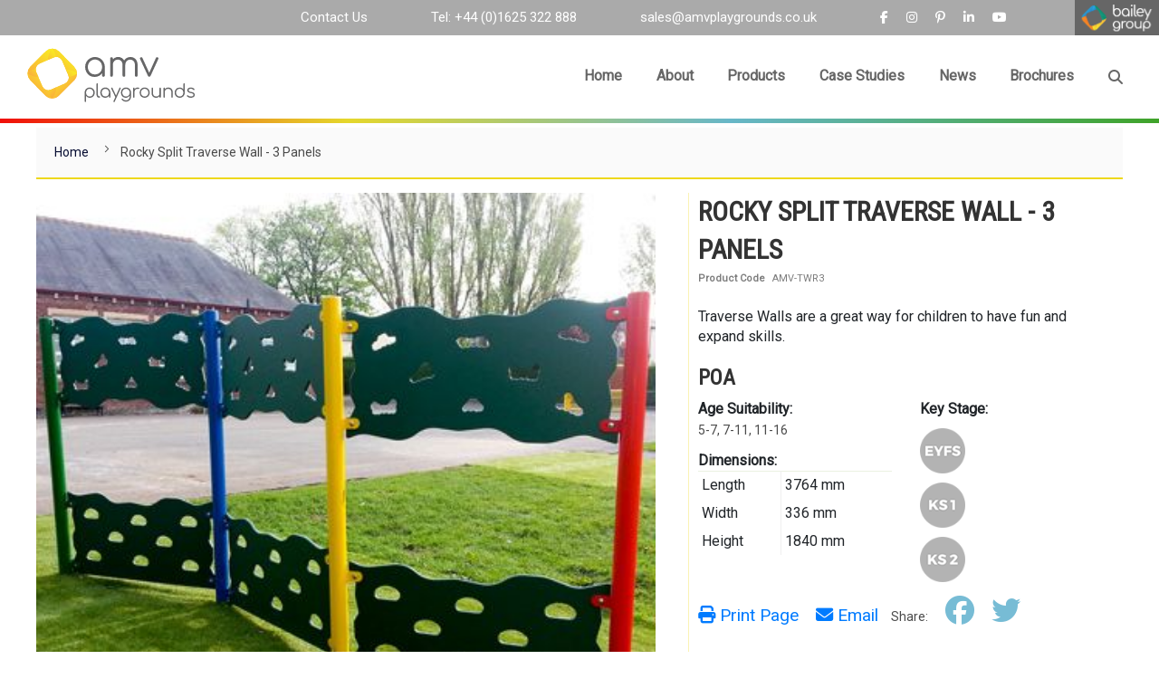

--- FILE ---
content_type: text/html; charset=UTF-8
request_url: https://www.amvplaygrounds.co.uk/rocky-split-traverse-wall-3-panels
body_size: 15940
content:
<!doctype html>
<html lang="en">
    <head prefix="og: http://ogp.me/ns# fb: http://ogp.me/ns/fb# product: http://ogp.me/ns/product#">
        <script>
    var LOCALE = 'en\u002DGB';
    var BASE_URL = 'https\u003A\u002F\u002Fwww.amvplaygrounds.co.uk\u002F';
    var require = {
        'baseUrl': 'https\u003A\u002F\u002Fwww.amvplaygrounds.co.uk\u002Fstatic\u002Ffrontend\u002Flexiconnect\u002Famvnew\u002Fen_GB'
    };</script>        <meta charset="utf-8"/>
<meta name="title" content="Rocky Split Traverse Wall - 3 Panels"/>
<meta name="description" content="Rocky Split Traverse Wall 3 Panels - Traverse Walls are a great way for children to have fun and expand skills."/>
<meta name="keywords" content="Rocky Split Traverse Wall 3 Panels, Rocky Split Traverse Wall, Rocky Traverse Wall, Rocky Split, Traverse Wall, Rocky, Split, Traverse, Wall, Traversing, "/>
<meta name="robots" content="INDEX,FOLLOW"/>
<meta name="viewport" content="width=device-width, initial-scale=1"/>
<meta name="format-detection" content="telephone=no"/>
<title>Rocky Split Traverse Wall - 3 Panels</title>
                <link rel="stylesheet" type="text/css" media="all" href="https://www.amvplaygrounds.co.uk/static/_cache/merged/e15dc714b351c4ba245c68b19b5d94d6.min.css" />
<link rel="stylesheet" type="text/css" media="screen and (min-width: 768px)" href="https://www.amvplaygrounds.co.uk/static/frontend/lexiconnect/amvnew/en_GB/css/styles-l.min.css" />
<link rel="stylesheet" type="text/css" media="print" href="https://www.amvplaygrounds.co.uk/static/frontend/lexiconnect/amvnew/en_GB/css/print.min.css" />
<link rel="stylesheet" type="text/css" media="all" href="https://fonts.googleapis.com/css?family=Roboto%7CComing+Soon" />
<link rel="stylesheet" type="text/css" media="all" href="https://fonts.googleapis.com/css?family=Roboto+Condensed" />
<link rel="stylesheet" type="text/css" media="all" href="https://stackpath.bootstrapcdn.com/bootstrap/4.3.1/css/bootstrap.min.css" />
<link rel="stylesheet" type="text/css" media="all" href="https://maxcdn.bootstrapcdn.com/font-awesome/4.7.0/css/font-awesome.min.css" />
<link rel="stylesheet" type="text/css" media="all" href="https://cdnjs.cloudflare.com/ajax/libs/baguettebox.js/1.8.1/baguetteBox.min.css" />
<link rel="stylesheet" type="text/css" media="all" href="/resources/pflip/css/pdfflip.css" />
<link rel="stylesheet" type="text/css" media="all" href="https://www.amvplaygrounds.co.uk/static/frontend/lexiconnect/amvnew/en_GB/css/amv.min.css" />
<script type="text/javascript" src="https://www.amvplaygrounds.co.uk/static/frontend/lexiconnect/amvnew/en_GB/requirejs/require.min.js"></script>
<script type="text/javascript" src="https://www.amvplaygrounds.co.uk/static/frontend/lexiconnect/amvnew/en_GB/requirejs-min-resolver.min.js"></script>
<script type="text/javascript" src="https://www.amvplaygrounds.co.uk/static/frontend/lexiconnect/amvnew/en_GB/mage/requirejs/mixins.min.js"></script>
<script type="text/javascript" src="https://www.amvplaygrounds.co.uk/static/frontend/lexiconnect/amvnew/en_GB/requirejs-config.min.js"></script>
<link rel="canonical" href="https://www.amvplaygrounds.co.uk/rocky-split-traverse-wall-3-panels" />
<link rel="icon" type="image/x-icon" href="https://www.amvplaygrounds.co.uk/media/favicon/stores/1/amv-favicon.png" />
<link rel="shortcut icon" type="image/x-icon" href="https://www.amvplaygrounds.co.uk/media/favicon/stores/1/amv-favicon.png" />
<script id="cookieyes" type="text/javascript" src="https://cdn-cookieyes.com/client_data/bd7de6c956661ede5ea61dab/script.js"></script>
<script src="https://cgtforms.com/bsfglz/smartforms/ee005820-5b11-4427-8a14-c52d981f8289.js" type="text/javascript"></script>
<script data-cfasync='false' type='text/javascript' defer='' async='' src='https://t.gatorleads.co.uk/Scripts/ssl/5d0ad039-1dda-4fed-b391-796084bf7fdb.js'></script>        <!-- BEGIN GOOGLE ANALYTICS CODE -->
<script type="text/x-magento-init">
{
    "*": {
        "Magento_GoogleAnalytics/js/google-analytics": {
            "isCookieRestrictionModeEnabled": 0,
            "currentWebsite": 1,
            "cookieName": "user_allowed_save_cookie",
            "ordersTrackingData": [],
            "pageTrackingData": {"optPageUrl":"","isAnonymizedIpActive":false,"accountId":"UA-11320210-2"}        }
    }
}
</script>
<!-- END GOOGLE ANALYTICS CODE -->

    <!-- BEGIN GOOGLE ANALYTICS 4 CODE -->
    <script type="text/x-magento-init">
    {
        "*": {
            "Magento_GoogleGtag/js/google-analytics": {"isCookieRestrictionModeEnabled":false,"currentWebsite":1,"cookieName":"user_allowed_save_cookie","pageTrackingData":{"optPageUrl":"","measurementId":"G-L2Z0DKLQ9X"},"ordersTrackingData":[],"googleAnalyticsAvailable":true}        }
    }
    </script>
    <!-- END GOOGLE ANALYTICS 4 CODE -->

            <!-- BEGIN GOOGLE ADWORDS CODE -->
    <script type="text/x-magento-init">
    {
        "*": {
            "Magento_GoogleGtag/js/google-adwords": {
                "conversionId": "AW-966929866",
                "gtagSiteSrc": "https://www.googletagmanager.com/gtag/js?id=AW-966929866"
            }
        }
    }
    </script>
    <!-- END GOOGLE ADWORDS CODE -->
    <script type="text/x-magento-init">
        {
            "*": {
                "Magento_PageCache/js/form-key-provider": {
                    "isPaginationCacheEnabled":
                        0                }
            }
        }
    </script>

<meta property="og:type" content="product" />
<meta property="og:title"
      content="Rocky&#x20;Split&#x20;Traverse&#x20;Wall&#x20;-&#x20;3&#x20;Panels" />
<meta property="og:image"
      content="https://www.amvplaygrounds.co.uk/media/catalog/product/cache/7800bb778a954cb4c97ef3c76a1a4610/a/m/amv-twr3-rocky-split-traverse-wall-3-panels-traverse-climbing-walls-1-sq.jpg" />
<meta property="og:description"
      content="Traverse&#x20;Walls&#x20;are&#x20;a&#x20;great&#x20;way&#x20;for&#x20;children&#x20;to&#x20;have&#x20;fun&#x20;and&#x20;expand&#x20;skills." />
<meta property="og:url" content="https://www.amvplaygrounds.co.uk/rocky-split-traverse-wall-3-panels" />
    <meta property="product:price:amount" content="0"/>
    <meta property="product:price:currency"
      content="GBP"/>
    </head>
    <body data-container="body"
          data-mage-init='{"loaderAjax": {}, "loader": { "icon": "https://www.amvplaygrounds.co.uk/static/frontend/lexiconnect/amvnew/en_GB/images/loader-2.gif"}}'
        id="html-body" itemtype="http://schema.org/Product" itemscope="itemscope" class="catalog-product-view product-rocky-split-traverse-wall-3-panels page-layout-1column">
        
<script type="text/x-magento-init">
    {
        "*": {
            "Magento_PageBuilder/js/widget-initializer": {
                "config": {"[data-content-type=\"slider\"][data-appearance=\"default\"]":{"Magento_PageBuilder\/js\/content-type\/slider\/appearance\/default\/widget":false},"[data-content-type=\"map\"]":{"Magento_PageBuilder\/js\/content-type\/map\/appearance\/default\/widget":false},"[data-content-type=\"row\"]":{"Magento_PageBuilder\/js\/content-type\/row\/appearance\/default\/widget":false},"[data-content-type=\"tabs\"]":{"Magento_PageBuilder\/js\/content-type\/tabs\/appearance\/default\/widget":false},"[data-content-type=\"slide\"]":{"Magento_PageBuilder\/js\/content-type\/slide\/appearance\/default\/widget":{"buttonSelector":".pagebuilder-slide-button","showOverlay":"hover","dataRole":"slide"}},"[data-content-type=\"banner\"]":{"Magento_PageBuilder\/js\/content-type\/banner\/appearance\/default\/widget":{"buttonSelector":".pagebuilder-banner-button","showOverlay":"hover","dataRole":"banner"}},"[data-content-type=\"buttons\"]":{"Magento_PageBuilder\/js\/content-type\/buttons\/appearance\/inline\/widget":false},"[data-content-type=\"products\"][data-appearance=\"carousel\"]":{"Magento_PageBuilder\/js\/content-type\/products\/appearance\/carousel\/widget":false}},
                "breakpoints": {"desktop":{"label":"Desktop","stage":true,"default":true,"class":"desktop-switcher","icon":"Magento_PageBuilder::css\/images\/switcher\/switcher-desktop.svg","conditions":{"min-width":"1024px"},"options":{"products":{"default":{"slidesToShow":"5"}}}},"tablet":{"conditions":{"max-width":"1024px","min-width":"768px"},"options":{"products":{"default":{"slidesToShow":"4"},"continuous":{"slidesToShow":"3"}}}},"mobile":{"label":"Mobile","stage":true,"class":"mobile-switcher","icon":"Magento_PageBuilder::css\/images\/switcher\/switcher-mobile.svg","media":"only screen and (max-width: 767px)","conditions":{"max-width":"767px","min-width":"640px"},"options":{"products":{"default":{"slidesToShow":"3"}}}},"mobile-small":{"conditions":{"max-width":"640px"},"options":{"products":{"default":{"slidesToShow":"2"},"continuous":{"slidesToShow":"1"}}}}}            }
        }
    }
</script>

<div class="cookie-status-message" id="cookie-status">
    The store will not work correctly when cookies are disabled.</div>
<script type="text&#x2F;javascript">document.querySelector("#cookie-status").style.display = "none";</script>
<script type="text/x-magento-init">
    {
        "*": {
            "cookieStatus": {}
        }
    }
</script>

<script type="text/x-magento-init">
    {
        "*": {
            "mage/cookies": {
                "expires": null,
                "path": "\u002F",
                "domain": ".www.amvplaygrounds.co.uk",
                "secure": true,
                "lifetime": "3600"
            }
        }
    }
</script>
    <noscript>
        <div class="message global noscript">
            <div class="content">
                <p>
                    <strong>JavaScript seems to be disabled in your browser.</strong>
                    <span>
                        For the best experience on our site, be sure to turn on Javascript in your browser.                    </span>
                </p>
            </div>
        </div>
    </noscript>

<script>
    window.cookiesConfig = window.cookiesConfig || {};
    window.cookiesConfig.secure = true;
</script><script>    require.config({
        map: {
            '*': {
                wysiwygAdapter: 'mage/adminhtml/wysiwyg/tiny_mce/tinymceAdapter'
            }
        }
    });</script><script>    require.config({
        paths: {
            googleMaps: 'https\u003A\u002F\u002Fmaps.googleapis.com\u002Fmaps\u002Fapi\u002Fjs\u003Fv\u003D3.56\u0026key\u003D'
        },
        config: {
            'Magento_PageBuilder/js/utils/map': {
                style: '',
            },
            'Magento_PageBuilder/js/content-type/map/preview': {
                apiKey: '',
                apiKeyErrorMessage: 'You\u0020must\u0020provide\u0020a\u0020valid\u0020\u003Ca\u0020href\u003D\u0027https\u003A\u002F\u002Fwww.amvplaygrounds.co.uk\u002Fadminhtml\u002Fsystem_config\u002Fedit\u002Fsection\u002Fcms\u002F\u0023cms_pagebuilder\u0027\u0020target\u003D\u0027_blank\u0027\u003EGoogle\u0020Maps\u0020API\u0020key\u003C\u002Fa\u003E\u0020to\u0020use\u0020a\u0020map.'
            },
            'Magento_PageBuilder/js/form/element/map': {
                apiKey: '',
                apiKeyErrorMessage: 'You\u0020must\u0020provide\u0020a\u0020valid\u0020\u003Ca\u0020href\u003D\u0027https\u003A\u002F\u002Fwww.amvplaygrounds.co.uk\u002Fadminhtml\u002Fsystem_config\u002Fedit\u002Fsection\u002Fcms\u002F\u0023cms_pagebuilder\u0027\u0020target\u003D\u0027_blank\u0027\u003EGoogle\u0020Maps\u0020API\u0020key\u003C\u002Fa\u003E\u0020to\u0020use\u0020a\u0020map.'
            },
        }
    });</script><script>
    require.config({
        shim: {
            'Magento_PageBuilder/js/utils/map': {
                deps: ['googleMaps']
            }
        }
    });</script><div class="page-wrapper"><header class="page-header"><div class="header content">
<div data-block="minicart" class="minicart-wrapper">
    <a class="action showcart" href="https://www.amvplaygrounds.co.uk/quote/cart/"
       data-bind="scope: 'minicart_content'">
        <span class="text">My Cart</span>
        <span class="counter qty empty"
              data-bind="css: { empty: !!getCartParam('summary_count') == false && !isLoading() },
               blockLoader: isLoading">
            <span class="counter-number">
                <!-- ko if: getCartParam('summary_count') -->
                <!-- ko text: getCartParam('summary_count').toLocaleString(window.LOCALE) --><!-- /ko -->
                <!-- /ko -->
            </span>
            <span class="counter-label">
            <!-- ko if: getCartParam('summary_count') -->
                <!-- ko text: getCartParam('summary_count').toLocaleString(window.LOCALE) --><!-- /ko -->
                <!-- ko i18n: 'items' --><!-- /ko -->
            <!-- /ko -->
            </span>
        </span>
    </a>
            <div class="block block-minicart"
             data-role="dropdownDialog"
             data-mage-init='{"dropdownDialog":{
                "appendTo":"[data-block=minicart]",
                "triggerTarget":".showcart",
                "timeout": "2000",
                "closeOnMouseLeave": false,
                "closeOnEscape": true,
                "triggerClass":"active",
                "parentClass":"active",
                "buttons":[]}}'>
            <div id="minicart-content-wrapper" data-bind="scope: 'minicart_content'">
                <!-- ko template: getTemplate() --><!-- /ko -->
            </div>
                    </div>
        <script>window.checkout = {"shoppingCartUrl":"https:\/\/www.amvplaygrounds.co.uk\/quote\/cart\/","checkoutUrl":"https:\/\/www.amvplaygrounds.co.uk\/quote\/","updateItemQtyUrl":"https:\/\/www.amvplaygrounds.co.uk\/quote\/sidebar\/updateItemQty\/","removeItemUrl":"https:\/\/www.amvplaygrounds.co.uk\/quote\/sidebar\/removeItem\/","imageTemplate":"Magento_Catalog\/product\/image_with_borders","baseUrl":"https:\/\/www.amvplaygrounds.co.uk\/","minicartMaxItemsVisible":5,"websiteId":"1","maxItemsToDisplay":10,"storeId":"1","storeGroupId":"1","payPalBraintreeClientToken":"","customerLoginUrl":"https:\/\/www.amvplaygrounds.co.uk\/customer\/account\/login\/referer\/aHR0cHM6Ly93d3cuYW12cGxheWdyb3VuZHMuY28udWsvcm9ja3ktc3BsaXQtdHJhdmVyc2Utd2FsbC0zLXBhbmVscw~~\/","isRedirectRequired":false,"autocomplete":"off","captcha":{"user_login":{"isCaseSensitive":false,"imageHeight":50,"imageSrc":"","refreshUrl":"https:\/\/www.amvplaygrounds.co.uk\/captcha\/refresh\/","isRequired":false,"timestamp":1769444134}}}</script>    <script type="text/x-magento-init">
    {
        "[data-block='minicart']": {
            "Magento_Ui/js/core/app": {"components":{"minicart_content":{"children":{"subtotal.container":{"children":{"subtotal":{"children":{"subtotal.totals":{"config":{"display_cart_subtotal_incl_tax":0,"display_cart_subtotal_excl_tax":1,"template":"Magento_Tax\/checkout\/minicart\/subtotal\/totals"},"children":{"subtotal.totals.msrp":{"component":"Magento_Msrp\/js\/view\/checkout\/minicart\/subtotal\/totals","config":{"displayArea":"minicart-subtotal-hidden","template":"Magento_Msrp\/checkout\/minicart\/subtotal\/totals"}}},"component":"Magento_Tax\/js\/view\/checkout\/minicart\/subtotal\/totals"}},"component":"uiComponent","config":{"template":"Magento_Checkout\/minicart\/subtotal"}}},"component":"uiComponent","config":{"displayArea":"subtotalContainer"}},"item.renderer":{"component":"Magento_Checkout\/js\/view\/cart-item-renderer","config":{"displayArea":"defaultRenderer","template":"Magento_Checkout\/minicart\/item\/default"},"children":{"item.image":{"component":"Magento_Catalog\/js\/view\/image","config":{"template":"Magento_Catalog\/product\/image","displayArea":"itemImage"}},"checkout.cart.item.price.sidebar":{"component":"uiComponent","config":{"template":"Magento_Checkout\/minicart\/item\/price","displayArea":"priceSidebar"}}}},"extra_info":{"component":"uiComponent","config":{"displayArea":"extraInfo"},"children":{"paypal_braintree_message":{"component":"PayPal_Braintree\/js\/messages\/mini-cart"}}},"promotion":{"component":"uiComponent","config":{"displayArea":"promotion"}}},"config":{"itemRenderer":{"default":"defaultRenderer","simple":"defaultRenderer","virtual":"defaultRenderer"},"template":"Magento_Checkout\/minicart\/content"},"component":"Magento_Checkout\/js\/view\/minicart"}},"types":[]}        },
        "*": {
            "Magento_Ui/js/block-loader": "https\u003A\u002F\u002Fwww.amvplaygrounds.co.uk\u002Fstatic\u002Ffrontend\u002Flexiconnect\u002Famvnew\u002Fen_GB\u002Fimages\u002Floader\u002D1.gif"
        }
    }
    </script>
</div>
<link rel="stylesheet" href="https://cdnjs.cloudflare.com/ajax/libs/font-awesome/6.5.1/css/all.min.css">
<div id="page-overlay"></div>
<nav class="navbar navbar-expand-xl fixed-top bg-white navbar-light p-xl-0 border-nav">
    <div class="container-fluid p-0">
        <div class="navbar-main">

            <!-- MOBILE BLOCK -->
            <a class="navbar-brand d-block d-xl-none" href="/" title="AMV Playgrounds - Playground Solutions">
                <img class="img-fluid" src="/media/theme/images/amv/amv-logo.svg" alt="AMV Playgrounds - Playground Solutions" title="AMV Playgrounds - Playground Solutions" width="200">
            </a>
            <div class="ml-auto d-block d-xl-none">
                <a class="contact-link phone" href="tel:00441625322888" title="Tel: 01625 322 888"><i class="fa fa-phone"></i></a>
                <a class="contact-link email" href="mailto:sales@amvplaygrounds.co.uk" title="sales@amvplaygrounds.co.uk"><i class="fa fa-envelope"></i></a>
            </div>
            <!-- END MOBILE BLOCK -->

            <button class="navbar-toggler" type="button" data-toggle="collapse" data-target="#collapsibleNavbar">
                <span class="navbar-toggler-icon"></span>
            </button>

        </div>

        <div class="w-100">

            <!-- DESKTOP BLOCK -->
            <div id="navbar-top" class="d-none d-xl-block">
                <ul class="navbar-nav w-100 text-right d-flex justify-content-end align-items-center">
                    <li class="nav-item pr-5">
                        <a class="nav-link top-link" href="/contact-us" title="Contact Us">Contact Us</a>
                    </li>
                    <li class="nav-item px-5">
                        <a class="nav-link top-link telephone-nav-link" href="tel:00441625322888" title="Tel: 01625 322 888">Tel: +44 (0)1625 322 888</a>
                    </li>
                    <li class="nav-item px-5">
                        <a class="nav-link top-link email-nav-link" href="mailto:sales@amvplaygrounds.co.uk" title="sales@amvplaygrounds.co.uk">sales@amvplaygrounds.co.uk</a>
                    </li>
                    <li class="nav-item px-5">
                        <div class="d-flex top-social" id="top-social">
                            <a class="nav-link" href="https://www.facebook.com/BaileySFG" title="Facebook" target="_blank" rel="nofollow">
                                <i class="fa-brands fa-facebook-f"></i>
                            </a>
                            <a class="nav-link" href="https://www.instagram.com/baileysfg/" title="Instagram" target="_blank" rel="nofollow">
                                <i class="fa-brands fa-instagram"></i>
                            </a>
                            <a class="nav-link" href="https://www.pinterest.co.uk/amvplayground/" title="Pinterest" target="_blank" rel="nofollow">
                                <i class="fa-brands fa-pinterest-p"></i>
                            </a>
                            <a class="nav-link" href="https://www.linkedin.com/company/baileysfg/" title="Linkedin" target="_blank" rel="nofollow">
                                <i class="fa-brands fa-linkedin-in"></i>
                            </a>
                            <a class="nav-link" href="https://www.youtube.com/channel/UCUc7NZV_VgERkc2G0E5vNEg" title="Youtube" target="_blank" rel="nofollow">
                                <i class="fa-brands fa-youtube"></i>
                            </a>
                        </div>
                    </li>
                    <li class="nav-item pl-5">
                        <a class="nav-link p-0" href="https://www.bsfg.co.uk" title="www.bsfg.co.uk" target="_blank">
                            <img src="/media/theme/bsfg-logo.svg" alt="BSFG" title="BSFG">
                        </a>
                    </li>
                </ul>
            </div>
            <!-- END DESKTOP BLOCK -->

            <div class="collapse navbar-collapse w3-animate-right" id="collapsibleNavbar">
                <div class="navbar-nav w-100 align-items-end justify-content-between">
                    <div class="navbar-nav mx-xl-auto px-xl-5 py-3 justify-content-between align-items-xl-center nav-links bg-white">
                        <!-- MOBILE -->
                        <form class="form minisearch d-xs-block d-xl-none" id="search_mini_form_mobile" action="/catalogsearch/result/" method="get">
                            <div class="field search">
                                <div class="control">
                                    <input id="search_mobile" type="text" name="q" value="" placeholder="Search AMV Playgrounds..." class="input-text" maxlength="128" role="combobox" aria-expanded="false" aria-haspopup="false" aria-autocomplete="both" autocomplete="off">
                                    <div id="search_autocomplete_mobile" class="search-autocomplete"></div>
                                </div>
                            </div>
                            <div class="actions">
                                <button type="submit" title="Search" class="action search">
                                    <i class="fa fa-search"></i>
                                </button>
                            </div>
                        </form>
                        <a class="navbar-brand d-none d-xl-block" href="/" title="AMV Playgrounds - Playground Solutions">
                            <img class="img-fluid" src="/media/theme/images/amv/amv-logo.svg" alt="AMV Playgrounds - Playground Solutions" title="AMV Playgrounds - Playground Solutions" width="230">
                        </a>
                        <div class="navbar-nav w-xl-50 justify-content-between">
                            <div class="nav-item">
                                <a class="nav-link" href="/">Home</a>
                            </div>
                            <div class="nav-item">
                                <a class="nav-link" href="/about-us">About</a>
                            </div>
                            
            <div class="nav-item dropdown">
            <a class="nav-link dropdown-toggle" href="https://www.amvplaygrounds.co.uk/products" data-hover="dropdown">Products</a>
            <div class="dropdown-menu show-mobile">
                <div class="mx-auto">
                                            <div class="dropdown-item position-relative text-xl-center">
                            <a class="text-xl-center" href="https://www.amvplaygrounds.co.uk/products/play"><div class="d-block-o-hidden"><img class="d-none d-xl-block w-100" src="/media/theme/images/amv/menu-play-equipment.png" alt="Play Equipment" title="Play Equipment"></div><div class="category-overlay">Play Equipment</div></a>
                                                        <div class="position-relative">
                                <div class="products-dropdown-menu">
                                    <ul class="pt-3 px-0 m-0">
                                                                                    <li class="position-relative product-sub">
                                                <a href="https://www.amvplaygrounds.co.uk/products/play/traverse-climbing-walls" title="Traverse Climbing Walls">Traverse Climbing Walls</a>
                                                                                            </li>
                                                                                    <li class="position-relative product-sub">
                                                <a href="https://www.amvplaygrounds.co.uk/products/play/trim-trails" title="Trim Trails">Trim Trails</a>
                                                                                            </li>
                                                                            </ul>
                                </div>
                            </div>
                                                    </div>
                                            <div class="dropdown-item position-relative text-xl-center">
                            <a class="text-xl-center" href="https://www.amvplaygrounds.co.uk/products/sports-equipment"><div class="d-block-o-hidden"><img class="d-none d-xl-block w-100" src="/media/theme/images/amv/menu-sports-equipment.png" alt="Sports Equipment" title="Sports Equipment"></div><div class="category-overlay">Sports Equipment</div></a>
                                                        <div class="position-relative">
                                <div class="products-dropdown-menu">
                                    <ul class="pt-3 px-0 m-0">
                                                                                    <li class="position-relative product-sub">
                                                <a href="https://www.amvplaygrounds.co.uk/products/sports-equipment/playground-goals" title="Playground Goals">Playground Goals</a>
                                                                                            </li>
                                                                                    <li class="position-relative product-sub">
                                                <a href="https://www.amvplaygrounds.co.uk/products/sports-equipment/mugas" title="MUGAs">MUGAs</a>
                                                                                            </li>
                                                                                    <li class="position-relative product-sub">
                                                <a href="https://www.amvplaygrounds.co.uk/products/sports-equipment/netball-basketball" title="Netball & Basketball">Netball & Basketball</a>
                                                                                            </li>
                                                                                    <li class="position-relative product-sub">
                                                <a href="https://www.amvplaygrounds.co.uk/products/sports-equipment/steel-tennis" title="Steel Tennis Nets">Steel Tennis Nets</a>
                                                                                            </li>
                                                                                    <li class="position-relative product-sub">
                                                <a href="https://www.amvplaygrounds.co.uk/products/sports-equipment/outdoor-table-tennis" title="Outdoor Table Tennis">Outdoor Table Tennis</a>
                                                                                            </li>
                                                                                    <li class="position-relative product-sub">
                                                <a href="https://www.amvplaygrounds.co.uk/products/sports-equipment/outdoor-gym" title="Outdoor Gym">Outdoor Gym</a>
                                                                                            </li>
                                                                            </ul>
                                </div>
                            </div>
                                                    </div>
                                            <div class="dropdown-item position-relative text-xl-center">
                            <a class="text-xl-center" href="https://www.amvplaygrounds.co.uk/products/amv-shelters"><div class="d-block-o-hidden"><img class="d-none d-xl-block w-100" src="/media/theme/images/amv/menu-shelters.png" alt="Shelters" title="Shelters"></div><div class="category-overlay">Shelters</div></a>
                                                    </div>
                                            <div class="dropdown-item position-relative text-xl-center">
                            <a class="text-xl-center" href="https://www.amvplaygrounds.co.uk/products/canopies"><div class="d-block-o-hidden"><img class="d-none d-xl-block w-100" src="/media/theme/images/amv/menu-canopies.png" alt="Canopies" title="Canopies"></div><div class="category-overlay">Canopies</div></a>
                                                    </div>
                                            <div class="dropdown-item position-relative text-xl-center">
                            <a class="text-xl-center" href="https://www.amvplaygrounds.co.uk/products/outdoor-furniture"><div class="d-block-o-hidden"><img class="d-none d-xl-block w-100" src="/media/theme/images/amv/menu-outdoor-furniture.png" alt="Outdoor Furniture" title="Outdoor Furniture"></div><div class="category-overlay">Outdoor Furniture</div></a>
                                                        <div class="position-relative">
                                <div class="products-dropdown-menu">
                                    <ul class="pt-3 px-0 m-0">
                                                                                    <li class="position-relative product-sub">
                                                <a href="https://www.amvplaygrounds.co.uk/products/outdoor-furniture/seating" title="Seating">Seating</a>
                                                                                            </li>
                                                                                    <li class="position-relative product-sub">
                                                <a href="https://www.amvplaygrounds.co.uk/products/outdoor-furniture/picnic-tables" title="Picnic Tables">Picnic Tables</a>
                                                                                            </li>
                                                                                    <li class="position-relative product-sub">
                                                <a href="https://www.amvplaygrounds.co.uk/products/outdoor-furniture/fencing-gates" title="Fencing & Gates">Fencing & Gates</a>
                                                                                            </li>
                                                                                    <li class="position-relative product-sub">
                                                <a href="https://www.amvplaygrounds.co.uk/products/outdoor-furniture/cycles-scooter-parking" title="Cycles & Scooter Parking">Cycles & Scooter Parking</a>
                                                                                            </li>
                                                                            </ul>
                                </div>
                            </div>
                                                    </div>
                                    </div>
            </div>
        </div>
                                <div class="nav-item">
                                <a class="nav-link" href="/projects">Case Studies</a>
                            </div>
                            <div class="nav-item">
                                <a class="nav-link" href="/news">News</a>
                            </div>
                            <div class="nav-item">
                                <a class="nav-link" href="/brochures">Brochures</a>
                            </div>
                            <div class="nav-item d-none d-xl-flex">
                                <a class="nav-link search-nav-link d-flex align-items-center" href="#">
                                    <i class="fa fa-search"></i>
                                    <form class="form minisearch" id="search_mini_form" action="/catalogsearch/result/" method="get">
                                        <div class="mx-auto">
                                            <div class="field search">
                                                <div class="control">
                                                    <input id="search" type="text" name="q" value="" class="input-text" maxlength="128" role="combobox" aria-expanded="false" aria-haspopup="false" aria-autocomplete="both" autocomplete="off">
                                                    <div id="search_autocomplete" class="search-autocomplete"></div>
                                                </div>
                                            </div>
                                        </div>
                                    </form>
                                </a>
                            </div>
                            <!-- MOBILE -->
                            <div class="nav-item d-block d-xl-none">
                                <a class="nav-link" href="/contact-us">Contact</a>
                            </div>
                        </div>
                    </div>
                </div>
            </div>
					</div>
    </div>
</nav>
</div></header>    <div class="sections d-none">
                <div class="section-items d-none-items"
             data-mage-init='{"tabs":{"openedState":"active"}}'>
                                            <div class="section-item-title d-none-item-title"
                     data-role="collapsible">
                    <a class="d-none-item-switch"
                       data-toggle="switch" href="#store.menu">
                        Menu                    </a>
                </div>
                <div class="section-item-content d-none-item-content"
                     id="store.menu"
                     data-role="content">
                    
<nav class="navigation" data-action="navigation">
    <ul data-mage-init='{"menu":{"responsive":true, "expanded":true, "position":{"my":"left top","at":"left bottom"}}}'>
        <li  class="level0 nav-1 category-item first last level-top parent"><a href="https://www.amvplaygrounds.co.uk/products"  class="level-top" ><span>Products</span></a><ul class="level0 submenu"><li  class="level1 nav-1-1 category-item first parent"><a href="https://www.amvplaygrounds.co.uk/products/play" ><span>Play Equipment</span></a><ul class="level1 submenu"><li  class="level2 nav-1-1-1 category-item first"><a href="https://www.amvplaygrounds.co.uk/products/play/traverse-climbing-walls" ><span>Traverse Climbing Walls</span></a></li><li  class="level2 nav-1-1-2 category-item last"><a href="https://www.amvplaygrounds.co.uk/products/play/trim-trails" ><span>Trim Trails</span></a></li></ul></li><li  class="level1 nav-1-2 category-item parent"><a href="https://www.amvplaygrounds.co.uk/products/sports-equipment" ><span>Sports Equipment</span></a><ul class="level1 submenu"><li  class="level2 nav-1-2-1 category-item first"><a href="https://www.amvplaygrounds.co.uk/products/sports-equipment/playground-goals" ><span>Playground Goals</span></a></li><li  class="level2 nav-1-2-2 category-item"><a href="https://www.amvplaygrounds.co.uk/products/sports-equipment/mugas" ><span>MUGAs</span></a></li><li  class="level2 nav-1-2-3 category-item"><a href="https://www.amvplaygrounds.co.uk/products/sports-equipment/netball-basketball" ><span>Netball &amp; Basketball</span></a></li><li  class="level2 nav-1-2-4 category-item"><a href="https://www.amvplaygrounds.co.uk/products/sports-equipment/steel-tennis" ><span>Steel Tennis Nets</span></a></li><li  class="level2 nav-1-2-5 category-item"><a href="https://www.amvplaygrounds.co.uk/products/sports-equipment/outdoor-table-tennis" ><span>Outdoor Table Tennis</span></a></li><li  class="level2 nav-1-2-6 category-item last"><a href="https://www.amvplaygrounds.co.uk/products/sports-equipment/outdoor-gym" ><span>Outdoor Gym</span></a></li></ul></li><li  class="level1 nav-1-3 category-item"><a href="https://www.amvplaygrounds.co.uk/products/amv-shelters" ><span>Shelters</span></a></li><li  class="level1 nav-1-4 category-item"><a href="https://www.amvplaygrounds.co.uk/products/canopies" ><span>Canopies</span></a></li><li  class="level1 nav-1-5 category-item last parent"><a href="https://www.amvplaygrounds.co.uk/products/outdoor-furniture" ><span>Outdoor Furniture</span></a><ul class="level1 submenu"><li  class="level2 nav-1-5-1 category-item first"><a href="https://www.amvplaygrounds.co.uk/products/outdoor-furniture/seating" ><span>Seating</span></a></li><li  class="level2 nav-1-5-2 category-item"><a href="https://www.amvplaygrounds.co.uk/products/outdoor-furniture/picnic-tables" ><span>Picnic Tables</span></a></li><li  class="level2 nav-1-5-3 category-item"><a href="https://www.amvplaygrounds.co.uk/products/outdoor-furniture/fencing-gates" ><span>Fencing &amp; Gates</span></a></li><li  class="level2 nav-1-5-4 category-item last"><a href="https://www.amvplaygrounds.co.uk/products/outdoor-furniture/cycles-scooter-parking" ><span>Cycles &amp; Scooter Parking</span></a></li></ul></li></ul></li><li class="level0 category-item level-top parent ui-menu-item" role="presentation">
    <a href="https://www.amvplaygrounds.co.uk/news"
       class="level-top ui-corner-all" aria-haspopup="true" id="ui-id-6" tabindex="-1" role="menuitem">
                    <span class="ui-menu-icon ui-icon ui-icon-carat-1-e"></span>
                <span>Blog</span>
    </a>
            <ul class="level0 submenu ui-menu ui-widget ui-widget-content ui-corner-all" role="menu" aria-expanded="false" style="display: none; top: 47px; left: -0.15625px;" aria-hidden="true">
                            <li class="level1 category-item ui-menu-item" role="presentation"><a href="https://www.amvplaygrounds.co.uk/news/category/projects" class="ui-corner-all" tabindex="-1" role="menuitem"><span>News</span></a><ul class="level1 submenu ui-menu ui-widget ui-widget-content ui-corner-all" role="menu" aria-expanded="false" style="display: none; top: 47px; left: -0.15625px;" aria-hidden="true"><li class="level2 category-item ui-menu-item" role="presentation"><a href="https://www.amvplaygrounds.co.uk/news/category/projects1" class="ui-corner-all" tabindex="-1" role="menuitem"><span>Projects</span></a></li></ul></li>                    </ul>
    </li>
            </ul>
</nav>
                </div>
                                            <div class="section-item-title d-none-item-title"
                     data-role="collapsible">
                    <a class="d-none-item-switch"
                       data-toggle="switch" href="#store.links">
                        Account                    </a>
                </div>
                <div class="section-item-content d-none-item-content"
                     id="store.links"
                     data-role="content">
                    <!-- Account links -->                </div>
                                    </div>
    </div>
<main id="maincontent" class="page-main"><a id="contentarea" tabindex="-1"></a>
<div class="page messages"><div data-placeholder="messages"></div>
<div data-bind="scope: 'messages'">
    <!-- ko if: cookieMessagesObservable() && cookieMessagesObservable().length > 0 -->
    <div aria-atomic="true" role="alert" class="messages" data-bind="foreach: {
        data: cookieMessagesObservable(), as: 'message'
    }">
        <div data-bind="attr: {
            class: 'message-' + message.type + ' ' + message.type + ' message',
            'data-ui-id': 'message-' + message.type
        }">
            <div data-bind="html: $parent.prepareMessageForHtml(message.text)"></div>
        </div>
    </div>
    <!-- /ko -->

    <div aria-atomic="true" role="alert" class="messages" data-bind="foreach: {
        data: messages().messages, as: 'message'
    }, afterRender: purgeMessages">
        <div data-bind="attr: {
            class: 'message-' + message.type + ' ' + message.type + ' message',
            'data-ui-id': 'message-' + message.type
        }">
            <div data-bind="html: $parent.prepareMessageForHtml(message.text)"></div>
        </div>
    </div>
</div>

<script type="text/x-magento-init">
    {
        "*": {
            "Magento_Ui/js/core/app": {
                "components": {
                        "messages": {
                            "component": "Magento_Theme/js/view/messages"
                        }
                    }
                }
            }
    }
</script>
</div><div class="breadcrumbs"></div>
<script type="text/x-magento-init">
    {
        ".breadcrumbs": {
            "breadcrumbs": {"categoryUrlSuffix":"","useCategoryPathInUrl":0,"product":"Rocky Split Traverse Wall - 3 Panels"}        }
    }
</script>
<div class="columns container p-lg-0"><div class="column main"><input name="form_key" type="hidden" value="maTvR24p8TA3Yy2t" /><div id="authenticationPopup" data-bind="scope:'authenticationPopup', style: {display: 'none'}">
        <script>window.authenticationPopup = {"autocomplete":"off","customerRegisterUrl":"https:\/\/www.amvplaygrounds.co.uk\/customer\/account\/create\/","customerForgotPasswordUrl":"https:\/\/www.amvplaygrounds.co.uk\/customer\/account\/forgotpassword\/","baseUrl":"https:\/\/www.amvplaygrounds.co.uk\/","customerLoginUrl":"https:\/\/www.amvplaygrounds.co.uk\/customer\/ajax\/login\/"}</script>    <!-- ko template: getTemplate() --><!-- /ko -->
        <script type="text/x-magento-init">
        {
            "#authenticationPopup": {
                "Magento_Ui/js/core/app": {"components":{"authenticationPopup":{"component":"Magento_Customer\/js\/view\/authentication-popup","children":{"messages":{"component":"Magento_Ui\/js\/view\/messages","displayArea":"messages"},"captcha":{"component":"Magento_Captcha\/js\/view\/checkout\/loginCaptcha","displayArea":"additional-login-form-fields","formId":"user_login","configSource":"checkout"}}}}}            },
            "*": {
                "Magento_Ui/js/block-loader": "https\u003A\u002F\u002Fwww.amvplaygrounds.co.uk\u002Fstatic\u002Ffrontend\u002Flexiconnect\u002Famvnew\u002Fen_GB\u002Fimages\u002Floader\u002D1.gif"
                            }
        }
    </script>
</div>
<script type="text/x-magento-init">
    {
        "*": {
            "Magento_Customer/js/section-config": {
                "sections": {"stores\/store\/switch":["*"],"stores\/store\/switchrequest":["*"],"directory\/currency\/switch":["*"],"*":["messages"],"customer\/account\/logout":["*","recently_viewed_product","recently_compared_product","persistent"],"customer\/account\/loginpost":["*"],"customer\/account\/createpost":["*"],"customer\/account\/editpost":["*"],"customer\/ajax\/login":["checkout-data","cart","captcha"],"catalog\/product_compare\/add":["compare-products"],"catalog\/product_compare\/remove":["compare-products"],"catalog\/product_compare\/clear":["compare-products"],"sales\/guest\/reorder":["cart"],"sales\/order\/reorder":["cart"],"checkout\/cart\/add":["cart","directory-data"],"checkout\/cart\/delete":["cart"],"checkout\/cart\/updatepost":["cart"],"checkout\/cart\/updateitemoptions":["cart"],"checkout\/cart\/couponpost":["cart"],"checkout\/cart\/estimatepost":["cart"],"checkout\/cart\/estimateupdatepost":["cart"],"checkout\/onepage\/saveorder":["cart","checkout-data","last-ordered-items"],"checkout\/sidebar\/removeitem":["cart"],"checkout\/sidebar\/updateitemqty":["cart"],"rest\/*\/v1\/carts\/*\/payment-information":["cart","last-ordered-items","captcha","instant-purchase"],"rest\/*\/v1\/guest-carts\/*\/payment-information":["cart","captcha"],"rest\/*\/v1\/guest-carts\/*\/selected-payment-method":["cart","checkout-data"],"rest\/*\/v1\/carts\/*\/selected-payment-method":["cart","checkout-data","instant-purchase"],"customer\/address\/*":["instant-purchase"],"customer\/account\/*":["instant-purchase"],"vault\/cards\/deleteaction":["instant-purchase"],"multishipping\/checkout\/overviewpost":["cart"],"paypal\/express\/placeorder":["cart","checkout-data"],"paypal\/payflowexpress\/placeorder":["cart","checkout-data"],"paypal\/express\/onauthorization":["cart","checkout-data"],"persistent\/index\/unsetcookie":["persistent"],"review\/product\/post":["review"],"paymentservicespaypal\/smartbuttons\/placeorder":["cart","checkout-data"],"paymentservicespaypal\/smartbuttons\/cancel":["cart","checkout-data"],"wishlist\/index\/add":["wishlist"],"wishlist\/index\/remove":["wishlist"],"wishlist\/index\/updateitemoptions":["wishlist"],"wishlist\/index\/update":["wishlist"],"wishlist\/index\/cart":["wishlist","cart"],"wishlist\/index\/fromcart":["wishlist","cart"],"wishlist\/index\/allcart":["wishlist","cart"],"wishlist\/shared\/allcart":["wishlist","cart"],"wishlist\/shared\/cart":["cart"],"quote\/cart\/add":["cart"],"braintree\/paypal\/placeorder":["cart","checkout-data"],"braintree\/googlepay\/placeorder":["cart","checkout-data"]},
                "clientSideSections": ["checkout-data","cart-data"],
                "baseUrls": ["https:\/\/www.amvplaygrounds.co.uk\/"],
                "sectionNames": ["messages","customer","compare-products","last-ordered-items","cart","directory-data","captcha","instant-purchase","loggedAsCustomer","persistent","review","payments","wishlist","recently_viewed_product","recently_compared_product","product_data_storage","paypal-billing-agreement","paypal-buyer-country"]            }
        }
    }
</script>
<script type="text/x-magento-init">
    {
        "*": {
            "Magento_Customer/js/customer-data": {
                "sectionLoadUrl": "https\u003A\u002F\u002Fwww.amvplaygrounds.co.uk\u002Fcustomer\u002Fsection\u002Fload\u002F",
                "expirableSectionLifetime": 60,
                "expirableSectionNames": ["cart","persistent"],
                "cookieLifeTime": "3600",
                "cookieDomain": "",
                "updateSessionUrl": "https\u003A\u002F\u002Fwww.amvplaygrounds.co.uk\u002Fcustomer\u002Faccount\u002FupdateSession\u002F",
                "isLoggedIn": ""
            }
        }
    }
</script>
<script type="text/x-magento-init">
    {
        "*": {
            "Magento_Customer/js/invalidation-processor": {
                "invalidationRules": {
                    "website-rule": {
                        "Magento_Customer/js/invalidation-rules/website-rule": {
                            "scopeConfig": {
                                "websiteId": "1"
                            }
                        }
                    }
                }
            }
        }
    }
</script>
<script type="text/x-magento-init">
    {
        "body": {
            "pageCache": {"url":"https:\/\/www.amvplaygrounds.co.uk\/page_cache\/block\/render\/id\/217\/","handles":["default","catalog_product_view","catalog_product_view_type_simple","catalog_product_view_attribute_set_4","catalog_product_view_id_217","catalog_product_view_sku_AMV-TWR3"],"originalRequest":{"route":"catalog","controller":"product","action":"view","uri":"\/rocky-split-traverse-wall-3-panels"},"versionCookieName":"private_content_version"}        }
    }
</script>
<div class="product media"><a id="gallery-prev-area" tabindex="-1"></a>
<div class="action-skip-wrapper"><a class="action skip gallery-next-area"
   href="#gallery-next-area">
    <span>
        Skip to the end of the images gallery    </span>
</a>
</div>

<div class="gallery-placeholder _block-content-loading" data-gallery-role="gallery-placeholder">
    <img
        alt="main product photo"
        class="gallery-placeholder__image"
        src="https://www.amvplaygrounds.co.uk/media/catalog/product/cache/d24a34bded6d2df740ef66d66d2112c9/a/m/amv-twr3-rocky-split-traverse-wall-3-panels-traverse-climbing-walls-1-sq.jpg"
        width="700"        height="700"    />
    <link itemprop="image" href="https://www.amvplaygrounds.co.uk/media/catalog/product/cache/d24a34bded6d2df740ef66d66d2112c9/a/m/amv-twr3-rocky-split-traverse-wall-3-panels-traverse-climbing-walls-1-sq.jpg">
</div>
<script type="text/x-magento-init">
    {
        "[data-gallery-role=gallery-placeholder]": {
            "mage/gallery/gallery": {
                "mixins":["magnifier/magnify"],
                "magnifierOpts": {"fullscreenzoom":"5","top":"","left":"","width":"","height":"","eventType":"hover","enabled":false},
                "data": [{"thumb":"https:\/\/www.amvplaygrounds.co.uk\/media\/catalog\/product\/cache\/3d454ec228d914a78b059eb7fed6e06f\/a\/m\/amv-twr3-rocky-split-traverse-wall-3-panels-traverse-climbing-walls-1-sq.jpg","img":"https:\/\/www.amvplaygrounds.co.uk\/media\/catalog\/product\/cache\/d24a34bded6d2df740ef66d66d2112c9\/a\/m\/amv-twr3-rocky-split-traverse-wall-3-panels-traverse-climbing-walls-1-sq.jpg","full":"https:\/\/www.amvplaygrounds.co.uk\/media\/catalog\/product\/cache\/dd4850ad4231b6306bceadf38a0bbeed\/a\/m\/amv-twr3-rocky-split-traverse-wall-3-panels-traverse-climbing-walls-1-sq.jpg","caption":"Rocky Split Traverse Wall - 3 Panels","position":"0","isMain":true,"type":"image","videoUrl":null},{"thumb":"https:\/\/www.amvplaygrounds.co.uk\/media\/catalog\/product\/cache\/3d454ec228d914a78b059eb7fed6e06f\/a\/m\/amv-twr3-rocky-split-traverse-wall-3-panels-traverse-climbing-walls-5-3d.jpg","img":"https:\/\/www.amvplaygrounds.co.uk\/media\/catalog\/product\/cache\/d24a34bded6d2df740ef66d66d2112c9\/a\/m\/amv-twr3-rocky-split-traverse-wall-3-panels-traverse-climbing-walls-5-3d.jpg","full":"https:\/\/www.amvplaygrounds.co.uk\/media\/catalog\/product\/cache\/dd4850ad4231b6306bceadf38a0bbeed\/a\/m\/amv-twr3-rocky-split-traverse-wall-3-panels-traverse-climbing-walls-5-3d.jpg","caption":"Rocky Split Traverse Wall - 3 Panels","position":"2","isMain":false,"type":"image","videoUrl":null}],
                "options": {"nav":"thumbs","loop":true,"keyboard":true,"arrows":false,"allowfullscreen":false,"showCaption":false,"width":700,"thumbwidth":90,"thumbheight":90,"height":700,"transitionduration":500,"transition":"dissolve","navarrows":true,"navtype":"slides","navdir":"horizontal"},
                "fullscreen": {"nav":"thumbs","loop":true,"navdir":"horizontal","navarrows":false,"navtype":"slides","arrows":false,"showCaption":false,"transitionduration":500,"transition":"dissolve","keyboard":true},
                 "breakpoints": {"mobile":{"conditions":{"max-width":"767px"},"options":{"options":{"nav":"dots","navigation":"dots"}}}}            }
        }
    }
</script>
<script type="text/x-magento-init">
    {
        "[data-gallery-role=gallery-placeholder]": {
            "Magento_ProductVideo/js/fotorama-add-video-events": {
                "videoData": [{"mediaType":"image","videoUrl":null,"isBase":true},{"mediaType":"image","videoUrl":null,"isBase":false}],
                "videoSettings": [{"playIfBase":"0","showRelated":"0","videoAutoRestart":"0"}],
                "optionsVideoData": []            }
        }
    }
</script>
<div class="action-skip-wrapper"><a class="action skip gallery-prev-area"
   href="#gallery-prev-area">
    <span>
        Skip to the beginning of the images gallery    </span>
</a>
</div><a id="gallery-next-area" tabindex="-1"></a>
</div><div class="product-info-main"><div class="page-title-wrapper&#x20;product">
    <h1 class="page-title"
                >
        <span class="base" data-ui-id="page-title-wrapper" itemprop="name">Rocky Split Traverse Wall - 3 Panels</span>    </h1>
    </div>
<div class="product-info-price"><div class="product-info-stock-sku">
<div class="product attribute sku&#x20;product-sku">
            <strong class="type">Product Code</strong>
        <div class="value" itemprop="sku">AMV-TWR3</div>
</div>
</div></div>
<div class="product attribute overview">
        <div class="value" itemprop="description">Traverse Walls are a great way for children to have fun and expand skills.</div>
</div>


<div class="product-add-form">
    <form data-product-sku="AMV-TWR3"
          action="https://www.amvplaygrounds.co.uk/quote/cart/add/uenc/aHR0cHM6Ly93d3cuYW12cGxheWdyb3VuZHMuY28udWsvcm9ja3ktc3BsaXQtdHJhdmVyc2Utd2FsbC0zLXBhbmVscw~~/product/217/" method="post"
          id="product_addtocart_form">
        <input type="hidden" name="product" value="217" />
        <input type="hidden" name="selected_configurable_option" value="" />
        <input type="hidden" name="related_product" id="related-products-field" value="" />
        <input type="hidden" name="item"  value="217" />
        <input name="form_key" type="hidden" value="maTvR24p8TA3Yy2t" />                                    
                    </form>
</div>

<script type="text/x-magento-init">
    {
        "[data-role=priceBox][data-price-box=product-id-217]": {
            "priceBox": {
                "priceConfig":  {"productId":"217","priceFormat":{"pattern":"\u00a3%s","precision":2,"requiredPrecision":2,"decimalSymbol":".","groupSymbol":",","groupLength":3,"integerRequired":false},"tierPrices":[]}            }
        }
    }
</script>
<div class="price-box price-final_price" data-role="priceBox" data-product-id="217" data-price-box="product-id-217">
			<h2>POA</h2>
	
</div><div class="row">
	<div class="col-12 col-md-6">
		<strong>Age Suitability:</strong>
		<p>5-7, 7-11, 11-16</p>
		<strong>Dimensions:</strong>
		<table class="product-specification-table w100 padding4">
							<tr>
					<td>Length</td>
					<td class="length">3764 mm</td>
				</tr>
										<tr>
					<td>Width</td>
					<td class="width">336 mm</td>
				</tr>
										<tr>
					<td>Height</td>
					<td class="height">1840 mm</td>
				</tr>
																																			</table>
	</div>
	<div class="col-12 col-md-6">
		<div class="icons">
							<strong>Key Stage: </strong>
				<div class="clearboth"></div>
															<div class="ks-icon">
							<img src="/media/theme/images/amv/eysf.png" alt="eysf" title="eysf" />
						</div>
																				<div class="ks-icon">
							<img src="/media/theme/images/amv/ks1.png" alt="Key Stage 1" title="Key Stage 1" />
						</div>
																				<div class="ks-icon">
							<img src="/media/theme/images/amv/ks2.png" alt="Key Stage 2" title="Key Stage 2" />
						</div>
														</div>
	</div>
</div>
<div class="row">
	<div class="col-12">
		<div class="user-actions">
			<div class="u-left">
				<a href="/utilities/download/pdf/id/217" target="_blank"><i class="fa fa-print" aria-hidden="true"></i> Print Page</a>
				<a href="mailto:?subject=Check%20Out%20This%20Product%20From%20AMV%20Playgrounds%20-%20Rocky Split Traverse Wall - 3 Panels&body=https%3A//www.amvplaygrounds.co.uk/rocky-split-traverse-wall-3-panels"><i class="fa fa-envelope-o" aria-hidden="true"></i> Email</a>
				<p>Share: </p>
				<a class="product-icon" target="_blank" href="https://www.facebook.com/sharer/sharer.php?u=https%3A//www.amvplaygrounds.co.uk/rocky-split-traverse-wall-3-panels"><i class="fab fa-facebook" aria-hidden="true"></i></a>
				<a class="product-icon twitter-share-button"
					  href="https://twitter.com/share"
					  data-size="large"
					  data-text="Traverse Walls are a great way for children to have fun and expand skills."
					  data-url="https://www.amvplaygrounds.co.uk/rocky-split-traverse-wall-3-panels"
					  data-hashtags="WEPLAYOUTSIDE"
					  target="_blank">
					<i class="fab fa-twitter" aria-hidden="true"></i>
				</a>
			</div>
		</div>
		
		<div class="w-50 text-center mb-3">
			<a href="#contact-form" title="Enquire Now">
				<img src="/media/theme/images/amv/amv-enquire-now.png" alt="Enquire Now" />
			</a>
		</div>
		
	</div>
</div>            
    <div class="lefthandsubmenu bc-light-grey centre-elements attachments w-50">
        <img src="/media/theme/images/amv/amv-downloads.png" alt="Downloads" title="Downloads" class="company-promise-img">
        <div class="content">
            <div class="product-attachment" style="margin-bottom: 10px;">
                <i class="fa fa-arrow-circle-right"></i>&nbsp;
                <a href="/utilities/download/pdf/id/217" target="_blank" title="Product Sheet">Product Sheet</a>
            </div>
                    </div>
    </div>
</div>    <div class="product info detailed">
                <div class="product data items" data-mage-init='{"tabs":{"openedState":"active"}}'>
                                                </div>
    </div>
<script type="text/x-magento-init">
    {
        "body": {
            "requireCookie": {"noCookieUrl":"https:\/\/www.amvplaygrounds.co.uk\/cookie\/index\/noCookies\/","triggers":[".action.towishlist"],"isRedirectCmsPage":true}        }
    }
</script>
<script type="text/x-magento-init">
    {
        "*": {
                "Magento_Catalog/js/product/view/provider": {
                    "data": {"items":{"217":{"add_to_cart_button":{"post_data":"{\"action\":\"https:\\\/\\\/www.amvplaygrounds.co.uk\\\/quote\\\/cart\\\/add\\\/uenc\\\/%25uenc%25\\\/product\\\/217\\\/\",\"data\":{\"product\":\"217\",\"uenc\":\"%uenc%\"}}","url":"https:\/\/www.amvplaygrounds.co.uk\/quote\/cart\/add\/uenc\/%25uenc%25\/product\/217\/","required_options":false},"add_to_compare_button":{"post_data":null,"url":"{\"action\":\"https:\\\/\\\/www.amvplaygrounds.co.uk\\\/catalog\\\/product_compare\\\/add\\\/\",\"data\":{\"product\":\"217\",\"uenc\":\"aHR0cHM6Ly93d3cuYW12cGxheWdyb3VuZHMuY28udWsvcm9ja3ktc3BsaXQtdHJhdmVyc2Utd2FsbC0zLXBhbmVscw~~\"}}","required_options":null},"price_info":{"final_price":0,"max_price":0,"max_regular_price":0,"minimal_regular_price":0,"special_price":null,"minimal_price":0,"regular_price":0,"formatted_prices":{"final_price":"<span class=\"price\">\u00a30<\/span>","max_price":"<span class=\"price\">\u00a30<\/span>","minimal_price":"<span class=\"price\">\u00a30<\/span>","max_regular_price":"<span class=\"price\">\u00a30<\/span>","minimal_regular_price":null,"special_price":null,"regular_price":"<span class=\"price\">\u00a30<\/span>"},"extension_attributes":{"msrp":{"msrp_price":"<span class=\"price\">\u00a30<\/span>","is_applicable":"","is_shown_price_on_gesture":"","msrp_message":"","explanation_message":"Our price is lower than the manufacturer&#039;s &quot;minimum advertised price.&quot; As a result, we cannot show you the price in catalog or the product page. <br><br> You have no obligation to purchase the product once you know the price. You can simply remove the item from your cart."},"tax_adjustments":{"final_price":0,"max_price":0,"max_regular_price":0,"minimal_regular_price":0,"special_price":0,"minimal_price":0,"regular_price":0,"formatted_prices":{"final_price":"<span class=\"price\">\u00a30<\/span>","max_price":"<span class=\"price\">\u00a30<\/span>","minimal_price":"<span class=\"price\">\u00a30<\/span>","max_regular_price":"<span class=\"price\">\u00a30<\/span>","minimal_regular_price":null,"special_price":"<span class=\"price\">\u00a30<\/span>","regular_price":"<span class=\"price\">\u00a30<\/span>"}},"weee_attributes":[],"weee_adjustment":"<span class=\"price\">\u00a30<\/span>"}},"images":[{"url":"https:\/\/www.amvplaygrounds.co.uk\/media\/catalog\/product\/cache\/2c6462166674fc60f924f78b95694ae8\/a\/m\/amv-twr3-rocky-split-traverse-wall-3-panels-traverse-climbing-walls-5-3d.jpg","code":"recently_viewed_products_grid_content_widget","height":300,"width":240,"label":"Rocky Split Traverse Wall - 3 Panels","resized_width":240,"resized_height":300},{"url":"https:\/\/www.amvplaygrounds.co.uk\/media\/catalog\/product\/cache\/2f4e07bbade67f954b785bf314885d07\/a\/m\/amv-twr3-rocky-split-traverse-wall-3-panels-traverse-climbing-walls-5-3d.jpg","code":"recently_viewed_products_list_content_widget","height":270,"width":270,"label":"Rocky Split Traverse Wall - 3 Panels","resized_width":270,"resized_height":270},{"url":"https:\/\/www.amvplaygrounds.co.uk\/media\/catalog\/product\/cache\/27126812595dd28f09521fbd4a37aaa1\/a\/m\/amv-twr3-rocky-split-traverse-wall-3-panels-traverse-climbing-walls-5-3d.jpg","code":"recently_viewed_products_images_names_widget","height":90,"width":75,"label":"Rocky Split Traverse Wall - 3 Panels","resized_width":75,"resized_height":90},{"url":"https:\/\/www.amvplaygrounds.co.uk\/media\/catalog\/product\/cache\/2c6462166674fc60f924f78b95694ae8\/a\/m\/amv-twr3-rocky-split-traverse-wall-3-panels-traverse-climbing-walls-5-3d.jpg","code":"recently_compared_products_grid_content_widget","height":300,"width":240,"label":"Rocky Split Traverse Wall - 3 Panels","resized_width":240,"resized_height":300},{"url":"https:\/\/www.amvplaygrounds.co.uk\/media\/catalog\/product\/cache\/38699600a8d39f5f5cb4415b71cfa431\/a\/m\/amv-twr3-rocky-split-traverse-wall-3-panels-traverse-climbing-walls-5-3d.jpg","code":"recently_compared_products_list_content_widget","height":207,"width":270,"label":"Rocky Split Traverse Wall - 3 Panels","resized_width":270,"resized_height":207},{"url":"https:\/\/www.amvplaygrounds.co.uk\/media\/catalog\/product\/cache\/27126812595dd28f09521fbd4a37aaa1\/a\/m\/amv-twr3-rocky-split-traverse-wall-3-panels-traverse-climbing-walls-5-3d.jpg","code":"recently_compared_products_images_names_widget","height":90,"width":75,"label":"Rocky Split Traverse Wall - 3 Panels","resized_width":75,"resized_height":90}],"url":"https:\/\/www.amvplaygrounds.co.uk\/rocky-split-traverse-wall-3-panels","id":217,"name":"Rocky Split Traverse Wall - 3 Panels","type":"simple","is_salable":"1","store_id":1,"currency_code":"GBP","extension_attributes":{"review_html":"    <div class=\"product-reviews-summary short empty\">\n        <div class=\"reviews-actions\">\n            <a class=\"action add\" href=\"https:\/\/www.amvplaygrounds.co.uk\/rocky-split-traverse-wall-3-panels#review-form\">\n                Be the first to review this product            <\/a>\n        <\/div>\n    <\/div>\n","wishlist_button":{"post_data":null,"url":"{\"action\":\"https:\\\/\\\/www.amvplaygrounds.co.uk\\\/wishlist\\\/index\\\/add\\\/\",\"data\":{\"product\":217,\"uenc\":\"aHR0cHM6Ly93d3cuYW12cGxheWdyb3VuZHMuY28udWsvcm9ja3ktc3BsaXQtdHJhdmVyc2Utd2FsbC0zLXBhbmVscw~~\"}}","required_options":null}},"is_available":true}},"store":"1","currency":"GBP","productCurrentScope":"website"}            }
        }
    }
</script>

<div class="row border-top pt-5">
	<div class="col-12 col-md-6">
		<div class="product-attribute-icons">
			<p><strong class="fs-2">Play Values</strong><br/> This product supports the following areas of child development.</p>
												<div class="icon">
						<img src="/media/theme/images/amv/balancing.png" alt="Balancing" title="Balancing" />
						<span>Balancing</span>
					</div>
				            									<div class="icon">
						<img src="/media/theme/images/amv/stretching_flexibility.png" alt="Stretching & Flexibility" title="Stretching & Flexibility" />
						<span>Stretching & Flexibility</span>
					</div>
				            									<div class="icon">
						<img src="/media/theme/images/amv/strength.png" alt="Strength" title="Strength" />
						<span>Strength</span>
					</div>
				            									<div class="icon">
						<img src="/media/theme/images/amv/handeye.png" alt="Hand-eye Co-ordination" title="Hand-eye Co-ordination" />
						<span>Hand-eye Co-ordination</span>
					</div>
				            									<div class="icon">
						<img src="/media/theme/images/amv/gross_motor_skills.png" alt="Gross Motor Skills" title="Gross Motor Skills" />
						<span>Gross Motor Skills</span>
					</div>
				            									<div class="icon">
						<img src="/media/theme/images/amv/climbing.png" alt="Climbing" title="Climbing" />
						<span>Climbing</span>
					</div>
				            									<div class="icon">
						<img src="/media/theme/images/amv/problem_solving.png" alt="Problem Solving" title="Problem Solving" />
						<span>Problem Solving</span>
					</div>
				            									<div class="icon">
						<img src="/media/theme/images/amv/coopplay.png" alt="Co-Operative Play" title="Co-Operative Play" />
						<span>Co-Operative Play</span>
					</div>
				            		</div>
	</div>
	<div class="col-12 col-md-6">
		<div class="product-description-container p-3">
			<h2>Description</h2>
			<p>"Traversing" means to climb across rather than to climb up. This activity requires skill, strength and agility. The traverse walls have handholds and footholds which allow children to move along the wall. It provides a great way for children to exercise and is popular in the school playground. Traversing aids co-ordination and helps to develop upper body strength. Differing routes offer easy or difficult ways to travel stimulating the child to work out which route to take.</p>
<p>Traverse Walls are a great way for children to have fun and expand skills.</p>
<p><strong>SAFETY SURFACING</strong></p>
<p>No safety surface is required if used correctly as the critical fall height is less than 600mm. However we suggest installing surfacing if the equipment will be used without supervision.</p>		</div>
	</div>
</div></div></div></main><footer class="page-footer"><hr/>
<div class="container">
	<div id="testimonialCarousel" class="testimonial-slider carousel slide" data-ride="carousel">
		<ol class="carousel-indicators">
			<li id="#testimonialCarousel" data-slide-to="0" class="active"></li>
			<li id="#testimonialCarousel" data-slide-to="1"></li>
			<li id="#testimonialCarousel" data-slide-to="2"></li>
		</ol>
		<div class="carousel-inner">
			<div class="carousel-item active">
				<div class="singleQuote">
					<p class="quote">
					Great job. Workmen were efficient and considerate. The children and parents really love the equipment.
					</p>
					<p class="client">
					K Coghlen (Assistant Headteacher)<br>
					Richmond Primary School
					</p>
				</div>
				<div class="singleQuote">
					<p class="quote">
					From start to finish, a first class team and product. We are delighted, the yard looks beautiful and our children are happier and fitter than ever before!
					</p>
					<p class="client">
					Alan Baker (Deputy Headteacher)<br>
					St Margaret’s Primary School
					</p>
				</div>
			</div>
			<div class="carousel-item">
				<div class="singleQuote">
					<p class="quote">
					The play equipment has provided the children with a valuable outside resource for free play at lunch & break times and has also improved behaviour.<br>
					We would be happy to recommend your company to others.
					</p>
					<p class="client">
					Eileen Denton (Headteacher)<br>
					Bligh Infants School
					</p>
				</div>
				<div class="singleQuote">
					<p class="quote">
					A very professional job, completed to time, to quality and to budget.
					</p>
					<p class="client">
					Simon Walmsley (Finance Manager)<br>
					Testbourne Community School
					</p>
				</div>
			</div>
			<div class="carousel-item">
				<div class="singleQuote">
					<p class="quote">
					I should like to commend the quality of the equipment and the ease with which it was installed. The team who were responsible for the installation worked hard and were aware of how to behave on school premises and the health & safety requirements.
					</p>
					<p class="client">
					Margaret McCulloch (Headteacher)<br>
					St Paul’s C of E Junior School
					</p>
				</div>
				<div class="singleQuote">
					<p class="quote">
					I would just like to take this opportunity to thank you and your team for all your help and assistance over the last 12 months.<br>
					I cannot recommend your company highly enough.
					</p>
					<p class="client">
					Sam Batten (Community Facilities Manager)<br>
					Caterham High School
					</p>
				</div>
			</div>
		</div>
	</div>
</div>
<hr/><div><div class="social-media-icons d-flex align-items-center justify-content-center">
    <span class="follow-us d-none d-lg-block">Follow us:</span>
    <a class="td-none" href="https://www.facebook.com/BaileySFG" title="Facebook" target="_blank" rel="nofollow">
        <img src="/media/theme/amv-fb.jpg" alt="AMV Playgrounds Facebook" title="BSFG Facebook">
    </a>
    <a class="td-none" href="https://www.linkedin.com/company/baileysfg/" title="LinkedIn" target="_blank" rel="nofollow">
        <img src="/media/theme/amv-in.jpg" alt="AMV Playgrounds LinkedIn" title="BSFG LinkedIn">
    </a>
    <a class="td-none" href="https://www.instagram.com/baileysfg/" title="Instagram" target="_blank" rel="nofollow">
        <img src="/media/theme/amv-insta.jpg" alt="AMV Playgrounds Instagram" title="BSFG Instagram">
    </a>
    <a class="td-none" href="https://www.youtube.com/channel/UCUc7NZV_VgERkc2G0E5vNEg" title="YouTube" target="_blank" rel="nofollow">
        <img src="/media/theme/amv-yt.jpg" alt="AMV Playgrounds YouTube" title="BSFG YouTube">
    </a>
    <a class="td-none" href="https://www.pinterest.co.uk/amvplayground/" title="Pinterest" target="_blank" rel="nofollow">
        <img src="/media/theme/amv-pin.jpg" alt="AMV Playgrounds Pinterest" title="AMV Playgrounds Pinterest">
    </a>
</div>
	<div id="contact-form" class="mb-5">
	<span data-gator-form="99"></span>
</div><div class="container-fluid p-0 py-5 bg-grey footer-container">
    <div class="container">
        <div class="row">
            <div class="col-12 col-md-6 col-xl-4 mb-3 mb-xl-0">
                <h5>Home</h5>
                <hr>
                <ul>
                    <li><a href="/about-us" title="About Us">About Us</a></li>
                    <li><a href="/contact-us" title="Contact Us">Contact Us</a></li>
                    <li><a href="https://www.bsfg.co.uk/docs/bsfg-privacy-policy-cookie-statement.pdf" target="_blank" title="GDPR &amp; Privacy Policy">GDPR &amp; Privacy Policy</a></li>
                    <li><a href="https://www.bsfg.co.uk/docs/bsfg-terms-and-conditions-of-sale.pdf" title="Terms and Conditions" target="_blank">Terms and Conditions of Sale</a></li>
                    <li><a href="https://bsfg.co.uk/accreditations-policies" title="Accreditations &amp; Policies" target="_blank">Accreditations &amp; Policies</a></li>
                </ul>
            </div>
            <div class="col-12 col-md-6 col-xl-4 mb-3 mb-xl-0">
                <h5>Products</h5>
                <hr>
                <ul>
                    <li><a href="/products/play" title="Play Equipment">Play Equipment</a></li>
                    <li><a href="/products/sports-equipment" title="Sports Equipment">Sports Equipment</a></li>
                    <li><a href="/products/shelters-canopies" title="Shelters">Shelters</a></li>
                    <li><a href="/products/canopies" title="Canopies">Canopies</a></li>
                    <li><a href="/products/outdoor-furniture" title="Outdoor Furniture">Outdoor Furniture</a></li>
                    <li><a href="/products/playground-markings" title="Surfacing">Surfacing</a></li>
                </ul>
            </div>
            <div class="col-12 col-md-6 col-xl-4 mb-3 mb-xl-0">
                <h5>Case Studies</h5>
                <hr>
                <ul>
                    <li><a href="/news/post/hungerhill-school" title="Hungerhill School">Doncaster, South Yorkshire</a></li>
                    <li><a href="/news/post/enhancing-learning-environments-at-green-vale-school-with-amv-playgrounds" title="Greenvale School">Lewisham, London</a></li>
                    <li><a href="/news/post/enhancing-the-clifton-centre-pru-with-amv-playgrounds-innovative-solutions" title="The Clifton Centre PRU">Clifton, Greater Manchester</a></li>
                    <li><a href="/news/post/innovative-muga-design-scotland-hall-road-park-newton-heath" title="Scotland Hall Road Park">Newton Heath, Manchester</a></li>
                </ul>
            </div>
        </div>
    </div>
</div>
<div class="container my-4">
    <div class="row">
        <div class="col-12 d-flex flex-column align-items-center">
            <div class="text-center">
                <p>Part of the <strong>Bailey Street Furniture Group</strong></p>
                <a href="https://www.bsfg.co.uk" title="Bailey Street Furniture Group" target="_blank">
                    <img src="/media/theme/bsfg-logo.png" alt="Bailey Street Furniture Group" title="Bailey Street Furniture Group">
                </a>
                <p class="mt-3 mb-1">AMV Playground Solutions | Adlington Business Park | London Road | Adlington | Cheshire | SK10 4NL</p>
                <p>Tel: <a href="tel:00441625322888" title="Tel: 01625 322 888">01625 322 888</a> | <a href="mailto:sales@amvplaygrounds.co.uk" title="sales@amvplaygrounds.co.uk">sales@amvplaygrounds.co.uk</a></p>
                <p class="mt-3">&copy; AMV Playground Solutions 2026 - All images on the website are not to be copied or used without appropriate permissions.</p>
            </div>
        </div>
    </div>
</div>
<div class="crowd-brand">
	<a href="https://www.crowdoutside.com/" title="Crowd Outside" target="_blank"><img src="/media/theme/crowd-logo-white.png" alt="Crowd Outside" /></a>
</div>
<div class="PDFFlip" id="PDFF" style="display: none"></div>
</div></footer><script type="text/x-magento-init">
        {
            "*": {
                "Magento_Ui/js/core/app": {
                    "components": {
                        "storage-manager": {
                            "component": "Magento_Catalog/js/storage-manager",
                            "appendTo": "",
                            "storagesConfiguration" : {"recently_viewed_product":{"requestConfig":{"syncUrl":"https:\/\/www.amvplaygrounds.co.uk\/catalog\/product\/frontend_action_synchronize\/"},"lifetime":"1000","allowToSendRequest":null},"recently_compared_product":{"requestConfig":{"syncUrl":"https:\/\/www.amvplaygrounds.co.uk\/catalog\/product\/frontend_action_synchronize\/"},"lifetime":"1000","allowToSendRequest":null},"product_data_storage":{"updateRequestConfig":{"url":"https:\/\/www.amvplaygrounds.co.uk\/rest\/default\/V1\/products-render-info"},"requestConfig":{"syncUrl":"https:\/\/www.amvplaygrounds.co.uk\/catalog\/product\/frontend_action_synchronize\/"},"allowToSendRequest":null}}                        }
                    }
                }
            }
        }
</script>
</div>    </body>
</html>


--- FILE ---
content_type: text/css
request_url: https://www.amvplaygrounds.co.uk/static/frontend/lexiconnect/amvnew/en_GB/css/amv.min.css
body_size: 37528
content:
body .page-main{max-width:100%;padding:0}@media screen and (min-width:736px){*{margin:0;padding:0}html,body{font-size:62.5%;height:100%;line-height:1.4em}blockquote{padding:10px 20px;margin:0 0 20px;font-size:17.5px;font-weight:700;font-style:italic;float:right;width:400px;color:#3da329;line-height:24px;border:none}.fs-2{font-size:2rem}.bc-light-grey{background-color:#efefef !important}.cart .item-actions .action-edit{display:none}.centre-elements{display:flex;flex-direction:column;align-items:center}.d-flex{display:flex}@media screen and (min-width:992px){.d-md-flex{display:flex}}.justify-content-center{justify-content:center}.fs-50{font-size:50px}.fs-16{font-size:16px}.fc-red{color:#e32d2c}.fc-yellow{color:#efd236}.fc-blue{color:#6abee3}.fc-green{color:#33b04a}.fc-grey{color:#959492}.mb-3{margin-bottom:10px}.mb-4{margin-bottom:15px}.lst-none{list-style-type:none}.product-downloads li{padding-bottom:0 !important}.product-downloads li a:hover{text-decoration:none}.mt-15{margin-top:15px}.hr{height:2px}#red-hr{background:#f10a09}#yellow-hr{background:#eed81c}#blue-hr{background:#77bcd5}#green-hr{background:#3da329}#timeline .col-xs-12,#timeline .col-sm-6{padding:0}body>.loading-mask{z-index:9999}.loading-mask{bottom:0;left:0;margin:auto;position:fixed;right:0;top:0;z-index:100;background:rgba(255,255,255,.5)}.loading-mask .loader>img{bottom:0;left:0;margin:auto;position:fixed;right:0;top:0;z-index:100}.loading-mask .loader>p{display:none}.stand{background:#e8e8e8;padding:4px;margin:-4px 0}table .product-specification-table{border-collapse:collapse;border:1px solid #ebf1e1;background:#f3f7ec;font-size:1.2em;width:50%}table .product-specification-table tr td{border-collapse:initial;padding:13px;border-right:1px solid #efefef}table .product-specification-table tr td:last-child{border-right:none}table .product-specification-table tr{border-bottom:1px solid #fff;border-top:1px solid #ebf1e1;overflow:hidden;border-collapse:initial}table .product-specification-table tr:last-child,table .product-specification-table tr td:last-child{border-bottom:none}a.leadtime{border:1px solid #ddd;padding:10px;font-size:1.2em;width:95%;display:block;background:#efefef}a.leadtime span{text-transform:uppercase;color:#f10a09}.fsize10{font-size:10px !important}li.prodlistalt{padding-bottom:12px !important}.padding0{padding:0 !important}.overflowh{overflow:hidden}span.fsize2{font-size:1.2em}input.floatr{padding:5px;border:2px solid #c5b846;width:30px;margin-left:10px}.floatl{float:left}select option{text-align:right}.w97{width:97%}.margin20b{margin-bottom:20px}p.price{font-size:2.2em;padding:0}p.price span{color:#f10a09;padding:0}.sorter{margin-top:20px}.sorter span{margin-left:10px}.sorter .view-mode{float:left;clear:left}.view-mode .list{color:#f10a09}.sorter .sort-by{float:right;clear:right}.sorter .sort-by select{font-size:14px;background:#f0f0f0;border:none;padding:4px}.center-header{padding:20px 15px;display:flex;justify-content:center}.meet-the-team{height:100px}.testimonials{height:110px}.cork-board-background{background:url("/media/theme/images/amv/cork-board.jpg");max-width:none !important;height:100%}.black-board-background{background:url("/media/theme/images/amv/blackboard.jpg");max-width:none !important;height:100%}.margin0lr{margin-left:0;margin-right:0}.bold{font-weight:700}.read-more a{color:#3da329}.read-more p{font-size:12px}.timeline-heading{font-weight:700}.post-view-image{padding-left:0;padding-right:0;margin-bottom:20px;position:relative}.post-heading h1{margin:0}.post-list-content{padding-left:0;padding-right:0}.post-list-content h3{font-weight:700}.testimonial{width:100%;display:flex;flex-wrap:wrap;justify-content:center;font-weight:800;font-style:italic;font-family:Roboto,sans-serif}.testimonial p{width:80%;text-align:center}.testimonial i{width:5%}.testimonial .fa-quote-right{margin-top:auto;margin-left:0}.testimonial .testimonial-person{text-align:right}.testimonial .testimonial-person span{font-weight:100;display:block;line-height:1}.testimonial-one{position:absolute;top:0;left:0;color:#fff;text-shadow:-2px -2px 2px #333}.testimonial-one p{width:80%;color:#fff}.testimonial-two{color:#77bcd5}.testimonial-two p{color:#77bcd5;width:90%}.post-list-content .u-left p{font-weight:700;display:inline-block}.post-list-content .u-left a{display:inline-block;padding-left:15px;cursor:pointer}.post-list-content .u-left .product-icon{font-size:32px;color:#77bcd5}.tz-gallery .row{margin:0}.tz-gallery .row p{font-weight:700}.gallery-container{width:100%}.mp-footer{display:none}.tabs{width:100%;clear:both}.tabs ul li{list-style-type:none;padding:0;list-style-image:none;margin-left:0;display:inline-block;float:left;width:25%;box-sizing:border-box}.tabs ul li a{padding:8px 0 7px;margin-top:0;margin-bottom:0;margin-left:0;float:left;cursor:pointer;font-size:12px;color:#aaa;width:100%;text-align:center}.tabshow{display:block}.tabcontent{height:auto;background-color:#fff;width:100%;display:block}.tabpadding{padding:10px;overflow:hidden;min-height:300px !important}.tabhide{display:none}.prodconright{float:right;width:100%;height:auto}#productcar{position:relative;z-index:3;top:-10px;left:5px}.prodconright img{background:#fff;width:60%;height:auto}.nxbtn.icon.icon-arrow-left{background:#fff url("/media/theme/images/back-left.png") no-repeat 0 40%}.nxbtn{border-radius:3px;display:inline-block;padding:4px 10px;border:1px solid #c5c5c5;color:#111;background-color:#fff;text-decoration:none;cursor:pointer;font-weight:500;-webkit-touch-callout:none;-webkit-user-select:none;-khtml-user-select:none;-moz-user-select:none;-ms-user-select:none;user-select:none}.nxbtn.icon{padding:5px 10px 5px 20px;background-repeat:no-repeat;background-position:left 5px center;color:#333;float:left;margin-top:-5px}.breadcrumbs a.homeicon{background:url("/media/theme/images/homeicon.png") no-repeat 20% 10%;background-size:auto 40%;display:block;height:30px;width:30px;padding-left:40px;padding-right:5px;float:left}figure.effect-oscar{background:-webkit-linear-gradient(45deg,#22682a 0%,#9b4a1b 40%,#3a342a 100%);background:linear-gradient(45deg,#22682a 0%,#9b4a1b 40%,#3a342a 100%)}.borderleft{border-left:1px solid #ddd}.boxnopad figure{position:relative;overflow:hidden;margin:10px 1%;background:#3085a3;text-align:center;cursor:pointer}.boxnopad figure img{position:relative;display:block;opacity:.8}.boxnopad figure.effect-oscar img{opacity:.9;-webkit-transition:opacity .35s;transition:opacity .35s}.boxnopad figure.effect-oscar figcaption{padding:3em;background-color:rgba(58,52,42,.4);-webkit-transition:background-color .35s;transition:background-color .35s}figure.effect-oscar figcaption:before{position:absolute;top:30px;right:100px;bottom:100px;left:30px;border:1px solid #fff;content:''}figure.effect-oscar figcaption:before,figure.effect-oscar p{opacity:0;-webkit-transition:opacity .35s,-webkit-transform .35s;transition:opacity .35s,transform .35s;-webkit-transform:scale(0);transform:scale(0)}figure.effect-oscar h2{margin:20% 0 10px;-webkit-transition:-webkit-transform .35s;transition:transform .35s;-webkit-transform:translate3d(0,100%,0);transform:translate3d(0,100%,0)}figure.effect-oscar p{color:#fff;width:80%;text-align:right}.boxnopad figure h2{word-spacing:-.15em;font-weight:300}.boxnopad figure h2 span{font-weight:800}.boxnopad figure figcaption,.boxnopad figure figcaption>a{position:absolute;top:0;left:0;width:100%;height:100%}.boxnopad figure figcaption>a{z-index:100;text-indent:200%;white-space:nowrap;font-size:0;opacity:0}figure.effect-oscar:hover figcaption:before,figure.effect-oscar:hover p{opacity:1;-webkit-transform:scale(1);transform:scale(1)}figure.effect-oscar:hover h2{-webkit-transform:translate3d(0,0,0);transform:translate3d(0,0,0)}.w60{width:60%}.w70{width:70%}.w80{width:80%}.w100{width:100% !important}#submenu{float:left;height:100%;list-style-type:none;font-size:12px;font-weight:400;background-position:center top;background-repeat:no-repeat;width:100%;position:relative}#submenu ul li{list-style-image:none;color:#333;padding-bottom:5px;list-style-image:none;list-style-type:none;margin-left:0;position:relative;padding:0}#submenu ul li ul{list-style-image:none;list-style-type:none}#submenu a{display:inline;color:#000;font-size:14px;text-transform:uppercase}#submenu a.contract{text-decoration:none;color:#fff;background-repeat:no-repeat;height:20px;width:16px;float:right;overflow:hidden;background-position:0 -40%;cursor:pointer;position:relative;z-index:100;background-image:url("/media/theme//images/expanders.png")}#submenu a.expand{text-decoration:none;color:#fff;background-repeat:no-repeat;background-position:0 -40%;width:16px;height:20px;float:right;cursor:pointer;position:relative;z-index:100;background-image:url("/media/theme//images/expanders.png")}.borderb{padding:10px 0 5px}.menuarrow{display:none;position:absolute;border-style:solid;border-width:10px 10px 0;border-color:rgba(255,255,255,.7) transparent;z-index:1;margin-top:4px;clear:both}.fullimage{width:100%;height:auto}img{border-top-style:none;border-right-style:none;border-bottom-style:none;border-left-style:none}h1{color:#333;font-size:40px;font-weight:700;line-height:normal;clear:both}h3.heading3{float:right;width:65%;text-transform:uppercase;font-weight:700;text-align:left}.mid{vertical-align:middle;color:#f10a09 !important}a.lowercase{text-transform:lowercase !important}a.conicons{font-size:14px;color:#333;background:#e5e5e5;width:80px;height:80px;line-height:100px;text-align:center;border-radius:100%;display:block;float:left;transition:all ease-in-out .3s;-moz-transition:all ease-in-out .3s;-webkit-transition:all ease-in-out .3s;-o-transition:all ease-in-out .3s;-ms-transition:all ease-in-out .3s}a.conicons:hover{background:#f10a09}a.conicons i{transition:all ease-in-out .3s;-moz-transition:all ease-in-out .3s;-webkit-transition:all ease-in-out .3s;-o-transition:all ease-in-out .3s;-ms-transition:all ease-in-out .3s}a.conicons i:hover{color:#fff !important}a.conicons .fa{padding-left:5px;text-align:center}.block:last-child a.conicons .fa{padding-left:1px}.centre{text-align:center}p.alignl{text-align:left !important;float:right;width:65%}h2{font-size:24px;font-weight:700;line-height:normal;margin-bottom:10px;color:#333}.overflowh{overflow:hidden !important}.margin20b{margin-bottom:20px !important}h3{font-size:18px;font-weight:300;color:#333;line-height:normal;margin-bottom:10px}h4{font-size:15px;font-weight:300;color:#333;line-height:normal;margin-bottom:10px}hr{border:none;height:1px;border-top:1px #ddd solid;margin-top:20px;margin-right:0;margin-bottom:20px;margin-left:0;padding:0}p{line-height:1.8em;font-size:14px;color:#4a4a4a}a:hover i{color:#000}a.purpleback{background-color:#e73900}a.purpleback:hover{background-color:rgba(229,25,55,.5)}.padding10{padding:10px}.margin20t{margin-top:20px}.clearboth{clear:both}.clearleft{clear:left}.clearright{clear:right}.margin10b{margin-bottom:10px}.margin20b{margin-bottom:20px}ul li{list-style-position:outside;padding-bottom:10px;line-height:1.8em;font-size:14px;margin-left:20px;color:#4a4a4a}ol li{list-style-position:outside;padding-bottom:10px;line-height:1.8em;font-size:14px;margin-left:20px}ol li ul{margin-top:10px}.required{margin-left:5px;font-size:20px;clear:right}.nicetable{color:#333;font-size:12px;border:#ccc 1px solid;margin-bottom:20px;padding:0;border-spacing:0px;border-collapse:separate;width:100%}.nicetable:last-of-type{margin-bottom:0}.nicetable th{padding:11px 8px 12px;text-align:left;border-top:1px solid #fff;border-bottom:1px solid #e0e0e0;border-left:1px solid #e0e0e0;background:#edf0f1}.nicetable th:first-child{border-left:0}.nicetable tr{text-align:center}.nicetable td:first-child{border-left:0}.nicetable td{text-align:left;padding:8px;border-top:1px solid #fff;border-bottom:1px solid #e0e0e0;border-left:1px solid #e0e0e0}.nicetable tr:last-child td,.nicetable tr:last-child th{border-bottom:0}.nicetable tr:hover td,.nicetable tr:hover th{background:#f2f5f6}.expand,.contract{cursor:pointer}.greycontent{background-color:#f0f0f0;padding-top:30px;overflow:hidden}.greencontent{background-color:#f10a09}.border{border:1px solid #ddd}#carousel{width:100%;height:100px;display:block;margin:40px 0 0}#carouselslideshow{width:92%;height:100%;float:left;overflow:hidden;position:relative}#carouselleftmove{width:4%;float:left;height:80%;display:block;line-height:100%;font-size:100px;background:#efefef url(/media/pages/left.png);background-repeat:no-repeat;background-position:center left;cursor:pointer;margin-right:1%;background-size:80% auto}#carouselrightmove{width:4%;float:left;height:80%;display:block;line-height:100%;font-size:100px;background:#efefef url(/media/pages/right.png);background-repeat:no-repeat;background-position:center right;cursor:pointer;margin-left:-1%;background-size:80% auto}#carouselslideholder{height:100%;width:9999px;overflow:hidden;position:relative}.carouselslide{height:100%;text-align:left;color:#666;display:inline-block;overflow:hidden;padding:0;width:auto;margin-top:0;margin-bottom:0;margin-right:10px;position:relative}.carouselslide:last-child{margin-right:0}.carouselslide a{height:100%}.carouselslide img{width:auto;height:78%;margin:0;padding:0;display:block}.carouselslide div{display:none}.subcategory-images{padding-top:30px}.subcategory-images .row .green .category-overlay{background-color:green}.subcategory-images .row .red .category-overlay{background-color:#f10a09}.subcategory-images .row .blue .category-overlay{background-color:#77bcd5}.subcategory-images .row .yellow .category-overlay{background-color:#eed81c}.subcategory-images .col-sm-3,.subcategory-images .col-sm-4{position:relative}.subcategory-images .col-sm-3 img,.subcategory-images .col-sm-4 img{max-width:100%}.subcategory-images .col-sm-3 a,.subcategory-images .col-sm-4 a{display:block;overflow:hidden}.subcategory-images .col-sm-3 .category-overlay,.subcategory-images .col-sm-4 .category-overlay{position:absolute;bottom:0;width:calc(100% - 30px);padding:15px;font-size:18px;color:#fff}#overlay{margin:auto;height:100%;width:100%;position:fixed;left:0;top:0;z-index:1000000;display:none;background-repeat:no-repeat;background-position:center center;background-color:#000;color:#fff;padding-top:10px;padding-left:10px;background-image:url("/media/theme/loading.gif")}#enlarged{z-index:1000000;display:none;text-align:center;position:fixed;background-color:#ccc;margin:auto;background-image:url("/media/theme/close.png");background-position:right bottom;background-repeat:no-repeat;cursor:pointer}#enlarged div{clear:both;text-align:center;float:left;line-height:40px;font-size:15px;color:#fff;width:100%;position:absolute;bottom:0;background-color:rgba(0,0,0,.5)}.enlarge{cursor:pointer}#targetholder{position:relative}#targettext{background-color:rgba(255,255,255,.6);position:absolute;width:100%;padding:10px;bottom:0}#targettext h2{width:90%}#targettext p{width:90%;padding:0}.imgborder{border:#d0d0d0 solid 1px;box-sizing:border-box;padding:2px}.margin50t{margin-top:50px}.midwhite{color:#fff;vertical-align:middle}a:hover i.midwhite{color:#fff !important}.optionstyle{background:#eed81c;display:block;padding:10px}li.noborder{border:none;padding-top:10px}.blocklink{display:inline-block;padding:10px;background:#f6f6f6 none repeat scroll 0% 0%;width:100%;box-sizing:border-box;margin-bottom:10px;border:1px solid #ddd}.blocklink p{font-size:12px;color:#f10a09}.blocklink i{color:#999;text-align:center;float:left;width:60px;padding:5px}.blocklink h3{font-size:16px;font-weight:300;color:#333;line-height:normal;text-transform:uppercase;margin:5px}.sharebox .imagepad{box-shadow:none}.sharebox .imagepad:after{box-shadow:none}.sharebox .imagepadwhite{padding:10px;background:#f9f9f9}.imagepadtrans{background:rgba(255,255,255,.19)}.imagepad{box-shadow:0px 0px 1px #ddd;position:relative;overflow:visible}.imagepad:after{position:absolute;content:"";bottom:16px;right:10px;width:73%;top:75%;max-width:300px;background:#999;-webkit-box-shadow:0 15px 10px #666;-moz-box-shadow:0 15px 10px #666;box-shadow:0 15px 10px #666;-webkit-transform:rotate(2deg);-moz-transform:rotate(2deg);-ms-transform:rotate(2deg);-o-transform:rotate(2deg);transform:rotate(2deg);border-top-right-radius:100%}.margin20t{margin-top:20px}.padding20b{padding-bottom:20px}.iconblox .prodicon{width:100%;float:left;text-align:center;height:135px;display:table}.iconblox .prodicon .iconspan{height:110px;width:110px;display:table-cell;vertical-align:middle;margin-bottom:10px}.iconblox i{margin-right:0;color:#b4b4b4}.iconblox i:hover{color:#2699ca}a.prodicon{font-weight:700}a.button{color:#fff;background-color:#77bcd5;font-size:12px;padding:7px;display:inline-block;text-transform:uppercase;margin:0;font-weight:400;line-height:normal}a.button:hover{background-color:rgba(153,153,153,.5);color:#fff}a.socials{color:#fff;padding:10px;display:inline-block;width:30px;height:27px;font-size:26px;text-align:center;line-height:30px}a.socials i{color:#fff;margin:0}a.twitter{background-color:#fdb150;border-bottom:#55acee solid 5px}a.twitter:hover{background-color:#55acee}a.facebook{background-color:#fdb150;border-bottom:#3b5998 solid 5px}a.facebook:hover{background-color:#3b5998}a.googleplus{background-color:#fdb150;border-bottom:#e62117 solid 5px}a.googleplus:hover{background-color:#e62117}a.linkedin{background-color:#fdb150;border-bottom:#1a85bc solid 5px}a.linkedin:hover{background-color:#1a85bc}.news-item{background:#fff;position:relative;z-index:1;display:block;box-shadow:0px 1px 3px #666 !important}.news-item-inner{box-shadow:none !important;padding-top:10px !important}.news-page{background-color:#eee}.drawing-pin{height:52px}.drawing-pin-left{padding:5px}.drawing-pin-right{padding:5px;float:right;height:52px}#product-page .contact-icons i{width:40px}#product-page-tabs .product-tabs-table{font-size:14px}#product-page-tabs p{font-size:14px}.label{color:#000}.filter .filter-clear{float:right;cursor:pointer;font-size:14px}.filter .filter-current{border-bottom:1px solid #dcdcdc;margin-bottom:20px}.sort-arrow-up:before{font-family:FontAwesome;content:"\f062";font-size:15px;padding:5px;background:#f0f0f0}.sort-arrow-down:before{font-family:FontAwesome;content:"\f063";font-size:15px;padding:5px;background:#f0f0f0}#category-grid-view ul{width:100%}#category-grid-view ul li{display:inline-block;height:250px;height:auto;position:relative;margin-bottom:10px}#category-grid-view ul li span{bottom:0;min-height:auto;padding-left:10px;font-weight:700;margin-top:5px;display:block;background:-moz-radial-gradient(bottom left,ellipse cover,#fff 0%,rgba(255,255,255,0) 70%);background:-webkit-radial-gradient(bottom left,ellipse cover,#fff 0%,rgba(255,255,255,0) 70%);background:radial-gradient(ellipse at bottom left,#fff 0%,rgba(255,255,255,0) 70%);filter:progid:DXImageTransform.Microsoft.gradient(startColorstr='#ffffff',endColorstr='#00ffffff',GradientType=1);text-shadow:1px -1px 2px rgba(255,255,255,.5)}#category-grid-view .price-container span{padding-left:0}#category-grid-view ul li strong{padding-left:10px;display:block}#category-grid-view ul li a{display:block}#category-grid-view ul .result-grid{width:18%}#terms-and-conditions-pop-up .title{font-weight:700}.no-gutters{margin-right:0;margin-left:0}.no-gutters>.col,.no-gutters>[class*=col-]{padding-right:0;padding-left:0}.p-5{padding:5px}.group-title{font-size:30px}.group-img{cursor:pointer}.play-value-icons{margin-left:-5px;margin-right:-5px}.play-value-icons img{float:left;padding:5px;align-self:center;cursor:pointer}.icon-container{max-width:100px;padding:0 5px;margin-right:5px}.selected-icon{position:absolute;top:0;cursor:pointer}.play-value-icons .selected-icon{left:0}.playvalues-index-index .row{display:flex;flex-wrap:wrap}.justify-content-end{justify-content:flex-end}.clear-results{align-items:center;font-weight:600;margin-right:20px;cursor:pointer;display:none}.fa-times-circle{font-size:30px;margin-left:5px}.flex-column{flex-direction:column}.align-items-center{align-items:center}.icon-img-container{position:relative}.slope-container{width:100%;height:calc(100% + 1px);position:absolute;overflow:hidden;top:0;z-index:1;pointer-events:none}.slope{position:absolute;height:100%;width:50%;top:0}.slope.slope-left{left:0}.slope.slope-right{right:0}.slope:after{content:"";position:absolute;left:0;width:100%;height:200%;background-color:#fff}.slope.slope-bottom-left:after{-webkit-transform:skew(84deg);-moz-transform:skew(84deg);-o-transform:skew(84deg);transform:skew(84deg)}.slope.slope-bottom-right:after{-webkit-transform:skew(-84deg);-moz-transform:skew(-84deg);-o-transform:skew(-84deg);transform:skew(-84deg)}.product-flags{position:absolute;padding:10px}.product-flag{width:75px !important;float:left;margin-right:10px}.post-list-content{margin-top:50px}.post-image img.img-responsive{max-height:none !important}.mp-post-info{color:#a9aaac}.post-short-description p{font-weight:700;color:#8c8b93}.mw-670{max-width:670px}.read-more{font-size:1.6rem}.post-image{display:block !important}.flex-grow-1{flex-grow:1}.news-page-container{margin-top:20px}.news-header{color:#060d32 !important;margin-bottom:15px;padding-left:10px}.f-orange,.f-orange:hover i{color:#060d32 !important;text-decoration:none !important}.f-orange .fa-chevron-right{font-size:1.4rem}.post-item-wraper{border:1px solid #eee;padding:10px !important}.post-list-item{margin-bottom:20px}.share .fa-share-alt{color:#060d32;cursor:pointer;font-style:normal;font-size:25px}.share{font-size:2.5rem;cursor:pointer}.share a{color:#000}.share a:hover,.popover-body a:hover,.popover-body a .fa:hover{text-decoration:none;color:#060d32}.mt-0{margin-top:0}.mr-3{margin-right:1rem}.popover.fade.show{opacity:1}.popover-header{margin:0;padding:1rem;font-size:1.4rem;background-color:#eee;font-weight:700}.popover-body{font-size:2rem;text-align:center;padding:10px 0}.popover-body a .fa-facebook-f{color:#4867aa}.popover-body a .fa-twitter{color:#1da1f2}.popover-body a .fa-pinterest{color:#bd081b}.popover-body a .fa-linkedin{color:#0077b5}.news-title-container h1{color:#060d32}.pager{padding-left:0;margin:20px 0;list-style:none;text-align:center}.pager:before,.pager:after{content:" ";display:table}.pager:after{clear:both}.pager li{display:inline}.pager li>a,.pager li>span{display:inline-block;padding:5px 14px;background-color:#fff;border:1px solid #ddd;border-radius:15px}.pager li>a:hover,.pager li>a:focus{text-decoration:none;background-color:#eee}.pager .next>a,.pager .next>span{float:right}.pager .previous>a,.pager .previous>span{float:left}.pager .disabled>a,.pager .disabled>a:hover,.pager .disabled>a:focus,.pager .disabled>span{color:#777;background-color:#fff;cursor:not-allowed}.page.next.jump:before{content:'\f141' !important}.page.next.jump{top:5px}.item.current .label,.label.pages-label,.action.previous .label,.action.next .label,.toolbar-amount{display:none}.item.current{color:#060d32}.pager .limiter{display:none}#limiter{margin:10px 5px}.pager .pages{margin-bottom:10px}.items.pages-items{display:flex;justify-content:center;align-items:center}.items.pages-items li{padding-right:10px}.pager li>a:not(.action){border:none !important}.pages .next:not(.jump),.pages .previous:not(.jump){padding-left:10px;padding-right:10px}.item.pages-item-next,.item.pages-item-previous{display:flex;align-items:center}.td-none{text-decoration:none !important}.nice-color{color:#060d32 !important;font-weight:700;font-size:1.4rem}.news-page-container .row{margin:0}.news-page-container{margin-bottom:40px;padding-bottom:15px}@media screen and (max-width:767px){.post-image{min-height:190px !important}}.carousel{position:relative}.carousel.pointer-event{-ms-touch-action:pan-y;touch-action:pan-y}.carousel-inner{position:relative;width:100%;overflow:hidden}.carousel-inner:after{display:block;clear:both;content:""}.carousel-item{position:relative;display:none;float:left;width:100%;margin-right:-100%;-webkit-backface-visibility:hidden;backface-visibility:hidden;transition:-webkit-transform .6s ease-in-out;transition:transform .6s ease-in-out;transition:transform .6s ease-in-out,-webkit-transform .6s ease-in-out}@media (prefers-reduced-motion:reduce){.carousel-item{transition:none}}.carousel-item-next,.carousel-item-prev,.carousel-item.active{display:block}.active.carousel-item-right,.carousel-item-next:not(.carousel-item-left){-webkit-transform:translateX(100%);transform:translateX(100%)}.active.carousel-item-left,.carousel-item-prev:not(.carousel-item-right){-webkit-transform:translateX(-100%);transform:translateX(-100%)}.carousel-fade .carousel-item{opacity:0;transition-property:opacity;-webkit-transform:none;transform:none}.carousel-fade .carousel-item-next.carousel-item-left,.carousel-fade .carousel-item-prev.carousel-item-right,.carousel-fade .carousel-item.active{z-index:1;opacity:1}.carousel-fade .active.carousel-item-left,.carousel-fade .active.carousel-item-right{z-index:0;opacity:0;transition:opacity 0s .6s}@media (prefers-reduced-motion:reduce){.carousel-fade .active.carousel-item-left,.carousel-fade .active.carousel-item-right{transition:none}}.carousel-control-next,.carousel-control-prev{position:absolute;top:0;bottom:0;z-index:1;display:-ms-flexbox;display:flex;-ms-flex-align:center;align-items:center;-ms-flex-pack:center;justify-content:center;width:15%;color:#fff;text-align:center;opacity:.5;transition:opacity .15s ease}@media (prefers-reduced-motion:reduce){.carousel-control-next,.carousel-control-prev{transition:none}}.carousel-control-next:focus,.carousel-control-next:hover,.carousel-control-prev:focus,.carousel-control-prev:hover{color:#fff;text-decoration:none;outline:0;opacity:.9}.carousel-control-prev{left:0}.carousel-control-next{right:0}.carousel-control-next-icon,.carousel-control-prev-icon{display:inline-block;width:20px;height:20px;background:no-repeat 50%/100% 100%}.carousel-control-prev-icon{background-image:url("data:image/svg+xml,%3csvg xmlns='http://www.w3.org/2000/svg' fill='%23fff' width='8' height='8' viewBox='0 0 8 8'%3e%3cpath d='M5.25 0l-4 4 4 4 1.5-1.5L4.25 4l2.5-2.5L5.25 0z'/%3e%3c/svg%3e")}.carousel-control-next-icon{background-image:url("data:image/svg+xml,%3csvg xmlns='http://www.w3.org/2000/svg' fill='%23fff' width='8' height='8' viewBox='0 0 8 8'%3e%3cpath d='M2.75 0l-1.5 1.5L3.75 4l-2.5 2.5L2.75 8l4-4-4-4z'/%3e%3c/svg%3e")}@media (prefers-reduced-motion:reduce){.carousel-indicators li{transition:none}}.carousel-indicators .active{opacity:1}.carousel-caption{position:absolute;right:15%;bottom:20px;left:15%;z-index:10;padding-top:20px;padding-bottom:20px;color:#fff;text-align:center}@-webkit-keyframes spinner-border{to{-webkit-transform:rotate(360deg);transform:rotate(360deg)}}@keyframes spinner-border{to{-webkit-transform:rotate(360deg);transform:rotate(360deg)}}.spinner-border{display:inline-block;width:2rem;height:2rem;vertical-align:text-bottom;border:.25em solid currentColor;border-right-color:transparent;border-radius:50%;-webkit-animation:spinner-border .75s linear infinite;animation:spinner-border .75s linear infinite}.spinner-border-sm{width:1rem;height:1rem;border-width:.2em}@-webkit-keyframes spinner-grow{0%{-webkit-transform:scale(0);transform:scale(0)}50%{opacity:1}}@keyframes spinner-grow{0%{-webkit-transform:scale(0);transform:scale(0)}50%{opacity:1}}.spinner-grow{display:inline-block;width:2rem;height:2rem;vertical-align:text-bottom;background-color:currentColor;border-radius:50%;opacity:0;-webkit-animation:spinner-grow .75s linear infinite;animation:spinner-grow .75s linear infinite}.spinner-grow-sm{width:1rem;height:1rem}*{margin:0;padding:0}html,body{font-size:12px;height:100%;font-family:Roboto,sans-serif;line-height:1.4em}hr{border:none;border:0 solid transparent;background:#f10a09;background:-moz-linear-gradient(left,#f10a09 0%,#f10a09 22%,#eed81c 29%,#eed81c 52%,#77bcd5 59%,#77bcd5 79%,#3da329 100%);background:-webkit-linear-gradient(left,#f10a09 0%,#f10a09 22%,#eed81c 29%,#eed81c 52%,#77bcd5 59%,#77bcd5 79%,#3da329 100%);background:linear-gradient(to right,#f10a09 0%,#f10a09 22%,#eed81c 29%,#eed81c 52%,#77bcd5 59%,#77bcd5 79%,#3da329 100%);filter:progid:DXImageTransform.Microsoft.gradient(startColorstr='$red',endColorstr='$green',GradientType=1);margin-top:20px;margin-right:0;margin-bottom:20px;margin-left:0;padding:0;clear:both}p{line-height:1.8em;font-size:14px;color:#4a4a4a}img{border-top-style:none;border-right-style:none;border-bottom-style:none;border-left-style:none}h1{font-size:30px;font-weight:700;line-height:normal;font-family:Roboto,sans-serif;clear:both}h3.heading3{float:right;font-family:Roboto,sans-serif;width:65%;text-transform:uppercase;font-weight:700;text-align:left}h3{font-size:18px;font-weight:300;color:#333;line-height:normal;margin-bottom:10px;font-family:Roboto,sans-serif}h4{font-size:15px;font-weight:300;color:#333;line-height:normal;margin-bottom:10px;font-family:Roboto,sans-serif}ul li{list-style-position:outside;padding-bottom:10px;line-height:1.8em;font-size:14px;margin-left:20px;color:#4a4a4a}ol li{list-style-position:outside;padding-bottom:10px;line-height:1.8em;font-size:14px;margin-left:20px}ol li ul{margin-top:10px}.pagecontent{margin-top:0;width:100%;max-width:1200px;margin-left:auto;margin-right:auto}a.leadtime{border:1px solid #ddd;padding:10px;font-size:1.2em;width:95%;display:block;background:#efefef}a.leadtime span{text-transform:uppercase;color:#f10a09}li.prodlistalt{padding-bottom:12px !important}span.fsize2{font-size:1.2em}input.floatr{padding:5px;border:2px solid #c5b846;width:30px;margin-left:10px;float:right}select option{text-align:right}p.price{font-size:2.2em;padding:0}p.price span{color:#f10a09}.sorter{margin-top:20px}.sorter span{margin-left:10px}.sorter .view-mode{float:left;clear:left}.sorter .sort-by{float:right;clear:right}.view-mode .list{color:#f10a09}.view-mode label,.sort-by label{margin-top:-1px}.sliding-u-l-r h2{width:100%}.sliding-u-l-r a{text-decoration:none;border-bottom:1px solid transparent;width:0;height:30px}.sliding-u-l-r a:hover{border-bottom:1px solid #f10a09;width:100%}.tabs4items ul li{width:25% !important}.tabcontent-container{border:2px solid #f10a09;border-bottom-left-radius:4px;border-bottom-right-radius:4px;margin-right:1px}.tabcontent{height:auto;background-color:#fff;display:block;clear:both;margin-top:20px;width:100%}.tabcontent .tabpadding{padding:10px;overflow:hidden;background:#f5f5f5}.prodconright{float:right;width:100%;height:auto}#productcar{position:relative;z-index:3;top:-10px;left:5px}.prodconright img{background:#fff;width:60%;height:auto}.nxbtn.icon{color:#333;float:left;margin-top:-5px}.breadcrumbs a.homeicon{float:left}.borderleft{border-left:1px solid #ddd}.boxnopad figure{position:relative;overflow:hidden;margin:10px 3px;background:#3085a3;text-align:center;cursor:pointer}.boxnopad figure h2{word-spacing:-.15em;font-weight:300;text-transform:none}.boxnopad figure h2 span{font-weight:800}.boxnopad figure img{position:relative;display:block;opacity:.8}.boxnopad figure figcaption,.boxnopad figure figcaption>a{position:absolute;top:0;left:0;width:100%;height:100%}.boxnopad figure figcaption>a{z-index:100;text-indent:200%;white-space:nowrap;font-size:0;opacity:0}.boxnopad figure.effect-oscar img{opacity:.9;-webkit-transition:opacity .35s;transition:opacity .35s}.boxnopad figure.effect-oscar figcaption{padding:3em;background-color:rgba(58,52,42,.4);-webkit-transition:background-color .35s;transition:background-color .35s}figure.effect-oscar{background:-webkit-linear-gradient(45deg,#22682a 0%,#9b4a1b 40%,#3a342a 100%);background:linear-gradient(45deg,#22682a 0%,#9b4a1b 40%,#3a342a 100%)}figure.effect-oscar h2{margin:20% 0 10px;-webkit-transition:-webkit-transform .35s;transition:transform .35s;-webkit-transform:translate3d(0,100%,0);transform:translate3d(0,100%,0)}figure.effect-oscar p{color:#fff;width:80%;text-align:right}figure.effect-oscar figcaption:before{position:absolute;top:30px;right:100px;bottom:100px;left:30px;border:1px solid #fff;content:''}figure.effect-oscar figcaption:before,figure.effect-oscar p{opacity:0;-webkit-transition:opacity .35s,-webkit-transform .35s;transition:opacity .35s,transform .35s;-webkit-transform:scale(0);transform:scale(0)}figure.effect-oscar:hover h2{-webkit-transform:translate3d(0,0,0);transform:translate3d(0,0,0)}figure.effect-oscar:hover figcaption:before,figure.effect-oscar:hover p{opacity:1;-webkit-transform:scale(1);transform:scale(1)}.currentCategory.selected{font-weight:700;color:#3da329}.currentCategory.selected li{font-weight:400;color:#3da329}.company-promise-img{margin-bottom:8px;max-width:225px}#submenu{float:left;height:100%;list-style-type:none;font-weight:400;background-position:center top;background-repeat:no-repeat;width:100%;position:relative}#submenu a{display:inline;font-size:12px;text-transform:none}#submenu a:hover{text-decoration:underline}#submenu a.contract{text-decoration:none;color:#fff;background-repeat:no-repeat;height:20px;width:16px;float:right;overflow:hidden;background-position:0 -40%;cursor:pointer;position:relative;z-index:100;background-image:url("/media/theme//images/expanders.png")}#submenu a.expand{text-decoration:none;color:#fff;background-repeat:no-repeat;background-position:0 -40%;width:16px;height:20px;float:right;cursor:pointer;position:relative;z-index:100;background-image:url("/media/theme//images/expanders.png")}#submenu ul li{list-style-image:none;color:#333;list-style-image:none;list-style-type:none;margin-left:0;position:relative;padding:5px 15px;color:#fff}#submenu ul li ul{list-style-image:none;list-style-type:none}.borderb{padding:10px 0 5px}.menuarrow{display:none;position:absolute;border-style:solid;border-width:10px 10px 0;border-color:rgba(255,255,255,.7) transparent;z-index:1;margin-top:4px;clear:both}.mid{vertical-align:middle;color:#f10a09 !important}a.lowercase{text-transform:lowercase !important}.conicons{font-size:14px;color:#333;background:#e5e5e5;width:80px;height:80px;line-height:100px;text-align:center;border-radius:100%;display:block;float:left;transition:all ease-in-out .3s;-moz-transition:all ease-in-out .3s;-webkit-transition:all ease-in-out .3s;-o-transition:all ease-in-out .3s;-ms-transition:all ease-in-out .3s}.conicons i{transition:all ease-in-out .3s;-moz-transition:all ease-in-out .3s;-webkit-transition:all ease-in-out .3s;-o-transition:all ease-in-out .3s;-ms-transition:all ease-in-out .3s}.conicons i:hover{color:#fff}.conicons .fa{padding-left:5px;text-align:center}.conicons:hover{background:#f10a09}.block:last-child a.conicons .fa{padding-left:1px}p.alignl{text-align:left !important;float:right;width:65%}.tab h2{font-size:24px;font-weight:700;line-height:normal;margin-bottom:10px;font-family:Roboto,sans-serif;text-shadow:0px 0px 3px #969696}a:hover i{color:#000}a.purpleback{background-color:#e73900}a.purpleback:hover{background-color:rgba(229,25,55,.5)}.fullimage{max-width:100%;height:auto}.overflowh{overflow:hidden}.w60{width:60%}.w70{width:70%}.w80{width:80%}.w100{width:100% !important}.w50{width:50%}.hidden{display:none}.padding10{padding:10px}.margin20t{margin-top:20px}.clearboth{clear:both}.margin10b{margin-bottom:10px}.margin20b{margin-bottom:20px}.left{float:left}.right{float:right}.centre{text-align:center}.padding20b{padding-bottom:20px}.margin50t{margin-top:50px}.margin50b{margin-bottom:50px}.md50{margin-bottom:50px}.mshow{display:none}.nicetable{color:#333;font-size:12px;border:#ccc 1px solid;margin-bottom:20px;padding:0;border-spacing:0px;border-collapse:separate;width:100%}.nicetable th{padding:11px 8px 12px;text-align:left;border-top:1px solid #fff;border-bottom:1px solid #e0e0e0;border-left:1px solid #e0e0e0;background:#edf0f1}.nicetable th:first-child{border-left:0}.nicetable tr{text-align:center}.nicetable tr td{text-align:left;padding:8px;border-top:1px solid #fff;border-bottom:1px solid #e0e0e0;border-left:1px solid #e0e0e0}.nicetable tr td:first-child{border-left:0}.nicetable tr:last-child td,.nicetable tr:last-child th{border-bottom:0}.nicetable tr:hover td,.nicetable tr:hover th{background:#f2f5f6}.nicetable:last-of-type{margin-bottom:0}.expand,.contract{cursor:pointer}.greycontent{background-color:#f0f0f0;padding-top:30px;overflow:hidden}.greencontent{background-color:#f10a09}.border{border:1px solid #ddd}#carousel{width:100%;height:100px;display:block;margin:40px 0 0}#carouselslideshow{width:92%;height:100%;float:left;overflow:hidden;position:relative}#carouselleftmove{width:4%;float:left;height:80%;display:block;line-height:100%;font-size:100px;background:#efefef url(/media/pages/left.png);background-repeat:no-repeat;background-position:center left;cursor:pointer;margin-right:1%;background-size:80% auto}#carouselrightmove{width:4%;float:left;height:80%;display:block;line-height:100%;font-size:100px;background:#efefef url(/media/pages/right.png);background-repeat:no-repeat;background-position:center right;cursor:pointer;margin-left:-1%;background-size:80% auto}#carouselslideholder{height:100%;width:9999px;overflow:hidden;position:relative}.carouselslide{height:100%;text-align:left;color:#666;display:inline-block;overflow:hidden;padding:0;width:auto;margin-top:0;margin-bottom:0;margin-right:10px;position:relative}.carouselslide a{height:100%}.carouselslide img{width:auto;height:78%;margin:0;padding:0;display:block}.carouselslide div{display:none}.carouselslide:last-child{margin-right:0}#overlay{margin:auto;height:100%;width:100%;position:fixed;left:0;top:0;z-index:1000000;display:none;background-repeat:no-repeat;background-position:center center;background-color:#000;color:#fff;padding-top:10px;padding-left:10px;background-image:url("/media/theme/loading.gif")}#enlarged{z-index:1000000;display:none;text-align:center;position:fixed;background-color:#ccc;margin:auto;background-image:url("/media/theme/close.png");background-position:right bottom;background-repeat:no-repeat;cursor:pointer}#enlarged div{clear:both;text-align:center;float:left;line-height:40px;font-size:15px;color:#fff;width:100%;position:absolute;bottom:0;background-color:rgba(0,0,0,.5)}.enlarge{cursor:pointer}.enlarge .fa-search-plus{pointer-events:none}.enlarge-left-scroll,.enlarge-right-scroll{position:absolute;top:50%;color:#fff;cursor:pointer}.enlarge-left-scroll{left:5%}.enlarge-right-scroll{right:5%}.enlarge-img{position:absolute;top:0;left:0;padding:10px;background:rgba(0,0,0,.4);color:#fff}#targetholder{position:relative}#targettext{background-color:rgba(255,255,255,.6);position:absolute;width:100%;padding:10px;bottom:0}#targettext h2{width:90%}#targettext p{width:90%;padding:0}.imgborder{border:#d0d0d0 solid 1px;box-sizing:border-box;padding:2px}.midwhite{color:#fff;vertical-align:middle}a:hover i.midwhite{color:#fff !important}span.optionstyle{background:#eed81c;display:block;padding:10px}.optionstyle li a{font-size:15px}li.noborder{border:none;padding-top:10px}.lefthandsubmenu{background-color:#fff}.blocklink{display:inline-block;padding:10px;background:#f6f6f6 none repeat scroll 0% 0%;width:100%;box-sizing:border-box;margin-bottom:10px;border:1px solid #ddd;border-top-left-radius:20px;border-bottom-left-radius:50px;border-top-right-radius:50px;border-bottom-right-radius:20px}.blocklink p{font-size:12px;color:#f10a09}.blocklink i{color:#999;text-align:center;float:left;width:60px;padding:5px}.blocklink h3{font-size:16px;font-weight:300;color:#333;line-height:normal;text-transform:uppercase;font-family:Roboto,sans-serif;margin:5px}.sharebox .imagepad{box-shadow:none}.sharebox .imagepad:after{box-shadow:none}.sharebox .imagepadwhite{padding:10px;background:#f9f9f9}.imagepadtrans{background:rgba(255,255,255,.19)}.imagepad{box-shadow:0px 0px 1px #ddd;position:relative;overflow:visible}.imagepad:after{position:absolute;content:"";bottom:16px;right:10px;width:73%;top:75%;max-width:300px;background:#999;-webkit-box-shadow:0 15px 10px #666;-moz-box-shadow:0 15px 10px #666;box-shadow:0 15px 10px #666;-webkit-transform:rotate(2deg);-moz-transform:rotate(2deg);-ms-transform:rotate(2deg);-o-transform:rotate(2deg);transform:rotate(2deg);border-top-right-radius:100%}.menublocks{margin:5px;display:flex;justify-content:center}.menublocks a i{margin-right:0;color:#b4b4b4}.menublocks a .newticket{position:absolute;color:#2699ca;left:28px;top:37px}.menublocks a:hover i{color:#f10a09}.menublocks a:hover .newticket{color:#000}.menublocks .textblock{min-width:180px;height:170px;float:left;position:relative}.menublocks .textblock .text{display:table-cell;height:136px;vertical-align:middle;padding:10px}.menublocks .textblock .text p{padding-bottom:0}.menublocks .textblock .text .borderleft{margin-top:20px;border-left:solid 1px #d0d0d0;padding-left:10px}.menublocks .textblock .text .noborderleft{padding-left:11px}.menublocks .textblock .text .button{margin-top:10px}.menublocks .wrap{width:180px}.menublocks .widewrap{width:480px}.menublocks .imageblock{width:285px;height:320px;float:left}.menublocks .imageblock img{width:100%;height:100%}.menublocks .icons{margin:10px 0;display:flex;justify-content:space-around}.menublocks .revleft{margin-left:20px !important}.menublocks .icons .margt{margin-top:20px !important}.menublocks .icons .prodicon{display:block;margin-bottom:15px;width:100%;margin-top:10px}.menublocks .icons .prodicon .iconspan{height:110px;width:110px;display:table-cell;vertical-align:middle;margin-bottom:10px}.menublocks .icons3{width:360px;margin:20px 75px 0 70px}.menublocks .iconsrow{width:480px;height:150px;margin:95px 15px 0 10px}.menublocks .icons3row{width:360px;height:150px;margin:95px 75px 0 70px}.iconblox i{margin-right:0;color:#b4b4b4}.iconblox i:hover{color:#2699ca}.iconblox .prodicon{width:100%;float:left;text-align:center;height:135px;display:table}.iconblox .prodicon .iconspan{height:110px;width:110px;display:table-cell;vertical-align:middle;margin-bottom:10px}a.prodicon{font-weight:700}a.button{font-family:Roboto,sans-serif;color:#fff;background-color:#77bcd5;font-size:12px;padding:7px;box-sizing:border-box;display:inline-block;text-transform:uppercase;margin:0;font-weight:400;line-height:normal;width:100%}a.button:hover{background-color:#efefef;color:#f10a09}.socials i{color:#fff;margin:0}.youtube{background-color:#fdb150;border-bottom:#cd201f solid 5px}.youtube:hover{background-color:#cd201f}#product-page .contact-icons i{width:40px}#product-page-tabs .product-tabs-table{font-size:14px}#product-page-tabs p{font-size:15px}.product-icons-container{display:flex}a span.basketnumber{background:#000;border-radius:118px;padding:3px;position:absolute;z-index:100;right:-5px;top:-5px;width:15px;text-align:center;color:#fff}.fright{margin:0 30px;position:relative}#headform{position:relative;margin-right:20px;margin-top:10px}.search-button{display:block;width:24px;height:24px;background-color:transparent;border:none;position:absolute;right:10px;top:7px}.mag{z-index:2;color:#777576;pointer-events:none;font-size:18px !important}.slideshowreplace{height:144px}.resized{width:1200px;margin:0 auto;clear:both}.breadcrumbs{width:100%;display:block;color:#333;background-color:#fafafa;margin-top:5px;border-bottom:2px solid #eed81c;padding:15px;margin-bottom:15px;width:1200px}.breadcrumbs a{padding-right:5px;color:#060d32}.breadcrumbs a:before{content:'/';padding-right:5px;color:#dadada}.breadcrumbs a:first-child:before{content:''}.breadcrumbs ul li{padding-bottom:0}.category-description{max-width:1200px;margin:auto}.itemdrop{margin-top:10px;margin-right:15px;font-size:16px}#mainimage{margin:0;background:#fff}#mainimage img{display:block}#pageholder{position:fixed;left:0;right:0;margin-left:auto;margin-right:auto;z-index:900;width:100%;top:0;background:#fff}#logo{display:inline-block}.menubottom{float:left;text-align:left;padding:5px;clear:left;width:100%}.menubottomcatagory a{color:#f10a09;margin:9px 0 0;padding:5px 0 0;font-size:13px;border-top:solid 1px rgba(37,151,201,.15);display:inline-block;width:100%}.menubottomcatagory a:first-child{border-top:none}.menubottomheader{margin-bottom:5px;font-size:16px}.menubottomcontent{margin-bottom:15px}.d-table-cell{display:table-cell}.margt a{padding-bottom:10px !important;display:inline-block}#slideshow{position:relative;height:600px;width:100%;margin-left:auto;margin-right:auto;overflow:hidden}#slideshow h2{font-size:30px;font-weight:800;line-height:normal;color:#fff;text-transform:none;font-family:Roboto,sans-serif}#slideshow p{font-size:15px;font-weight:400;line-height:normal;color:#fff}.slide{width:100%;background-color:#fff;font-family:Roboto,sans-serif}.slide img{z-index:999;height:auto;width:100%}.slide img.noscale{width:2000px;height:auto}.slide .carouselText{position:absolute;color:#fff;right:0;bottom:-1px;font-size:100px;line-height:72px;text-transform:uppercase;margin-bottom:0;font-family:'Roboto',sans-serif;text-shadow:0px -5px 10px rgba(0,0,0,.35)}@media screen and (max-width:1200px){.slide .carouselText{font-size:80px;line-height:56px}}.slide .carousel-indicators{bottom:0}.slide .carousel-indicators li{border:none}.slide .carousel-indicators li:nth-child(4n+1){background-color:#f10a09}.slide .carousel-indicators li:nth-child(4n+2){background-color:#eed81c}.slide .carousel-indicators li:nth-child(4n+3){background-color:#77bcd5}.slide .carousel-indicators li:nth-child(4n+4){background-color:#3da329}.slide .carousel-indicators li.active{background-color:#060d32}.shown{pointer-events:all}.slideover{text-align:right;color:#fff;font-size:20px;z-index:1000;position:absolute;font-family:'Roboto',sans-serif;line-height:32px;display:inline-block;left:40px;top:20%}.slideover a{display:inline-block;margin:0 auto 0px auto;clear:both;font-weight:400;position:relative;line-height:normal}.slideover a.button{background:#fff !important;color:#ccc !important}.slideover a.button:hover{background:#f10a09 !important;color:#fff !important}.slideover p{font-size:30px;font-weight:400;line-height:normal;color:#fff}a.scrollup{width:100px;margin-left:auto;position:fixed;right:0;bottom:30px;z-index:10000}.contentarea{width:100%;max-width:1200px;border-collapse:separate;table-layout:fixed}.contentarea .boxnopad{text-align:left;margin:0;width:calc(25% - 0px);box-sizing:border-box;float:left}#catagory-product-list .contentarea .box{display:table-cell;box-sizing:border-box;margin:0;padding:10px;margin:0;padding:20px;vertical-align:top;position:relative}#category-product-grid .content-area .box{display:table-cell;box-sizing:border-box;margin:0;padding:10px;float:left;width:100%}.gridsize{margin-left:3px;margin-right:3px;width:calc(100% - 6px)}.gridline1{margin-top:-89px}.gridline2{margin-top:-14px}.headinput{font-family:Roboto,sans-serif;font-size:12px;height:40px;line-height:32px;border:none;padding:0 0 0 7px;margin:0 0 0 10px;width:300px;-webkit-border-radius:4px;-moz-border-radius:4px;border-radius:4px;transition:all .3s ease-in-out;border:1px solid #777576}@media screen and (max-width:1200px){.headinput{width:250px}}label{font-size:14px;padding-left:30px}#filler{top:0;background-color:#036;width:100%;height:130px;z-index:100;left:0;display:none}#line{background-color:rgba(255,255,255,.5);height:3px;width:0;position:absolute;z-index:10;bottom:0}.block{margin:0 0 32px}.fourblocks{display:inline-block;margin-bottom:32px}.fourblocks .block{width:276px;margin:0 32px 0 0;float:left}.fourblocks .block:last-of-type{margin:0}.wide{width:500px;text-align:left}#category-page .subcategory-divider{display:none}.product-specification-table tr{border-bottom:1px solid #fff;border-top:1px solid #ebf1e1;overflow:hidden;border-collapse:initial}.product-specification-table tr td{border-collapse:initial;padding:13px;border-right:1px solid #efefef}.product-specification-table tr td:last-child{border-right:none}.product-specification-table tr td:last-child,.product-specification-table tr:last-child{border-bottom:none}.borderr{border-right:1px solid #ccc}table.padding4 tr td{padding:4px !important}img.imagepos{position:relative;bottom:-400px;z-index:3;left:-600px;opacity:.9}.optionstyle label{float:left}.optionstyle label:first-child{clear:left}.optionstyle .control{float:right;width:50%}.optionstyle .control select{width:100%}.optionstyle .options-list label{margin-top:0;margin-bottom:0;width:calc(100% - 30px)}.optionstyle .options-list .product-custom-option{margin-top:6px;float:left;width:10%;clear:both}.product-options-wrapper .label{padding:0}.product-options-wrapper .control{font-size:12px}.greygrad{background:rgba(0,0,0,.5);filter:progid:DXImageTransform.Microsoft.gradient(startColorstr='#c6c6c6',endColorstr='#ebeaea',GradientType=0);position:relative;top:-85px}h2.delivery{font-weight:700 !important;font-family:Roboto,sans-serif;color:#fff;text-shadow:none;text-transform:uppercase;text-align:center;font-size:40px;margin-bottom:0;line-height:85px}a.w29{float:left;margin-bottom:10px;width:calc(100%/3);text-align:center;padding:7px 0;box-sizing:border-box;margin:0 0 10px;cursor:pointer}.greytopbottom{padding-top:30px;border-bottom:10px solid #f0f0f0;border-top:10px solid #f0f0f0}#category-grid-view{border-top:1px solid #dcdcdc;margin-left:-20px;padding-left:20px}#category-grid-view .related-products{margin-top:0}#category-grid-view .related-products .result-grid{width:15%;margin-left:20px}#category-grid-view .related-products .result-grid:first-child{margin-left:0}#category-grid-view ul li{width:33%}.related-products-sidebar .related-products{border-top:1px solid #dcdcdc;padding-top:10px}.related-products-sidebar .related-products .result-grid{width:100%;display:inline-block;margin-left:0 !important}.related-products-sidebar .related-products .result-grid a .price{float:right}.product-price{padding-top:5px;color:#09475d}.product-price .price{font-family:'Coming Soon'}.videowrapper{margin:30px auto;text-align:center}#product-reviews div:last-child{border-bottom:none}.product-review-container{padding:20px 0;border-bottom:1px solid #ececec}.product-review-container .product-review-stars{min-width:100px}.product-review-container span.product-review-date{color:#adadad}.product-review-container .product-review-body{font-size:14px}.amv-page{transition:.5s ease}.icons-cat{text-align:center;width:20%}.icons-cat img{display:block;margin:0 auto;border:2px solid #eaeaea;box-sizing:border-box}.icons-cat ul{list-style:none;text-align:left;margin-left:30px;margin-top:15px}.icons-cat ul li{margin-left:10px;line-height:1.4em}.icons-cat ul li a{font-size:14px}.red-bg{border:2px solid #f10a09}.blue-bg{border:2px solid #77bcd5}.yellow-bg{border:2px solid #eed81c}.green-bg{border:2px solid #3da329}.back-btn{cursor:pointer}.category-sidebar{max-width:225px;float:left;display:inline-block}.category-main{width:80%;float:right;box-sizing:border-box;margin:10px 0}.category-img{position:relative}.category-img .category-h1{position:absolute;bottom:0;color:#fff;text-shadow:-2px -2px 2px #333;font-size:60px;margin:0;line-height:.7}.category-main img{width:100%}.login-box{width:50%;float:left;margin-top:30px;padding:20px;box-sizing:border-box}.login-form label,.login-form input{display:block}.login-form input{background:#fff;border:2px solid #eaeaea;height:30px;text-indent:10px;width:70%}.actions-toolbar{display:flex;justify-content:space-between;width:100%;float:left}.login-btn{background:#3da329;color:#fff}.border1px{padding:10px;border:1px solid #eaeaea;margin-bottom:20px}.order{display:flex;justify-content:space-between}.order-info{width:100%;display:flex;margin-top:20px;justify-content:space-between}.optionstyle{list-style:none;margin:0;width:45%;border:1px solid #d0bd1a}.optionstyle li{padding:0;margin:0}.category-item{display:flex;align-items:center}.category-name{font-size:14px}@media screen and (max-width:1200px){.category-image{max-width:120px}}.category-image img{border:2px solid #eaeaea;margin-top:5px;max-width:100%;height:auto}.spec-info p{padding-bottom:30px}a.product-icon{padding-left:15px;font-size:18px}.inline-items li{display:inline-block}.no-sub li{display:inline-block;padding:0 5px}.footer-category{margin-bottom:10px}.footer-category a{margin-left:7px}.sub-cat-a{background:#77bcd5;padding:2px 3px}.flex-col{flex-direction:column}.fs14{font-size:14px}.main-cat{margin-bottom:10px;font-size:16px !important;display:inline-block}.logo-small{width:40%}h2.heading{color:#aaa;width:100%;text-align:center}.testimonial-slider.carousel{padding:20px 0;height:300px}.testimonial-slider{overflow:hidden}.testimonial-slider .singleQuote{width:44%;margin:0 30px;display:inline-block;float:left}@media screen and (max-width:1050px){.testimonial-slider .singleQuote{width:40%}}.slider,.testimonial-slider{position:relative;display:block;margin:0 auto;height:100%;transition:all 0s ease 0s;position:relative;z-index:10}.slider>a,.testimonial-slider>a{transition:all 0s ease 0s;position:absolute;z-index:10;max-width:100%;overflow:hidden}.slider>a>img,.testimonial-slider>a>img{transition:all 0s ease 0s;max-width:100vw;float:left}.slider ul,.testimonial-slider ul{position:relative;height:300px}.slider ul li,.testimonial-slider ul li{position:relative;float:left;display:block;padding:4rem;width:600px;height:auto;list-style:none;margin:0}.slider ul li span,.testimonial-slider ul li span{display:block;width:100%}.client{text-align:right !important;padding:0 10px;box-sizing:border-box;color:#9a9a9a;font-style:italic}.client:before{content:'\2014'}.quote{box-sizing:border-box;padding:10px;position:relative;padding-left:60px}.quote:before{font-family:FontAwesome;position:absolute;content:"\f10d";font-size:45px;color:#aaa;top:15px;left:0}.slider-nav .left,.slider-nav .right{position:absolute;z-index:10;display:block;top:42.5%;text-decoration:none;color:#000;font-size:1.5rem;cursor:pointer}.slider-nav .left{left:0}.slider-nav .right{right:0}.fa-bars:hover{cursor:pointer}.carousel{transition:all 0s ease 0s;position:relative;overflow:hidden;z-index:10}.banner{margin-bottom:20px}.home-container{width:1280px;margin:0 auto}.banner-block{margin:0 5px;box-sizing:border-box}.col-red{color:#f10a09}.col-yellow{color:#eed81c}.col-blue{color:#77bcd5}.col-green{color:#3da329}.yellow-all{background:#eed81c;width:100%;height:400px}.flex-vertical{display:flex;flex-direction:column;justify-content:space-around;height:400px}.flex2{display:flex;justify-content:space-between;align-items:center}.flex2 p{padding:0;margin:0;color:#fff}.flex2 .hashtag{font-size:40px;color:#fff;font-weight:700;text-transform:uppercase;text-shadow:1px 1px 5px rgba(150,150,150,.8)}.flex2 .right-text{display:flex;justify-content:space-between;align-items:center}.flex2 .right-text ul{list-style:none;padding:0;margin:0}.flex2 .right-text ul li{display:inline-block;padding:0}.flex2 .right-text ul li a{color:#fff;font-size:20px}.flex2 .right-text ul li a:hover{color:#106888}#menutop{line-height:36px;margin-bottom:-25px}#menutop a{padding:5px;padding-left:10px;padding-right:10px;display:inline;color:#000;font-size:13px}#menutop a:hover{color:#f10a09}#menutop .navbar-nav{float:right}#menutop .navbar-nav li{line-height:36px;padding-bottom:0}#menutop .navbar-nav li a{display:inline-block;vertical-align:middle}#menutop .navbar-nav li a:hover{background-color:#fff}#menutop .dropdown:hover .dropdown-menu{display:block;z-index:10000000}#menutop .dropdown:hover .dropdown-menu li a:hover{background-color:#fff}#menutop .my-wishlist{margin-top:-2px}#menutop .my-wishlist .basketnumber{position:initial;background:0 0;color:#000}#menutop .top-left-menu{float:left;display:none}#menutop .social-icons-top{float:right;list-style:none;margin-bottom:0}#menutop .social-icons-top li{display:inline-block;margin-left:0;padding-bottom:0;vertical-align:middle}#menutop .social-icons-top li .fa-2x{font-size:1.4em}#menutop .menuaholder{float:right}#header{margin-right:auto;margin-left:auto;width:100%;position:relative;display:flex;justify-content:space-between;margin-top:10px;max-width:1200px}#header #logo a{transition:.5s ease;display:block}#header #logo a img{max-height:100%}#header .contacttop{position:relative;z-index:1000000;width:100%;display:flex;justify-content:flex-end;align-items:center;margin-top:10px}#header .contacttop .itemdrop{font-size:18px;font-weight:700}#header .contacttop .email_trigger{color:#3da329}#header .contacttop .email_trigger .fa{color:#3da329 !important}#header .contacttop .phone_trigger{color:#f10a09}#header .contacttop .InfinityNumber a:link{color:#f10a09}#header .contacttop a.fright{color:#aaa;transition:all ease-in-out .3s;-ms-transition:all ease-in-out .3s;-o-transition:all ease-in-out .3s;-webkit-transition:all ease-in-out .3s;-moz-transition:all ease-in-out .3s;padding-top:3px}#header .contacttop a.fright:hover{color:#000}.menudropdownholder{height:0}.menudropdownholder #menuholder{z-index:1000;clear:both;height:36px;top:-40px;border-bottom:2px solid #f10a09;background:#fff}.menudropdownholder .header-lines{height:0;position:relative;z-index:-9999999999;box-shadow:0 0 0 3px #fff,0 0 0 5px #eed81c,0 0 0 8px #fff,0 0 0 10px #77bcd5,0 0 0 13px #fff,0 0 0 15px #3da329}.menudropdownholder .menudropdownframe{width:1200px;margin:0 auto;display:flex;justify-content:center}@media screen and (max-width:1200px){.menudropdownholder .menudropdownframe{width:1000px}}@media all and (-ms-high-contrast:none),(-ms-high-contrast:active){.menudropdownholder .menudropdownframe{justify-content:flex-start}}.menudropdownholder .menudropdownframe .menudropdown{position:absolute;margin:0 auto 0 auto;display:none;background:#fff;border-left:2px solid #eed81c;border-right:2px solid #eed81c;border-bottom:2px solid #eed81c;border-bottom-right-radius:15px;border-bottom-left-radius:15px}@media screen and (max-width:1200px){.menudropdownholder .menudropdownframe .menudropdown{width:1000px}}@media all and (-ms-high-contrast:none),(-ms-high-contrast:active){.menudropdownholder .menudropdownframe .menudropdown{min-width:1050px}}.menudropdownholder .menudropdownframe .menudropdown.play-dropdown{width:1050px}.menudropdownholder .menudropdownframe .menudropdown:before{height:3px;content:"";background-color:#fff;width:102%;display:block;margin-left:-2px}.menudropdownholder .menudropdownframe .menudropdown p{font-size:12px}.menudropdownholder .menudropdownframe .menudropdown a{font-size:1em}.menudropdownholder .menudropdownframe .menudropdown a:hover{color:#3da329;transition:.2s}.menudropdownholder .menudropdownframe .menudropdown .category-column{box-sizing:border-box;padding:5px;display:flex;justify-content:space-around}.menudropdownholder .menudropdownframe .menudropdown .category-column ul{list-style:none;margin:0;padding:0}.menudropdownholder .menudropdownframe .menudropdown .left-corner,.menudropdownholder .menudropdownframe .menudropdown .right-corner{width:40px;height:40px;position:absolute;background-repeat:no-repeat}.menudropdownholder .menudropdownframe .menudropdown .left-corner{left:-20px}.menudropdownholder .menudropdownframe .menudropdown .right-corner{right:40px}#menu{width:1200px;margin:0 auto 0px auto}@media screen and (max-width:1200px){#menu{width:1100px}}#menu #holder{display:block;width:auto;list-style:none;margin:0;text-align:center;font-size:14px}@media screen and (max-width:1200px){#menu #holder{font-size:12px}}#menu .menuaholder{margin:0;padding:0;display:inline-block;width:auto}#menu .item{padding:0 10px;margin:0;height:36px;line-height:36px;color:#060d32;border:2px solid transparent;border-bottom-width:2px;border-bottom-style:solid;border-bottom-color:transparent;border-bottom:none;display:block;transition:none;position:relative}#menu .item:hover,#menu .item:focus{color:#f10a09;border:2px solid #f10a09;border-bottom-width:2px;border-bottom-style:solid;border-bottom-color:#fff;box-sizing:border-box;border-top-left-radius:20px;border-top-right-radius:20px}#menu .item:hover:nth-child(2),#menu .item:focus:nth-child(2){border-color:#77bcd5}#menu .item:hover:before,#menu .item:focus:before{border-right:2px solid;border-bottom-right-radius:100%;left:-30px}#menu .item:hover:after,#menu .item:focus:after{border-left:2px solid;border-bottom-left-radius:100%;right:-30px}#menu .item:hover:before,#menu .item:hover:after,#menu .item:focus:before,#menu .item:focus:after{content:"";width:30px;height:20px;position:absolute;bottom:-2px;z-index:999999;border-bottom:2px solid}#menu .item:hover .nav-border-mask-left,#menu .item:hover .nav-border-mask-right,#menu .item:focus .nav-border-mask-left,#menu .item:focus .nav-border-mask-right{border-bottom:2px solid #fff;position:absolute;width:30px;height:20px;bottom:-2px}#menu .item:hover .nav-border-mask-left,#menu .item:focus .nav-border-mask-left{border-right:2px solid #fff;left:-30px}#menu .item:hover .nav-border-mask-right,#menu .item:focus .nav-border-mask-right{border-left:2px solid #fff;right:-30px}#menu .item.menu-outdoor-learning .nav-border-mask-left,#menu .item.menu-outdoor-learning .nav-border-mask-right,#menu .item.menu-cycle-scooter .nav-border-mask-left,#menu .item.menu-cycle-scooter .nav-border-mask-right{background-color:#fff}#menu .item.menu-outdoor-learning .nav-border-mask-left,#menu .item.menu-cycle-scooter .nav-border-mask-left{left:-25px}#menu .item.menu-outdoor-learning .nav-border-mask-right,#menu .item.menu-cycle-scooter .nav-border-mask-right{right:-25px}.home-renders{margin:30px auto}.home-renders img{display:block;max-width:90%;margin:0 auto;position:relative;width:auto;height:auto;background-image:none;transform:initial;-webkit-transform:initial;-moz-transform:initial;-ms-transform:initial;-o-transform:initial;left:0;top:0}.home-coloured-blocks{text-align:center;margin-top:10px}.home-coloured-blocks h2{color:#fff}@media screen and (max-width:1200px){.home-coloured-blocks h2{font-size:18px}}.home-coloured-blocks img{max-width:100px;max-height:60px}.home-coloured-blocks .col-sm-3{padding:30px 0 20px}.home-coloured-blocks .yellow-block{background-color:#eed81c}.home-coloured-blocks .red-block{background-color:#f10a09}.home-coloured-blocks .blue-block{background-color:#77bcd5}.home-coloured-blocks .green-block{background-color:#3da329}.category-images{padding-top:30px}.category-images .row{margin-bottom:30px}.category-images .row:nth-child(1) .col-sm-2 .category-overlay,.category-images .row:nth-child(1) .col-sm-3 .category-overlay,.category-images .row:nth-child(1) .col-sm-4 .category-overlay{background-color:#3da329}.category-images .row:nth-child(1) .col-sm-2:nth-child(2) .category-overlay,.category-images .row:nth-child(1) .col-sm-3:nth-child(2) .category-overlay,.category-images .row:nth-child(1) .col-sm-4:nth-child(2) .category-overlay{background-color:#f10a09}.category-images .row:nth-child(1) .col-sm-2:nth-child(3) .category-overlay,.category-images .row:nth-child(1) .col-sm-3:nth-child(3) .category-overlay,.category-images .row:nth-child(1) .col-sm-4:nth-child(3) .category-overlay{background-color:#eed81c}.category-images .row:nth-child(1) .col-sm-2:nth-child(4) .category-overlay,.category-images .row:nth-child(1) .col-sm-3:nth-child(4) .category-overlay,.category-images .row:nth-child(1) .col-sm-4:nth-child(4) .category-overlay{background-color:#77bcd5}.category-images .row:nth-child(2) .col-sm-2 .category-overlay,.category-images .row:nth-child(2) .col-sm-3 .category-overlay,.category-images .row:nth-child(2) .col-sm-4 .category-overlay{background-color:#77bcd5}.category-images .row:nth-child(2) .col-sm-2:nth-child(2) .category-overlay,.category-images .row:nth-child(2) .col-sm-3:nth-child(2) .category-overlay,.category-images .row:nth-child(2) .col-sm-4:nth-child(2) .category-overlay{background-color:#3da329}.category-images .row:nth-child(2) .col-sm-2:nth-child(3) .category-overlay,.category-images .row:nth-child(2) .col-sm-3:nth-child(3) .category-overlay,.category-images .row:nth-child(2) .col-sm-4:nth-child(3) .category-overlay{background-color:#f10a09}.category-images .row:nth-child(2) .col-sm-2:nth-child(4) .category-overlay,.category-images .row:nth-child(2) .col-sm-3:nth-child(4) .category-overlay,.category-images .row:nth-child(2) .col-sm-4:nth-child(4) .category-overlay{background-color:#eed81c}.category-images .row:nth-child(3){margin-top:30px}.category-images .row:nth-child(3) .col-sm-2 .category-overlay,.category-images .row:nth-child(3) .col-sm-3 .category-overlay,.category-images .row:nth-child(3) .col-sm-4 .category-overlay{background-color:#3da329}.category-images .row:nth-child(3) .col-sm-2:nth-child(2) .category-overlay,.category-images .row:nth-child(3) .col-sm-3:nth-child(2) .category-overlay,.category-images .row:nth-child(3) .col-sm-4:nth-child(2) .category-overlay{background-color:#77bcd5}.category-images .row:nth-child(3) .col-sm-2:nth-child(3) .category-overlay,.category-images .row:nth-child(3) .col-sm-3:nth-child(3) .category-overlay,.category-images .row:nth-child(3) .col-sm-4:nth-child(3) .category-overlay{background-color:#eed81c}.category-images .row:nth-child(3) .col-sm-2:nth-child(4) .category-overlay,.category-images .row:nth-child(3) .col-sm-3:nth-child(4) .category-overlay,.category-images .row:nth-child(3) .col-sm-4:nth-child(4) .category-overlay{background-color:#f10a09}.category-images .col-sm-2,.category-images .col-sm-3,.category-images .col-sm-4{position:relative}.subcategory-images .col-sm-2 img,.subcategory-images .col-sm-3 img,.subcategory-images .col-sm-4 img{max-width:100%;transition:.5s ease}.subcategory-images .col-sm-2 img:hover,.subcategory-images .col-sm-3 img:hover,.subcategory-images .col-sm-4 img:hover{transition:.5s ease;transform:scale(1.1)}.category-images .col-sm-2 a,.category-images .col-sm-3 a,.category-images .col-sm-4 a{display:block;overflow:hidden}.category-images .col-sm-2 .category-overlay,.category-images .col-sm-3 .category-overlay,.category-images .col-sm-4 .category-overlay{position:absolute;bottom:0;width:calc(100% - 30px);padding:15px;font-size:18px;background-color:#f10a09;color:#fff}.category-images .col-sm-2:nth-child(2) .category-overlay,.category-images .col-sm-3:nth-child(2) .category-overlay,.category-images .col-sm-4:nth-child(2) .category-overlay{background-color:#eed81c}.category-images .col-sm-2:nth-child(3) .category-overlay,.category-images .col-sm-3:nth-child(3) .category-overlay,.category-images .col-sm-4:nth-child(3) .category-overlay{background-color:#77bcd5}.category-images .col-sm-2:nth-child(4) .category-overlay,.category-images .col-sm-3:nth-child(4) .category-overlay,.category-images .col-sm-4:nth-child(4) .category-overlay{background-color:#3da329}.subcategory-images{padding-top:30px}.subcategory-images .row{margin-bottom:30px}.sports-banner{background-image:url("/media/theme/images/amv/sports-banner.jpg");background-size:100%;background-repeat:no-repeat;text-align:center;padding:115px 0 130px}.sports-banner h2,.sports-banner p,.sports-banner h3{color:#fff;text-shadow:1px 1px 4px #323232}.sports-banner h3{font-size:24px;margin-bottom:14px}.sports-banner h2{font-size:40px;width:40%;font-weight:300;margin:auto auto}.sports-banner p{font-size:16px}.sports-banner hr{width:35%;margin:30px auto}.sports-banner .button{background-color:rgba(255,255,255,.8);color:inherit;font-size:18px;padding:12px 40px;width:initial;border-radius:4px;margin-top:30px;text-transform:capitalize}.newsletter{background-color:#5ca450;padding:20px;margin-top:20px;position:relative}.newsletter h2,.newsletter p{color:#fff;line-height:36px}.newsletter h2,.newsletter p,.newsletter input{display:inline}.newsletter input{padding:12px;width:250px;border-radius:10px;border:none;float:right}.newsletter .button{float:right;background-color:#fff;border:none;border-radius:10px;width:40px;height:40px;margin-left:10px;color:#5ca450}.home-brochure-section{margin:30px auto}.home-brochure-section .download-latest-brochure{position:relative}.home-brochure-section .download-latest-brochure h3{position:absolute;font-weight:700}.home-brochure-section .download-latest-brochure h3:last-child{right:0;bottom:0}.about-us-img{max-width:200px;height:auto;padding-right:10px;float:left;clear:both;padding-bottom:10px}.about-us-img:nth-child(2){float:right;padding-right:0;padding-left:10px}.img-enlarged-bg{position:fixed;width:100vw;height:100%;background-color:rgba(0,0,0,.3);z-index:9999999}.img-enlarged-bg .img-enlarged{display:block;position:absolute;left:50%;top:50%;transform:translate(-50%,-50%);max-width:80%;max-height:80%}.img-enlarged-bg .img-close{position:absolute;right:50px;top:20px;color:#fff;cursor:pointer}.img-enlarged-bg .img-close .fa{text-shadow:2px 2px 2px #272634}.product-carousel .product-carousel-main{height:auto;position:relative}.product-carousel .product-carousel-main img{width:100%;height:auto;box-sizing:border-box}.product-carousel .product-carousel-slideshow{width:100%;overflow:hidden;text-align:center;margin-top:10px;position:relative}.product-carousel .product-carousel-slideshow>div{max-height:110px;height:100%;height:auto;width:auto;position:relative;margin-bottom:-2px}.product-carousel .product-carousel-slideshow>div>div{height:120px;width:120px;float:left;margin-right:5px}.product-carousel .product-carousel-slideshow>div>div img{width:100%;cursor:pointer;box-sizing:border-box}.product-carousel .product-carousel-slideshow .slideshow-left-scroll,.product-carousel .product-carousel-slideshow .slideshow-right-scroll{position:absolute;color:rgba(255,255,255,.8);top:50%;transform:translateY(-50%);text-shadow:2px 2px 3px #232323;height:100%;line-height:104px;cursor:pointer;transition:.3s ease-in-out;width:25px}.product-carousel .product-carousel-slideshow .slideshow-left-scroll:hover,.product-carousel .product-carousel-slideshow .slideshow-right-scroll:hover{color:#fff}.product-carousel .product-carousel-slideshow .slideshow-left-scroll{text-align:right;left:0}.product-carousel .product-carousel-slideshow .slideshow-right-scroll{text-align:left;right:0}.icons{overflow:auto;text-align:left;width:50%;float:left;position:relative}.icons p{padding-bottom:0;margin-bottom:0}.icons .ks-icon{display:inline-block;margin-right:10px;margin-top:10px}.icons img{width:50px;filter:grayscale(1);-webkit-filter:grayscale(1);filter:gray}.add-to-cart-pop-up,.add-to-wishlist-pop-up,.share-popup-hidden{padding:15px;text-align:center;border:1px solid #f10a09;background:#dee7d1;top:-10px;position:relative}.add-to-cart-pop-up:before,.add-to-wishlist-pop-up:before,.share-popup-hidden:before{width:0;height:0;width:0;height:0;border-left:5px solid transparent;border-right:5px solid transparent;border-bottom:5px solid #dee7d1;font-size:0;line-height:0;position:absolute;left:66px;top:-6px;content:''}.email-share-button{float:right;width:69px;margin-top:-5px;-ms-transform:scale(0);-webkit-transform:scale(.8);transform:scale(.8)}.email-share-button button{border:none;background:#fff;font-style:normal;font-weight:400;text-decoration:inherit;color:#000;font-size:13px;padding-right:.5em;padding:6px 13px;border-radius:3px}.email-share-button button a:before{content:'\f003';font-family:FontAwesome;padding-right:5px}.share-popup-hidden-icons .button-close{background:0 0;border:0;float:right;position:relative;top:-10px;right:-12px}.share-popup-hidden-icons .button-close:before{content:'\f057';font-family:FontAwesome;padding-right:5px}.fb_iframe_widget{width:100%}.fb-share-button{-ms-transform:scale(1);-webkit-transform:scale(1);transform:scale(1);margin-bottom:6px;float:right;width:70px}.twittercontrol{float:right;width:69px;margin-top:-5px;-ms-transform:scale(.8);-webkit-transform:scale(.8);transform:scale(.8)}.share-popup-hidden{width:230px;height:20px}.main-product-area{display:inline-block;width:950px;padding-right:12px;box-sizing:content-box;border-right:1px solid #d0d0d0}.main-product-area .product-item{display:flex;padding-bottom:20px;border-bottom:1px solid #d0d0d0}.main-product-area .product-item .enlarge p{display:inline-block}.main-product-area .product-item .product-image{width:54%;padding:10px;box-sizing:border-box}.main-product-area .product-item .product-image img{width:100%;box-sizing:border-box}.main-product-area .product-item .product-image .main-product-image{cursor:pointer}.product-info-main{padding:0 10px;box-sizing:border-box;border-left:1px solid rgba(238,216,28,.33);position:relative}.main-product-area .product-item .product-description .product-title{font-weight:700;margin-top:0}.main-product-area .product-item .product-description h2{font-weight:400;font-size:20px;padding-bottom:10px;border-bottom:1px solid #eaeaea}.product-sku{font-size:11px;padding:0}.product-info-main .product-price{font-weight:700;text-align:left;color:#09475d;top:0;right:0;font-size:36px;line-height:37px;margin-top:30px;margin-bottom:0}.product-info-main .product-price span{font-weight:400;font-size:15px}.main-product-area .product-item .product-description .product-options{list-style:none;margin-bottom:0}.main-product-area .product-item .product-description .product-options li{margin:0;padding:0}.main-product-area .product-item .product-description .product-options li .field.required{margin:0;font-size:16px;clear:none}.main-product-area .product-item .product-description .product-options li .field.required .label{color:initial}.main-product-area .product-item .product-description .product-options li .field.required .control .product-custom-option{float:none;padding:5px;border:1px solid #e7e9eb;width:49%;text-align:right;font-size:12px;margin-left:0;margin-bottom:0}.main-product-area .product-item .product-description .add-to-quote{background:#eed81c;width:49%;box-sizing:border-box;display:block;text-align:center;padding:15px 0;color:initial;font-size:15px;cursor:pointer}.main-product-area .product-item .product-description .add-to-basket{background:#f10a09;width:49%;box-sizing:border-box;display:block;text-align:center;padding:15px 0;color:#fff;font-size:15px;cursor:pointer;border:1px solid #f10a09}.product-info-main .user-actions{margin:15px 0;text-align:right;display:flex;justify-content:space-between;flex-wrap:wrap}.product-info-main .user-actions .u-left{text-align:left;margin-bottom:15px}.product-info-main .user-actions .u-left a{display:inline-block;padding-left:15px;font-size:1.2em;cursor:pointer}.product-info-main .user-actions .u-left a:first-child{padding-left:0}.product-info-main .user-actions .u-left p{display:inline-block;margin-left:10px}.product-info-main .user-actions .u-left .product-icon{font-size:32px;color:#77bcd5}.product-info-main .user-actions .u-right p{display:inline-block;vertical-align:middle}.product-info-main .user-actions .u-right .product-icon{font-size:32px;color:#77bcd5}.main-product-area .dimensions-icons{overflow:auto;display:block;flex-wrap:wrap;margin-top:20px}.main-product-area .dimensions-icons .age{display:block;margin-bottom:15px}.main-product-area .dimensions-icons .dimensions-age{position:relative;width:50%;float:left}.main-product-area .dimensions-icons .product-dimensions{display:table-cell}.main-product-area .dimensions-icons .product-dimensions table tr,.main-product-area .dimensions-icons .product-dimensions table td{border-left:none;border-bottom:none}.main-product-area .tabcontent h3:first-child{margin-top:0}.main-product-area .product-attribute-icons{margin-top:10px;margin-left:20px}.product-attribute-icons img{max-height:60px;max-width:60px;display:inline-block;margin:10px}.product-attribute-icons img:last-child{margin-right:0}.product-attribute-icons .icon{width:100px;height:115px;text-align:center;display:inline-table}.product-attribute-icons .icon span{display:block}.featured-product{width:19%;float:left;margin-right:10px;position:relative}.featured-product img{width:100%;opacity:1;transition:.5s ease;backface-visibility:hidden}.featured-product .inside{transition:.5s ease;opacity:0;position:absolute;top:0;left:0;width:100%;height:100%;display:flex;justify-content:center;align-items:center;flex-direction:column;text-align:center;padding:20px}.featured-product .inside p{font-weight:700;font-size:16px}.featured-product h4{margin:0}.featured-product:hover img{opacity:.3}.featured-product:hover .inside{opacity:1}#product-page-tabs{display:flex}#product-page-tabs .product-tabs{width:100%}#product-page-tabs .product-tabs .tabs{clear:both}#product-page-tabs .product-tabs .tabs h2{margin:0}#product-page-tabs .product-tabs .tabs ul li{list-style-type:none;padding:0;list-style-image:none;margin-left:0;display:inline-block;width:49%;box-sizing:border-box;margin:0 1%;margin-bottom:-2px}#product-page-tabs .product-tabs .tabs ul li .tab1{border:2px solid #f10a09;background:#f10a09}#product-page-tabs .product-tabs .tabs ul li .tab2{border:2px solid #eed81c;background:#eed81c}#product-page-tabs .product-tabs .tabs ul li .tab3{border:2px solid #77bcd5;background:#77bcd5}#product-page-tabs .product-tabs .tabs ul li .tab4{border:2px solid #3da329;background:#3da329}#product-page-tabs .product-tabs .tabs ul li .tab-active{border-bottom:3px solid #fff !important;border-bottom-left-radius:4px !important;border-bottom-right-radius:4px !important}#product-page-tabs .product-tabs .tabs ul li:first-child{margin-left:0}#product-page-tabs .product-tabs .tabs ul li:last-child{margin-right:0}#product-page-tabs .product-tabs .tabs ul li a{padding:8px 0 7px;margin-top:0;margin-bottom:0;margin-left:0;float:left;cursor:pointer;font-size:12px;color:#aaa;width:100%;text-align:center;transition:none}#product-page-tabs .product-tabs .tabs ul li a:hover{text-decoration:none}#product-page-tabs .product-tabs .tabs ul li .tab{background-color:transparent;border-radius:15px 15px 0 0;border-bottom:0}.tabshow{display:block}.tabhide{display:none}.desktophide{display:none}.range-attribute-filter{padding-right:10px;padding-bottom:10px}.range-attribute-filter .range{margin-bottom:20px;font-size:14px;padding-top:20px}.range-attribute-filter .range input{text-align:center;max-width:none;padding:5px;width:75px;box-shadow:none;border:1px solid #dcdcdc}.ui-slider{margin-top:10px;height:5px;border-radius:5px;position:relative;background-color:#fff}.ui-slider .ui-slider-range{position:absolute;height:5px;background-color:#3da329}.ui-slider .ui-slider-handle{transition:none;-webkit-transition:none;-moz-transition:none;-ms-transition:none;-o-transition:none;position:absolute;top:-7px;width:20px;height:20px;border:3px solid #3da329;background-color:#fff;border-radius:20px}.ui-slider .ui-slider-handle:focus,.ui-slider .ui-slider-handle:hover{background-color:#3da329}.category-sidebar .block.filter{border-right:1px solid #dcdcdc}.block.filter .filter-title{font-size:18px;padding:20px 15px;background-color:#dcdcdc;margin-bottom:0}.block.filter .filter-content{background-color:#f6f6f6;padding:15px}.block.filter .filter-content .filter-subtitle{display:block;opacity:.7}.block.filter .filter-content .filter-current .filter-current-subtitle{display:block;margin-bottom:10px;opacity:.7}.block.filter .filter-content .filter-current .filter-label:after{content:"-"}.block.filter .filter-content .filter-current .action.remove span{color:#949494}.block.filter .filter-content .block-actions.filter-actions{margin-bottom:20px;padding-bottom:20px;border-bottom:1px solid #dcdcdc}.block.filter .filter-options{margin-bottom:0}.block.filter .filter-options .filter-options-title{padding:10px 0;border-bottom:none;font-size:18px;position:relative;cursor:pointer;word-break:normal}.block.filter .filter-options .filter-options-title:after{content:'';width:10px;height:10px;display:block;border-right:2px solid #333;border-bottom:2px solid #333;transform:rotate(45deg);position:absolute;right:5px;bottom:20px}.block.filter .filter-options .filter-options-content{margin:10px 0;border-bottom:1px solid #dcdcdc;height:0;overflow:hidden;transition:.3s ease}.block.filter .filter-options .filter-options-content:last-child{border-bottom:none;margin-bottom:0}.block.filter .filter-options .filter-options-content .items{list-style:none}.block.filter .filter-options .filter-options-content .items li{line-height:22px;margin-left:0}.block.filter .filter-options .filter-options-content .items li a{font-size:14px !important}.block.filter .filter-options .filter-options-content .items li .count{color:#949494;font-size:12px;float:right}.block.filter .filter-options .filter-options-content .items li .count:before{content:"("}.block.filter .filter-options .filter-options-content .items li .count:after{content:")"}.block.filter .filter-options .filter-options-content .items li .count .filter-count-label{display:none}.category-sidebar .product-enquiry-form{margin-bottom:20px}.thank-you-message p,.thank-you-message h3,.thank-you-message a{color:#f10a09;font-size:18px}.product-enquiry-form{min-height:700px;font-family:"Coming Soon",cursive;background-size:100% 100%;background-image:url("/media/theme/images/amv/form-notepad-blank.png");background-repeat:no-repeat;padding:16px;min-width:225px}.product-enquiry-form h3{text-align:center;font-family:"Coming Soon",cursive;margin-top:40px}.product-enquiry-form label{display:block;margin-bottom:2px;padding-left:5px}.product-enquiry-form input{display:block;width:100%;box-sizing:border-box;border:0;background:#fff;text-indent:5px;padding:2px}.product-enquiry-form input[type=checkbox]{width:auto}.product-enquiry-form select{display:block;width:100%;box-sizing:border-box;background:#fff}.product-enquiry-form .name{margin-top:-3px}.product-enquiry-form .request{margin-top:11px}.product-enquiry-form .school{margin-top:12px}.product-enquiry-form .phone{margin-top:12px}.product-enquiry-form .email{margin-top:11px}.product-enquiry-form .comments{margin-top:10px}.product-enquiry-form .gdpr{margin-top:12px}.product-enquiry-form .comments textarea{display:block;width:100%;height:85px;box-sizing:border-box;border:0;border-left:1px solid #fff;text-indent:5px;font-size:14px}.product-enquiry-form button{font-family:"Coming Soon",cursive;margin-top:16px;padding:6px;font-size:18px;background:#3da329;float:right;color:#fff;border:none;width:100%}.product-sidebar{display:inline-block;max-width:225px;float:right}.product-sidebar .blocklink p{margin:0;padding:0}.product-sidebar .attachments{margin-top:20px}.product-sidebar .attachments .heading{background-color:red;color:#fff;text-align:center;height:20px;font-size:25px;font-weight:700;height:40px;padding:7px}.product-sidebar .attachments .content{background-color:#eee;padding:20px;font-weight:700;font-size:15px}#timeline{overflow:hidden;background-repeat:repeat-y;background-position:center top;position:relative;margin:40px auto 0}#timeline .button{display:inline-block;width:auto}.news-timeline .timelineitem{padding:10px !important;height:auto;float:left}@media screen and (min-width:1200px){.projects-timeline .timelineitem{width:580px;margin:20px 10px;height:auto;float:left}.projects-timeline .timelineitem p{padding-top:10px}.projects-timeline .timelineitem span.button{font-family:Roboto,sans-serif;color:#fff;background-color:#77bcd5;font-size:12px;padding:7px;box-sizing:border-box;display:inline-block;text-transform:uppercase;margin:0;font-weight:400;line-height:normal;width:100%}.projects-timeline:before{z-index:-1;content:"";position:absolute;top:0;bottom:0;left:50%;background:#f10a09;background:-moz-linear-gradient(to bottom,#f10a09 0,#f10a09 20%,#eed81c 27%,#eed81c 48%,#77bcd5 56%,#77bcd5 75%,#3da329 85%,#f10a09 100%);background:-webkit-linear-gradient(to bottom,#f10a09 0,#f10a09 20%,#eed81c 27%,#eed81c 48%,#77bcd5 56%,#77bcd5 75%,#3da329 85%,#f10a09 100%);background:linear-gradient(to bottom,#f10a09 0,#f10a09 20%,#eed81c 27%,#eed81c 48%,#77bcd5 56%,#77bcd5 75%,#3da329 85%,#f10a09 100%);margin-left:-2px;width:4px;background-size:4px 100vh;background-repeat:repeat-y}#timeline{width:1200px}#timeline #timelinestart{background-color:#f10a09;-webkit-border-radius:50%;-moz-border-radius:50%;border-radius:50%;z-index:-10;width:20px;height:20px;margin:0 auto 10px auto}#timeline #timelinestart:before{background-color:#e73900;z-index:10;-webkit-border-top-left-radius:5px;-moz-border-top-left-radius:5px;border-top-left-radius:5px;-webkit-border-top-right-radius:5px;-moz-border-top-right-radius:5px;border-top-right-radius:5px}#timeline #timelinestart:after{background-color:#f0f0f0;-webkit-border-radius:50%;-moz-border-radius:50%;border-radius:50%;width:12px;margin:4px 0 0 4px;z-index:1}#timeline #timelinestart:before,#timeline #timelinestart:after{content:"";height:12px;position:absolute}#timeline .shareholder{height:222px}#timeline .shareholder .sharebox{text-align:center;margin-right:auto;margin-left:auto;width:55px;background-color:#f0f0f0;line-height:30px;clear:both;position:absolute;z-index:100;left:50%;margin-left:-28px;box-shadow:5px 10px 3px rgba(0,0,0,.2);border:1px solid #f1f1f1}#timeline .timelineevent{text-align:center;margin-right:auto;margin-left:auto;width:300px;background-color:#fff;line-height:30px;margin-bottom:20px;clear:both;margin-top:20px;padding:10px;box-shadow:0px 0px 6px rgba(0,0,0,.4)}#timeline .timelineevent h1{font-size:28px;font-weight:400;margin-bottom:0;padding-bottom:0}#timeline .timelineevent h2{font-size:24px;font-weight:400;margin:0;padding-bottom:0}#timeline .timelineitem h3{margin-top:0}#timeline .timelineitem .pointerleft{width:13px;height:20px;position:absolute;left:585px;margin:0;padding:0;float:left;display:none;border-bottom:solid #e73900 4px}#timeline .timelineitem .pointerright{width:14px;height:20px;position:absolute;left:602px;background-position:13px;margin:0;padding:0;float:left;display:none;border-bottom:solid #e73900 4px}#timeline .timelineitem .imagepadwhite{padding:20px;background:#fff;position:relative;z-index:1;display:block;box-shadow:0px 1px 3px #666}#timeline #timelineend{background-color:#3da329;-webkit-border-radius:50%;-moz-border-radius:50%;border-radius:50%;z-index:-10;width:20px;height:20px;margin:10px auto 0px auto}#timeline #timelineend:before{background-color:#e73900;bottom:8px;margin-left:5px;z-index:10;-webkit-border-bottom-left-radius:5px;-moz-border-bottom-left-radius:5px;border-bottom-left-radius:5px;-webkit-border-bottom-right-radius:5px;border-bottom-right-radius:5px}#timeline #timelineend:after{background-color:#f0f0f0;-webkit-border-radius:50%;-moz-border-radius:50%;border-radius:50%;width:12px;margin:4px 0 0 4px;z-index:1}#timeline #timelineend:before,#timeline #timelineend:after{content:"";height:12px;position:absolute}#timeline #timelinebottom{font-size:24px;text-align:center;line-height:30px;clear:both;background-image:url("/media/theme/line-bottom.png");background-repeat:no-repeat;background-position:center bottom;height:30px;width:1200px;margin-right:auto;margin-left:auto}}@media screen and (max-width:1199px){.box{margin:0 20px}#timeline{width:100%}.timelineitem{margin-bottom:20px}.timelineitem .imagepadwhite{padding:10px 20px;background:#fff;position:relative;z-index:1;display:block;overflow:hidden}.post-list-content{margin:0 10px}}.block-customer-login input.input-text,.block-customer-login .required-entry,.form-create-account input.input-text,.form-create-account .required-entry,.form-address-edit input.input-text,.form-address-edit .required-entry,.form-edit-account input.input-text,.form-edit-account .required-entry{height:40px;line-height:32px;border-radius:4px;border:1px solid #777576;font-size:14px;padding-left:7px;width:300px}.block-customer-login .checkbox,.form-create-account .checkbox,.form-address-edit .checkbox,.form-edit-account .checkbox{display:inline}.block-customer-login .action.login.primary,.block-customer-login .action.submit.primary,.form-create-account .action.login.primary,.form-create-account .action.submit.primary,.form-address-edit .action.login.primary,.form-address-edit .action.submit.primary,.form-edit-account .action.login.primary,.form-edit-account .action.submit.primary{margin-left:5px;padding:10px;background-color:#f10a09;outline:none;border:none;color:#fff;border-radius:4px}.login-container{width:1200px;margin:0 auto;padding-top:160px;display:flex;flex-direction:row;margin-bottom:20px}.login-container .block-title{font-size:18px}.login-container #customer-login,.login-container .block-new-customer{width:50%}.login-container #customer-login{margin:0}.login-container #customer-login .block-customer-login{width:80%}.login-container #customer-login .block-customer-login h1{margin:0}.login-container #customer-login .block-customer-login .form-login .actions-toolbar{margin:15px 0}.login-container #customer-login .block-customer-login .form-login .actions-toolbar .remind{padding:10px 20px}.login-container #customer-login .block-title,.login-container #customer-login .block-content{margin-top:20px}.login-container .block-new-customer{margin-top:57px}.login-container .block-new-customer .block-content{margin-top:20px}.login-container .block-new-customer .action.create.primary{display:block;padding:10px;background-color:#f10a09;outline:none;border:none;color:#fff;border-radius:4px}.block-new-customer,.form-create-account{max-width:1200px;margin:0 auto 50px}.form-create-account{color:#000;padding-top:175px;margin-bottom:80px}.form-create-account .newsletter{display:none}.form-create-account input{margin-bottom:10px}.form-create-account #password-strength-meter-container{display:inline-block}.form-create-account .label span{color:#000;display:inline-block;margin-bottom:5px}.form-create-account .fieldset.create .legend{padding-bottom:5px;margin-bottom:0}.form-create-account .fieldset.create.info{margin-bottom:20px}.enquiries h3{font-family:Roboto,sans-serif}.enquiries .twoblocks{display:inline-block;margin-bottom:35px}.enquiries .twoblocks .block{width:568px;margin:0 32px 0 0;float:left}.enquiries .twoblocks .block:last-child{margin-right:0 !important;width:590px}.enquiries .twoblocks .imagepad{position:relative;border-bottom:1px solid #ccc;overflow:visible}.enquiries .twoblocks .imagepadwhite{padding:20px;background:#fff;position:relative;z-index:1;display:block}.enquiries .twoblocks .h3clone{font-size:28px}.enquiries .twoblocks .width40{width:53%;float:left}.enquiries .twoblocks label{font-size:14px;float:left;margin:5px 2px 2px;padding:0}.enquiries .twoblocks .required{color:#900;margin-left:5px;font-size:20px}.enquiries .twoblocks form .input{width:100%;font-family:Roboto,sans-serif;font-size:18px;height:30px;line-height:30px;border:#aaa 1px solid;padding:0 10px;margin:0 0 10px;float:left;box-sizing:border-box}.enquiries .twoblocks form .textarea{width:99%;font-family:Roboto,sans-serif;font-size:18px;height:150px;line-height:30px;border:#aaa 1px solid;padding:0 10px;margin:0 0 10px;display:block;box-sizing:border-box}.enquiries .twoblocks .submit{font-family:Roboto,sans-serif;color:#fff;background-color:#f10a09;font-size:12px;padding:7px;display:inline-block;text-transform:uppercase;margin:0;font-weight:400;line-height:normal;border:0}.enquiries .twoblocks iframe{border:0;margin-top:20px}.enquiries .twoblocks .fsize,.enquiries .twoblocks .fsize p,.enquiries .twoblocks address{font-size:1.2em}.enquiries .twoblocks address{font-style:normal}.mp-blog-view{max-width:1200px;margin:0 auto;overflow:auto}.mp-blog-view img{max-width:100%;height:auto}.testimonial{font-size:50px}.testimonial p{font-size:35px}.testimonial-one{padding:90px}.testimonial-one .testimonial-person span{font-size:27px}.testimonial-two{margin-top:20px}.testimonial-two p{line-height:normal}.testimonial-two .testimonial-person{font-size:18px}.testimonial-two .testimonial-person span{font-size:17px}.mp-footer{display:none}.post-list-content{padding-left:0;padding-right:0}.employee{height:431px}.cart-container .form-cart .table-wrapper .input-text{width:65px}@media screen and (min-width:736px) and (max-width:992px){.testimonial{padding:10px}.testimonial .testimonial-person span{font-size:20px}.testimonial-two{padding:0}.testimonial-two p{font-size:30px;width:80%}.testimonial-two i{width:10%}.category-main{padding-left:10px;width:66%}.footer-line .right-text{padding-left:20px}.padding10lr{padding:0 10px}}.footer-line{background:#77bcd5;clear:both}.footer-line .fa-2x{font-size:1.8em;transition:.3s ease}.footer-line .fa-twitter:hover{color:#f10a09}.footer-line .fa-facebook-square:hover{color:#eed81c}.footer-line .fa-linkedin-square:hover{color:#3da329}.footer-line .fa-youtube-play:hover{color:#f10a09}.footer-line .fa-pinterest-p:hover{color:#eed81c}.bottom{position:relative;margin:20px 0 20px;background:url("/media/theme/images/amv/footer-amv.png");background-size:contain;background-repeat:no-repeat;background-position-y:97%}.bottom .accreditations{text-align:center;padding:20px 0 40px}.bottom .accreditations h3{font-size:24px;margin-bottom:50px}.bottom .accreditations img{max-width:100%;margin:0 auto;display:block}.bottom .contentarea .box{width:15%;line-height:20px}.bottom .contentarea .box a{display:inline-block}.bottom .contentarea .box .footer-link-heading{font-size:16px}.bottom .footer-address{margin-top:50px}.landing-menutop{display:flex;align-items:center}.landing-top-container{position:relative;margin-top:35px;padding:0}}@media screen and (max-width:735px){*{margin:0;padding:0}html,body{font-size:12px;height:100%;line-height:1.4em}blockquote{padding:10px 20px;margin:0 0 20px;font-size:17.5px;font-weight:700;font-style:italic;float:right;width:400px;color:#3da329;line-height:24px;border:none}.fs-2{font-size:2rem}.bc-light-grey{background-color:#efefef !important}.cart .item-actions .action-edit{display:none}.centre-elements{display:flex;flex-direction:column;align-items:center}.d-flex{display:flex}@media screen and (min-width:992px){.d-md-flex{display:flex}}.justify-content-center{justify-content:center}.fs-50{font-size:50px}.fs-16{font-size:16px}.fc-red{color:#e32d2c}.fc-yellow{color:#efd236}.fc-blue{color:#6abee3}.fc-green{color:#33b04a}.fc-grey{color:#959492}.mb-3{margin-bottom:10px}.mb-4{margin-bottom:15px}.lst-none{list-style-type:none}.product-downloads li{padding-bottom:0 !important}.product-downloads li a:hover{text-decoration:none}.mt-15{margin-top:15px}.hr{height:2px}#red-hr{background:#f10a09}#yellow-hr{background:#eed81c}#blue-hr{background:#77bcd5}#green-hr{background:#3da329}#timeline .col-xs-12,#timeline .col-sm-6{padding:0}body>.loading-mask{z-index:9999}.loading-mask{bottom:0;left:0;margin:auto;position:fixed;right:0;top:0;z-index:100;background:rgba(255,255,255,.5)}.loading-mask .loader>img{bottom:0;left:0;margin:auto;position:fixed;right:0;top:0;z-index:100}.loading-mask .loader>p{display:none}.stand{background:#e8e8e8;padding:4px;margin:-4px 0}table .product-specification-table{border-collapse:collapse;border:1px solid #ebf1e1;background:#f3f7ec;font-size:1.2em;width:50%}table .product-specification-table tr td{border-collapse:initial;padding:13px;border-right:1px solid #efefef}table .product-specification-table tr td:last-child{border-right:none}table .product-specification-table tr{border-bottom:1px solid #fff;border-top:1px solid #ebf1e1;overflow:hidden;border-collapse:initial}table .product-specification-table tr:last-child,table .product-specification-table tr td:last-child{border-bottom:none}a.leadtime{border:1px solid #ddd;padding:10px;font-size:1.2em;width:95%;display:block;background:#efefef}a.leadtime span{text-transform:uppercase;color:#f10a09}.fsize10{font-size:10px !important}li.prodlistalt{padding-bottom:12px !important}.padding0{padding:0 !important}.overflowh{overflow:hidden}span.fsize2{font-size:1.2em}input.floatr{padding:5px;border:2px solid #c5b846;width:30px;margin-left:10px}.floatl{float:left}select option{text-align:right}.w97{width:97%}.margin20b{margin-bottom:20px}p.price{font-size:2.2em;padding:0}p.price span{color:#f10a09;padding:0}.sorter{margin-top:20px}.sorter span{margin-left:10px}.sorter .view-mode{float:left;clear:left}.view-mode .list{color:#f10a09}.sorter .sort-by{float:right;clear:right}.sorter .sort-by select{font-size:14px;background:#f0f0f0;border:none;padding:4px}.center-header{padding:20px 15px;display:flex;justify-content:center}.meet-the-team{height:100px}.testimonials{height:110px}.cork-board-background{background:url("/media/theme/images/amv/cork-board.jpg");max-width:none !important;height:100%}.black-board-background{background:url("/media/theme/images/amv/blackboard.jpg");max-width:none !important;height:100%}.margin0lr{margin-left:0;margin-right:0}.bold{font-weight:700}.read-more a{color:#3da329}.read-more p{font-size:12px}.timeline-heading{font-weight:700}.post-view-image{padding-left:0;padding-right:0;margin-bottom:20px;position:relative}.post-heading h1{margin:0}.post-list-content{padding-left:0;padding-right:0}.post-list-content h3{font-weight:700}.testimonial{width:100%;display:flex;flex-wrap:wrap;justify-content:center;font-weight:800;font-style:italic;font-family:Roboto,sans-serif}.testimonial p{width:80%;text-align:center}.testimonial i{width:5%}.testimonial .fa-quote-right{margin-top:auto;margin-left:0}.testimonial .testimonial-person{text-align:right}.testimonial .testimonial-person span{font-weight:100;display:block;line-height:1}.testimonial-one{position:absolute;top:0;left:0;color:#fff;text-shadow:-2px -2px 2px #333}.testimonial-one p{width:80%;color:#fff}.testimonial-two{color:#77bcd5}.testimonial-two p{color:#77bcd5;width:90%}.post-list-content .u-left p{font-weight:700;display:inline-block}.post-list-content .u-left a{display:inline-block;padding-left:15px;cursor:pointer}.post-list-content .u-left .product-icon{font-size:32px;color:#77bcd5}.tz-gallery .row{margin:0}.tz-gallery .row p{font-weight:700}.gallery-container{width:100%}.mp-footer{display:none}.tabs{width:100%;clear:both}.tabs ul li{list-style-type:none;padding:0;list-style-image:none;margin-left:0;display:inline-block;float:left;width:25%;box-sizing:border-box}.tabs ul li a{padding:8px 0 7px;margin-top:0;margin-bottom:0;margin-left:0;float:left;cursor:pointer;font-size:12px;color:#aaa;width:100%;text-align:center}.tabshow{display:block}.tabcontent{height:auto;background-color:#fff;width:100%;display:block}.tabpadding{padding:10px;overflow:hidden;min-height:300px !important}.tabhide{display:none}.prodconright{float:right;width:100%;height:auto}#productcar{position:relative;z-index:3;top:-10px;left:5px}.prodconright img{background:#fff;width:60%;height:auto}.nxbtn.icon.icon-arrow-left{background:#fff url("/media/theme/images/back-left.png") no-repeat 0 40%}.nxbtn{border-radius:3px;display:inline-block;padding:4px 10px;border:1px solid #c5c5c5;color:#111;background-color:#fff;text-decoration:none;cursor:pointer;font-weight:500;-webkit-touch-callout:none;-webkit-user-select:none;-khtml-user-select:none;-moz-user-select:none;-ms-user-select:none;user-select:none}.nxbtn.icon{padding:5px 10px 5px 20px;background-repeat:no-repeat;background-position:left 5px center;color:#333;float:left;margin-top:-5px}.breadcrumbs a.homeicon{background:url("/media/theme/images/homeicon.png") no-repeat 20% 10%;background-size:auto 40%;display:block;height:30px;width:30px;padding-left:40px;padding-right:5px;float:left}figure.effect-oscar{background:-webkit-linear-gradient(45deg,#22682a 0%,#9b4a1b 40%,#3a342a 100%);background:linear-gradient(45deg,#22682a 0%,#9b4a1b 40%,#3a342a 100%)}.borderleft{border-left:1px solid #ddd}.boxnopad figure{position:relative;overflow:hidden;margin:10px 1%;background:#3085a3;text-align:center;cursor:pointer}.boxnopad figure img{position:relative;display:block;opacity:.8}.boxnopad figure.effect-oscar img{opacity:.9;-webkit-transition:opacity .35s;transition:opacity .35s}.boxnopad figure.effect-oscar figcaption{padding:3em;background-color:rgba(58,52,42,.4);-webkit-transition:background-color .35s;transition:background-color .35s}figure.effect-oscar figcaption:before{position:absolute;top:30px;right:100px;bottom:100px;left:30px;border:1px solid #fff;content:''}figure.effect-oscar figcaption:before,figure.effect-oscar p{opacity:0;-webkit-transition:opacity .35s,-webkit-transform .35s;transition:opacity .35s,transform .35s;-webkit-transform:scale(0);transform:scale(0)}figure.effect-oscar h2{margin:20% 0 10px;-webkit-transition:-webkit-transform .35s;transition:transform .35s;-webkit-transform:translate3d(0,100%,0);transform:translate3d(0,100%,0)}figure.effect-oscar p{color:#fff;width:80%;text-align:right}.boxnopad figure h2{word-spacing:-.15em;font-weight:300}.boxnopad figure h2 span{font-weight:800}.boxnopad figure figcaption,.boxnopad figure figcaption>a{position:absolute;top:0;left:0;width:100%;height:100%}.boxnopad figure figcaption>a{z-index:100;text-indent:200%;white-space:nowrap;font-size:0;opacity:0}figure.effect-oscar:hover figcaption:before,figure.effect-oscar:hover p{opacity:1;-webkit-transform:scale(1);transform:scale(1)}figure.effect-oscar:hover h2{-webkit-transform:translate3d(0,0,0);transform:translate3d(0,0,0)}.w60{width:60%}.w70{width:70%}.w80{width:80%}.w100{width:100% !important}#submenu{float:left;height:100%;list-style-type:none;font-size:12px;font-weight:400;background-position:center top;background-repeat:no-repeat;width:100%;position:relative}#submenu ul li{list-style-image:none;color:#333;padding-bottom:5px;list-style-image:none;list-style-type:none;margin-left:0;position:relative;padding:0}#submenu ul li ul{list-style-image:none;list-style-type:none}#submenu a{display:inline;color:#000;font-size:14px;text-transform:uppercase}#submenu a.contract{text-decoration:none;color:#fff;background-repeat:no-repeat;height:20px;width:16px;float:right;overflow:hidden;background-position:0 -40%;cursor:pointer;position:relative;z-index:100;background-image:url("/media/theme//images/expanders.png")}#submenu a.expand{text-decoration:none;color:#fff;background-repeat:no-repeat;background-position:0 -40%;width:16px;height:20px;float:right;cursor:pointer;position:relative;z-index:100;background-image:url("/media/theme//images/expanders.png")}.borderb{padding:10px 0 5px}.menuarrow{display:none;position:absolute;border-style:solid;border-width:10px 10px 0;border-color:rgba(255,255,255,.7) transparent;z-index:1;margin-top:4px;clear:both}.fullimage{width:100%;height:auto}img{border-top-style:none;border-right-style:none;border-bottom-style:none;border-left-style:none}h1{color:#333;font-size:40px;font-weight:700;line-height:normal;clear:both}h3.heading3{float:right;width:65%;text-transform:uppercase;font-weight:700;text-align:left}.mid{vertical-align:middle;color:#f10a09 !important}a.lowercase{text-transform:lowercase !important}a.conicons{font-size:14px;color:#333;background:#e5e5e5;width:80px;height:80px;line-height:100px;text-align:center;border-radius:100%;display:block;float:left;transition:all ease-in-out .3s;-moz-transition:all ease-in-out .3s;-webkit-transition:all ease-in-out .3s;-o-transition:all ease-in-out .3s;-ms-transition:all ease-in-out .3s}a.conicons:hover{background:#f10a09}a.conicons i{transition:all ease-in-out .3s;-moz-transition:all ease-in-out .3s;-webkit-transition:all ease-in-out .3s;-o-transition:all ease-in-out .3s;-ms-transition:all ease-in-out .3s}a.conicons i:hover{color:#fff !important}a.conicons .fa{padding-left:5px;text-align:center}.block:last-child a.conicons .fa{padding-left:1px}.centre{text-align:center}p.alignl{text-align:left !important;float:right;width:65%}h2{font-size:24px;font-weight:700;line-height:normal;margin-bottom:10px;color:#333}.overflowh{overflow:hidden !important}.margin20b{margin-bottom:20px !important}h3{font-size:18px;font-weight:300;color:#333;line-height:normal;margin-bottom:10px}h4{font-size:15px;font-weight:300;color:#333;line-height:normal;margin-bottom:10px}hr{border:none;height:1px;border-top:1px #ddd solid;margin-top:20px;margin-right:0;margin-bottom:20px;margin-left:0;padding:0}p{line-height:1.8em;font-size:14px;color:#4a4a4a}a:hover i{color:#000}a.purpleback{background-color:#e73900}a.purpleback:hover{background-color:rgba(229,25,55,.5)}.padding10{padding:10px}.margin20t{margin-top:20px}.clearboth{clear:both}.clearleft{clear:left}.clearright{clear:right}.margin10b{margin-bottom:10px}.margin20b{margin-bottom:20px}ul li{list-style-position:outside;padding-bottom:10px;line-height:1.8em;font-size:14px;margin-left:20px;color:#4a4a4a}ol li{list-style-position:outside;padding-bottom:10px;line-height:1.8em;font-size:14px;margin-left:20px}ol li ul{margin-top:10px}.required{margin-left:5px;font-size:20px;clear:right}.nicetable{color:#333;font-size:12px;border:#ccc 1px solid;margin-bottom:20px;padding:0;border-spacing:0px;border-collapse:separate;width:100%}.nicetable:last-of-type{margin-bottom:0}.nicetable th{padding:11px 8px 12px;text-align:left;border-top:1px solid #fff;border-bottom:1px solid #e0e0e0;border-left:1px solid #e0e0e0;background:#edf0f1}.nicetable th:first-child{border-left:0}.nicetable tr{text-align:center}.nicetable td:first-child{border-left:0}.nicetable td{text-align:left;padding:8px;border-top:1px solid #fff;border-bottom:1px solid #e0e0e0;border-left:1px solid #e0e0e0}.nicetable tr:last-child td,.nicetable tr:last-child th{border-bottom:0}.nicetable tr:hover td,.nicetable tr:hover th{background:#f2f5f6}.expand,.contract{cursor:pointer}.greycontent{background-color:#f0f0f0;padding-top:30px;overflow:hidden}.greencontent{background-color:#f10a09}.border{border:1px solid #ddd}#carousel{width:100%;height:100px;display:block;margin:40px 0 0}#carouselslideshow{width:92%;height:100%;float:left;overflow:hidden;position:relative}#carouselleftmove{width:4%;float:left;height:80%;display:block;line-height:100%;font-size:100px;background:#efefef url(/media/pages/left.png);background-repeat:no-repeat;background-position:center left;cursor:pointer;margin-right:1%;background-size:80% auto}#carouselrightmove{width:4%;float:left;height:80%;display:block;line-height:100%;font-size:100px;background:#efefef url(/media/pages/right.png);background-repeat:no-repeat;background-position:center right;cursor:pointer;margin-left:-1%;background-size:80% auto}#carouselslideholder{height:100%;width:9999px;overflow:hidden;position:relative}.carouselslide{height:100%;text-align:left;color:#666;display:inline-block;overflow:hidden;padding:0;width:auto;margin-top:0;margin-bottom:0;margin-right:10px;position:relative}.carouselslide:last-child{margin-right:0}.carouselslide a{height:100%}.carouselslide img{width:auto;height:78%;margin:0;padding:0;display:block}.carouselslide div{display:none}.subcategory-images{padding-top:30px}.subcategory-images .row .green .category-overlay{background-color:green}.subcategory-images .row .red .category-overlay{background-color:#f10a09}.subcategory-images .row .blue .category-overlay{background-color:#77bcd5}.subcategory-images .row .yellow .category-overlay{background-color:#eed81c}.subcategory-images .col-sm-3,.subcategory-images .col-sm-4{position:relative}.subcategory-images .col-sm-3 img,.subcategory-images .col-sm-4 img{max-width:100%}.subcategory-images .col-sm-3 a,.subcategory-images .col-sm-4 a{display:block;overflow:hidden}.subcategory-images .col-sm-3 .category-overlay,.subcategory-images .col-sm-4 .category-overlay{position:absolute;bottom:0;width:calc(100% - 30px);padding:15px;font-size:18px;color:#fff}#overlay{margin:auto;height:100%;width:100%;position:fixed;left:0;top:0;z-index:1000000;display:none;background-repeat:no-repeat;background-position:center center;background-color:#000;color:#fff;padding-top:10px;padding-left:10px;background-image:url("/media/theme/loading.gif")}#enlarged{z-index:1000000;display:none;text-align:center;position:fixed;background-color:#ccc;margin:auto;background-image:url("/media/theme/close.png");background-position:right bottom;background-repeat:no-repeat;cursor:pointer}#enlarged div{clear:both;text-align:center;float:left;line-height:40px;font-size:15px;color:#fff;width:100%;position:absolute;bottom:0;background-color:rgba(0,0,0,.5)}.enlarge{cursor:pointer}#targetholder{position:relative}#targettext{background-color:rgba(255,255,255,.6);position:absolute;width:100%;padding:10px;bottom:0}#targettext h2{width:90%}#targettext p{width:90%;padding:0}.imgborder{border:#d0d0d0 solid 1px;box-sizing:border-box;padding:2px}.margin50t{margin-top:50px}.midwhite{color:#fff;vertical-align:middle}a:hover i.midwhite{color:#fff !important}.optionstyle{background:#eed81c;display:block;padding:10px}li.noborder{border:none;padding-top:10px}.blocklink{display:inline-block;padding:10px;background:#f6f6f6 none repeat scroll 0% 0%;width:100%;box-sizing:border-box;margin-bottom:10px;border:1px solid #ddd}.blocklink p{font-size:12px;color:#f10a09}.blocklink i{color:#999;text-align:center;float:left;width:60px;padding:5px}.blocklink h3{font-size:16px;font-weight:300;color:#333;line-height:normal;text-transform:uppercase;margin:5px}.sharebox .imagepad{box-shadow:none}.sharebox .imagepad:after{box-shadow:none}.sharebox .imagepadwhite{padding:10px;background:#f9f9f9}.imagepadtrans{background:rgba(255,255,255,.19)}.imagepad{box-shadow:0px 0px 1px #ddd;position:relative;overflow:visible}.imagepad:after{position:absolute;content:"";bottom:16px;right:10px;width:73%;top:75%;max-width:300px;background:#999;-webkit-box-shadow:0 15px 10px #666;-moz-box-shadow:0 15px 10px #666;box-shadow:0 15px 10px #666;-webkit-transform:rotate(2deg);-moz-transform:rotate(2deg);-ms-transform:rotate(2deg);-o-transform:rotate(2deg);transform:rotate(2deg);border-top-right-radius:100%}.margin20t{margin-top:20px}.padding20b{padding-bottom:20px}.iconblox .prodicon{width:100%;float:left;text-align:center;height:135px;display:table}.iconblox .prodicon .iconspan{height:110px;width:110px;display:table-cell;vertical-align:middle;margin-bottom:10px}.iconblox i{margin-right:0;color:#b4b4b4}.iconblox i:hover{color:#2699ca}a.prodicon{font-weight:700}a.button{color:#fff;background-color:#77bcd5;font-size:12px;padding:7px;display:inline-block;text-transform:uppercase;margin:0;font-weight:400;line-height:normal}a.button:hover{background-color:rgba(153,153,153,.5);color:#fff}a.socials{color:#fff;padding:10px;display:inline-block;width:30px;height:27px;font-size:26px;text-align:center;line-height:30px}a.socials i{color:#fff;margin:0}a.twitter{background-color:#fdb150;border-bottom:#55acee solid 5px}a.twitter:hover{background-color:#55acee}a.facebook{background-color:#fdb150;border-bottom:#3b5998 solid 5px}a.facebook:hover{background-color:#3b5998}a.googleplus{background-color:#fdb150;border-bottom:#e62117 solid 5px}a.googleplus:hover{background-color:#e62117}a.linkedin{background-color:#fdb150;border-bottom:#1a85bc solid 5px}a.linkedin:hover{background-color:#1a85bc}.news-item{background:#fff;position:relative;z-index:1;display:block;box-shadow:0px 1px 3px #666 !important}.news-item-inner{box-shadow:none !important;padding-top:10px !important}.news-page{background-color:#eee}.drawing-pin{height:52px}.drawing-pin-left{padding:5px}.drawing-pin-right{padding:5px;float:right;height:52px}#product-page .contact-icons i{width:40px}#product-page-tabs .product-tabs-table{font-size:14px}#product-page-tabs p{font-size:14px}.label{color:#000}.filter .filter-clear{float:right;cursor:pointer;font-size:14px}.filter .filter-current{border-bottom:1px solid #dcdcdc;margin-bottom:20px}.sort-arrow-up:before{font-family:FontAwesome;content:"\f062";font-size:15px;padding:5px;background:#f0f0f0}.sort-arrow-down:before{font-family:FontAwesome;content:"\f063";font-size:15px;padding:5px;background:#f0f0f0}#category-grid-view ul{width:100%}#category-grid-view ul li{display:inline-block;height:250px;height:auto;position:relative;margin-bottom:10px}#category-grid-view ul li span{bottom:0;min-height:auto;padding-left:10px;font-weight:700;margin-top:5px;display:block;background:-moz-radial-gradient(bottom left,ellipse cover,#fff 0%,rgba(255,255,255,0) 70%);background:-webkit-radial-gradient(bottom left,ellipse cover,#fff 0%,rgba(255,255,255,0) 70%);background:radial-gradient(ellipse at bottom left,#fff 0%,rgba(255,255,255,0) 70%);filter:progid:DXImageTransform.Microsoft.gradient(startColorstr='#ffffff',endColorstr='#00ffffff',GradientType=1);text-shadow:1px -1px 2px rgba(255,255,255,.5)}.price-container span{padding-left:0}#category-grid-view ul li strong{padding-left:10px;display:block}#category-grid-view ul li a{display:block}#category-grid-view ul .result-grid{width:18%}#terms-and-conditions-pop-up .title{font-weight:700}.no-gutters{margin-right:0;margin-left:0}.no-gutters>.col,.no-gutters>[class*=col-]{padding-right:0;padding-left:0}.p-5{padding:5px}.group-title{font-size:30px}.group-img{cursor:pointer}.play-value-icons{margin-left:-5px;margin-right:-5px}.play-value-icons img{float:left;padding:5px;align-self:center;cursor:pointer}.icon-container{max-width:100px;padding:0 5px;margin-right:5px}.selected-icon{position:absolute;top:0;cursor:pointer}.play-value-icons .selected-icon{left:0}.playvalues-index-index .row{display:flex;flex-wrap:wrap}.justify-content-end{justify-content:flex-end}.clear-results{align-items:center;font-weight:600;margin-right:20px;cursor:pointer;display:none}.fa-times-circle{font-size:30px;margin-left:5px}.flex-column{flex-direction:column}.align-items-center{align-items:center}.icon-img-container{position:relative}.slope-container{width:100%;height:calc(100% + 1px);position:absolute;overflow:hidden;top:0;z-index:1;pointer-events:none}.slope{position:absolute;height:100%;width:50%;top:0}.slope.slope-left{left:0}.slope.slope-right{right:0}.slope:after{content:"";position:absolute;left:0;width:100%;height:200%;background-color:#fff}.slope.slope-bottom-left:after{-webkit-transform:skew(84deg);-moz-transform:skew(84deg);-o-transform:skew(84deg);transform:skew(84deg)}.slope.slope-bottom-right:after{-webkit-transform:skew(-84deg);-moz-transform:skew(-84deg);-o-transform:skew(-84deg);transform:skew(-84deg)}.product-flags{position:absolute;padding:10px}.product-flag{width:75px !important;float:left;margin-right:10px}.post-list-content{margin-top:50px}.post-image img.img-responsive{max-height:none !important}.mp-post-info{color:#a9aaac}.post-short-description p{font-weight:700;color:#8c8b93}.mw-670{max-width:670px}.read-more{font-size:1.6rem}.post-image{display:block !important}.flex-grow-1{flex-grow:1}.news-page-container{margin-top:20px}.news-header{color:#060d32 !important;margin-bottom:15px;padding-left:10px}.f-orange,.f-orange:hover i{color:#060d32 !important;text-decoration:none !important}.f-orange .fa-chevron-right{font-size:1.4rem}.post-item-wraper{border:1px solid #eee;padding:10px !important}.post-list-item{margin-bottom:20px}.share .fa-share-alt{color:#060d32;cursor:pointer;font-style:normal;font-size:25px}.share{font-size:2.5rem;cursor:pointer}.share a{color:#000}.share a:hover,.popover-body a:hover,.popover-body a .fa:hover{text-decoration:none;color:#060d32}.mt-0{margin-top:0}.mr-3{margin-right:1rem}.popover.fade.show{opacity:1}.popover-header{margin:0;padding:1rem;font-size:1.4rem;background-color:#eee;font-weight:700}.popover-body{font-size:2rem;text-align:center;padding:10px 0}.popover-body a .fa-facebook-f{color:#4867aa}.popover-body a .fa-twitter{color:#1da1f2}.popover-body a .fa-pinterest{color:#bd081b}.popover-body a .fa-linkedin{color:#0077b5}.news-title-container h1{color:#060d32}.pager{padding-left:0;margin:20px 0;list-style:none;text-align:center}.pager:before,.pager:after{content:" ";display:table}.pager:after{clear:both}.pager li{display:inline}.pager li>a,.pager li>span{display:inline-block;padding:5px 14px;background-color:#fff;border:1px solid #ddd;border-radius:15px}.pager li>a:hover,.pager li>a:focus{text-decoration:none;background-color:#eee}.pager .next>a,.pager .next>span{float:right}.pager .previous>a,.pager .previous>span{float:left}.pager .disabled>a,.pager .disabled>a:hover,.pager .disabled>a:focus,.pager .disabled>span{color:#777;background-color:#fff;cursor:not-allowed}.page.next.jump:before{content:'\f141' !important}.page.next.jump{top:5px}.item.current .label,.label.pages-label,.action.previous .label,.action.next .label,.toolbar-amount{display:none}.item.current{color:#060d32}.pager .limiter{display:none}#limiter{margin:10px 5px}.pager .pages{margin-bottom:10px}.items.pages-items{display:flex;justify-content:center;align-items:center}.items.pages-items li{padding-right:10px}.pager li>a:not(.action){border:none !important}.pages .next:not(.jump),.pages .previous:not(.jump){padding-left:10px;padding-right:10px}.item.pages-item-next,.item.pages-item-previous{display:flex;align-items:center}.td-none{text-decoration:none !important}.nice-color{color:#060d32 !important;font-weight:700;font-size:1.4rem}.news-page-container .row{margin:0}.news-page-container{margin-bottom:40px;padding-bottom:15px}@media screen and (max-width:767px){.post-image{min-height:190px !important}}.carousel{position:relative}.carousel.pointer-event{-ms-touch-action:pan-y;touch-action:pan-y}.carousel-inner{position:relative;width:100%;overflow:hidden}.carousel-inner:after{display:block;clear:both;content:""}.carousel-item{position:relative;display:none;float:left;width:100%;margin-right:-100%;-webkit-backface-visibility:hidden;backface-visibility:hidden;transition:-webkit-transform .6s ease-in-out;transition:transform .6s ease-in-out;transition:transform .6s ease-in-out,-webkit-transform .6s ease-in-out}@media (prefers-reduced-motion:reduce){.carousel-item{transition:none}}.carousel-item-next,.carousel-item-prev,.carousel-item.active{display:block}.active.carousel-item-right,.carousel-item-next:not(.carousel-item-left){-webkit-transform:translateX(100%);transform:translateX(100%)}.active.carousel-item-left,.carousel-item-prev:not(.carousel-item-right){-webkit-transform:translateX(-100%);transform:translateX(-100%)}.carousel-fade .carousel-item{opacity:0;transition-property:opacity;-webkit-transform:none;transform:none}.carousel-fade .carousel-item-next.carousel-item-left,.carousel-fade .carousel-item-prev.carousel-item-right,.carousel-fade .carousel-item.active{z-index:1;opacity:1}.carousel-fade .active.carousel-item-left,.carousel-fade .active.carousel-item-right{z-index:0;opacity:0;transition:opacity 0s .6s}@media (prefers-reduced-motion:reduce){.carousel-fade .active.carousel-item-left,.carousel-fade .active.carousel-item-right{transition:none}}.carousel-control-next,.carousel-control-prev{position:absolute;top:0;bottom:0;z-index:1;display:-ms-flexbox;display:flex;-ms-flex-align:center;align-items:center;-ms-flex-pack:center;justify-content:center;width:15%;color:#fff;text-align:center;opacity:.5;transition:opacity .15s ease}@media (prefers-reduced-motion:reduce){.carousel-control-next,.carousel-control-prev{transition:none}}.carousel-control-next:focus,.carousel-control-next:hover,.carousel-control-prev:focus,.carousel-control-prev:hover{color:#fff;text-decoration:none;outline:0;opacity:.9}.carousel-control-prev{left:0}.carousel-control-next{right:0}.carousel-control-next-icon,.carousel-control-prev-icon{display:inline-block;width:20px;height:20px;background:no-repeat 50%/100% 100%}.carousel-control-prev-icon{background-image:url("data:image/svg+xml,%3csvg xmlns='http://www.w3.org/2000/svg' fill='%23fff' width='8' height='8' viewBox='0 0 8 8'%3e%3cpath d='M5.25 0l-4 4 4 4 1.5-1.5L4.25 4l2.5-2.5L5.25 0z'/%3e%3c/svg%3e")}.carousel-control-next-icon{background-image:url("data:image/svg+xml,%3csvg xmlns='http://www.w3.org/2000/svg' fill='%23fff' width='8' height='8' viewBox='0 0 8 8'%3e%3cpath d='M2.75 0l-1.5 1.5L3.75 4l-2.5 2.5L2.75 8l4-4-4-4z'/%3e%3c/svg%3e")}@media (prefers-reduced-motion:reduce){.carousel-indicators li{transition:none}}.carousel-indicators .active{opacity:1}.carousel-caption{position:absolute;right:15%;bottom:20px;left:15%;z-index:10;padding-top:20px;padding-bottom:20px;color:#fff;text-align:center}@-webkit-keyframes spinner-border{to{-webkit-transform:rotate(360deg);transform:rotate(360deg)}}@keyframes spinner-border{to{-webkit-transform:rotate(360deg);transform:rotate(360deg)}}.spinner-border{display:inline-block;width:2rem;height:2rem;vertical-align:text-bottom;border:.25em solid currentColor;border-right-color:transparent;border-radius:50%;-webkit-animation:spinner-border .75s linear infinite;animation:spinner-border .75s linear infinite}.spinner-border-sm{width:1rem;height:1rem;border-width:.2em}@-webkit-keyframes spinner-grow{0%{-webkit-transform:scale(0);transform:scale(0)}50%{opacity:1}}@keyframes spinner-grow{0%{-webkit-transform:scale(0);transform:scale(0)}50%{opacity:1}}.spinner-grow{display:inline-block;width:2rem;height:2rem;vertical-align:text-bottom;background-color:currentColor;border-radius:50%;opacity:0;-webkit-animation:spinner-grow .75s linear infinite;animation:spinner-grow .75s linear infinite}.spinner-grow-sm{width:1rem;height:1rem}*{margin:0;padding:0}html,body{font-size:16px;height:100%;line-height:1.4em}.pagecontent,.contentarea{max-width:96%;margin:0 2%}.mp-blog-view{max-width:1200px;margin:0 auto;margin-top:45px;overflow:auto}.mp-blog-view img{max-width:100%;height:auto}.testimonial{font-size:17px}.testimonial p{padding:0;margin:0}.testimonial .testimonial-person span{font-size:13px}.testimonial-one{padding:10px}.testimonial-one p{font-size:13px}.testimonial-two{padding:10px 0}.catagory-image-head{width:100%;height:auto}.view-mode{display:none}.sorter .sort-by{width:100%;height:50px;margin:auto;text-align:center}.sorter .sort-by label{float:none}.sorter .sort-by select{font-size:14px;background:#f0f0f0;border:none;padding:4px}.sorter .sort-by a:before{font-size:15px;padding:5px 10px;background:#f0f0f0;margin-left:5px}.view-mode label,.sort-by label{margin-top:-1px}#catagory-product-list{margin-bottom:50px}#catagory-product-list .clearmobile{clear:both}#catagory-product-list .catagory-product-item{border-bottom:1px solid #ddd;margin-bottom:30px;padding-bottom:30px}#catagory-product-list .catagory-product-item:after{content:"";display:table;clear:both}#catagory-product-list .catagory-product-item .fullimage{width:calc(40% - 15px);float:left;margin-right:15px}#catagory-product-list .catagory-product-item .catagory-product-info-block{float:left;display:block;width:60%;display:inline-block}.greytopbottom{padding:20px}.related-products-sidebar .related-products{border-top:1px solid #dcdcdc;padding-top:10px}.related-products-sidebar .related-products .result-grid{width:100%;display:inline-block;margin-left:0 !important}.related-products-sidebar .related-products .result-grid a .price{float:right}.product-price{padding-top:5px;color:#09475d}.product-price .price{font-family:'Coming Soon'}table .product-specification-table{border-collapse:collapse;border:1px solid #ebf1e1;background:#f3f7ec;font-size:1.2em;width:50%}table .product-specification-table tr td{border-collapse:initial;padding:13px;border-right:1px solid #efefef}table .product-specification-table tr td:last-child{border-right:none}table .product-specification-table tr{border-bottom:1px solid #fff;border-top:1px solid #ebf1e1;overflow:hidden;border-collapse:initial}table .product-specification-table tr:last-child,table .product-specification-table tr td:last-child{border-bottom:none}a.leadtime{border-top:1px solid #ddd;border-bottom:1px solid #ddd;padding:10px;font-size:1.2em;display:block;background:#efefef;width:auto}a.leadtime span{text-transform:uppercase;color:#f10a09}.fsize10{font-size:10px !important}li.prodlistalt{padding-bottom:12px !important}.padding0{padding:0 !important}.overflowh{overflow:hidden}span.fsize2{font-size:1.2em}input.floatr{padding:5px;border:2px solid #c5b846;width:30px;margin-left:10px}.floatl{float:left}select option{text-align:right}.w97{width:calc(100% - 14px)}.margin20b{margin-bottom:20px}p.price{font-size:2.2em;padding:0}p.price span{color:#f10a09;padding:0}.sorter{margin-top:20px}.sorter span{margin-left:10px}.sorter .view-mode{float:left;clear:left}.view-mode .list{color:#f10a09}.tabs{width:100%;clear:both}.tabs ul li{list-style-type:none;padding:0;list-style-image:none;margin-left:0;display:inline-block;width:25%;box-sizing:border-box;height:90px}.tabs ul li a{padding:8px 0 7px;margin-top:0;margin-bottom:0;margin-left:0;float:left;cursor:pointer;font-size:12px;color:#aaa;width:100%;text-align:center}.tabshow{display:block}.tabcontent{height:auto;background-color:#fff;width:100%;display:block;clear:both}.tabpadding{padding:25px 36px 36px 25px;border-right-style:solid;border-bottom-style:solid;border-left-style:solid;overflow:hidden;border-color:#aaa;border-width:1px}.tabhide{display:none}.tabs4items ul li{width:25% !important}.videowrapper{position:relative;padding-bottom:56.25%;padding-top:25px;height:0;margin:30px 0;clear:both}.videowrapper iframe{position:absolute;top:0;left:0;width:100%;height:100%}.prodconright{float:right;width:100%;height:auto}#productcar{position:relative;z-index:3;top:-10px;left:5px}.prodconright img{background:#fff;width:60%;height:auto}.company-promise-img{margin-bottom:8px;max-width:100%}.product-info-container{display:flex;flex-direction:column}.nxbtn.icon{color:#333;float:left;margin-top:-5px}.breadcrumbs a.homeicon{float:left}figure.effect-oscar{background:-webkit-linear-gradient(45deg,#22682a 0%,#9b4a1b 40%,#3a342a 100%);background:linear-gradient(45deg,#22682a 0%,#9b4a1b 40%,#3a342a 100%)}.borderleft{border-left:1px solid #ddd}.boxnopad figure{position:relative;overflow:hidden;margin:10px 1%;min-width:320px;background:#3085a3;text-align:center;cursor:pointer}.boxnopad figure img{position:relative;display:block;opacity:.8}.boxnopad figure.effect-oscar img{opacity:.9;-webkit-transition:opacity .35s;transition:opacity .35s}.boxnopad figure.effect-oscar figcaption{padding:3em;background-color:rgba(58,52,42,.4);-webkit-transition:background-color .35s;transition:background-color .35s}figure.effect-oscar figcaption:before{position:absolute;top:30px;right:100px;bottom:100px;left:30px;border:none;content:''}figure.effect-oscar figcaption:before,figure.effect-oscar p{opacity:0;-webkit-transition:opacity .35s,-webkit-transform .35s;transition:opacity .35s,transform .35s;-webkit-transform:scale(0);transform:scale(0)}figure.effect-oscar h2{margin:20% 0 10px;-webkit-transition:-webkit-transform .35s;transition:transform .35s;-webkit-transform:translate3d(0,100%,0);transform:translate3d(0,100%,0)}figure.effect-oscar p{color:#fff;width:80%;text-align:right}.boxnopad figure h2{word-spacing:-.15em;font-weight:300}.boxnopad figure h2 span{font-weight:800}.boxnopad figure figcaption,.boxnopad figure figcaption>a{position:absolute;top:0;left:0;width:100%;height:100%}.boxnopad figure figcaption>a{z-index:100;text-indent:200%;white-space:nowrap;font-size:0;opacity:0}figure.effect-oscar:hover figcaption:before,figure.effect-oscar:hover p{opacity:1;-webkit-transform:scale(1);transform:scale(1)}figure.effect-oscar:hover h2{-webkit-transform:translate3d(0,0,0);transform:translate3d(0,0,0)}figure.effect-oscar figcaption:before,figure.effect-oscar p{opacity:1;-webkit-transform:scale(1);transform:scale(1)}figure.effect-oscar h2{-webkit-transform:translate3d(0,0,0);transform:translate3d(0,0,0)}.w60{width:100%}.w70{width:100%}.w80{width:100%}.w100{width:100% !important}#submenu{float:left;height:100%;list-style-type:none;font-size:12px;font-weight:400;background-position:center top;background-repeat:no-repeat;width:100%;margin:0;padding:10px 0;position:relative}#submenu ul li{list-style-image:none;color:#333;padding-bottom:5px;list-style-image:none;list-style-type:none;margin-left:0;position:relative;padding:0}#submenu ul li ul{list-style-image:none;padding-bottom:5px;list-style-image:none;list-style-type:none;padding-left:5px;padding-top:10px}#submenu a{display:inline;color:#000;font-size:14px;text-transform:uppercase}#submenu a.contract{text-decoration:none;color:#fff;background-repeat:no-repeat;height:20px;width:16px;float:right;overflow:hidden;background-position:0 -40%;cursor:pointer;position:relative;z-index:100;background-image:url("/media/theme//images/expanders.png");margin-right:20px}#submenu a.expand{text-decoration:none;color:#fff;background-repeat:no-repeat;background-position:0 -40%;width:16px;height:20px;float:right;cursor:pointer;position:relative;z-index:100;background-image:url("/media/theme//images/expanders.png")}a.subitem{text-transform:lowercase !important;font-size:12px !important}.borderb{padding:10px 0 5px}.menuarrow{display:none;position:absolute;border-style:solid;border-width:10px 10px 0;border-color:rgba(255,255,255,.7) transparent;z-index:1;margin-top:4px;clear:both}.fullimage{width:100%;height:auto}img{border-top-style:none;border-right-style:none;border-bottom-style:none;border-left-style:none}h1{font-size:28px;font-weight:700;line-height:normal;font-family:Roboto,sans-serif;clear:both}h3.heading3{float:right;font-family:Roboto,sans-serif;width:65%;font-weight:700;text-align:left}.mid{vertical-align:middle;color:#f10a09 !important}a.lowercase{text-transform:lowercase !important}a.conicons{font-size:14px;color:#333;background:#e5e5e5;width:80px;height:80px;line-height:100px;text-align:center;border-radius:100%;display:block;float:left;transition:all ease-in-out .7s;-moz-transition:all ease-in-out .7s;-webkit-transition:all ease-in-out .7s;-o-transition:all ease-in-out .7s;-ms-transition:all ease-in-out .7s}a.conicons:hover{background:#f10a09}a.conicons i{transition:all ease-in-out .7s;-moz-transition:all ease-in-out .7s;-webkit-transition:all ease-in-out .7s;-o-transition:all ease-in-out .7s;-ms-transition:all ease-in-out .7s}a.conicons i:hover{color:#fff !important}a.conicons .fa{padding-left:5px;text-align:center}.block:last-child a.conicons .fa{padding-left:1px}.centre{text-align:center}p.alignl{text-align:left !important;float:right;width:65%}h2{font-size:24px;font-weight:700;line-height:normal;margin-bottom:10px;font-family:Roboto,sans-serif;text-transform:uppercase}.overflowh{overflow:hidden !important}.margin20b{margin-bottom:20px !important}h3{font-size:18px;font-weight:300;color:#333;line-height:normal;margin-bottom:10px}h4{font-size:15px;font-weight:300;color:#333;line-height:normal;margin-bottom:10px}hr{border:none;height:1px;border-top:1px #ddd solid;margin-top:20px;margin-right:0;margin-bottom:20px;margin-left:0;padding:0}p{padding-bottom:10px;line-height:1.8em;font-size:15px;color:#4a4a4a}a:hover i{color:#000}a.purpleback{background-color:#e73900}a.purpleback:hover{background-color:rgba(229,25,55,.5)}.padding10{padding:10px}.margin20t{margin-top:20px}.clearboth{clear:both}.clearleft{clear:left}.clearright{clear:right}.margin10b{margin-bottom:10px}.margin20b{margin-bottom:20px}ul li{list-style-position:outside;padding-bottom:10px;line-height:1.8em;font-size:14px;margin-left:20px;color:#4a4a4a}ol li{list-style-position:outside;padding-bottom:10px;line-height:1.8em;font-size:14px;margin-left:20px}ol li ul{margin-top:10px}.required{margin-left:5px;font-size:20px;clear:right}.product-custom-option{float:right;padding:5px;border:1px solid #e7e9eb;width:50%;margin-bottom:10px;text-align:right;font-size:12px}.nicetable{color:#333;font-size:12px;border:#ccc 1px solid;margin-bottom:20px;padding:0;border-spacing:0px;border-collapse:separate;width:100%}.nicetable:last-of-type{margin-bottom:0}.nicetable th{padding:11px 8px 12px;text-align:left;border-top:1px solid #fff;border-bottom:1px solid #e0e0e0;border-left:1px solid #e0e0e0;background:#edf0f1}.nicetable th:first-child{border-left:0}.nicetable tr{text-align:center}.nicetable td:first-child{border-left:0}.nicetable td{text-align:left;padding:8px;border-top:1px solid #fff;border-bottom:1px solid #e0e0e0;border-left:1px solid #e0e0e0}.nicetable tr:last-child td,.nicetable tr:last-child th{border-bottom:0}.nicetable tr:hover td,.nicetable tr:hover th{background:#f2f5f6}.expand,.contract{cursor:pointer}.greycontent{background-color:#f0f0f0;padding-top:30px;overflow:hidden}.greencontent{background-color:#f10a09}.border{border:1px solid #ddd}.home-renders{margin:20px auto}.home-renders img{display:block;max-width:90%;margin:0 auto;position:relative;width:auto;height:auto;background-image:none;transform:initial;-webkit-transform:initial;-moz-transform:initial;-ms-transform:initial;-o-transform:initial;left:0;top:0}.home-coloured-blocks{text-align:center}.home-coloured-blocks h2{color:#fff;font-size:10px}.home-coloured-blocks img{max-width:100px;max-height:90px}.home-coloured-blocks .col-sm-3{padding:30px 0 20px}.home-coloured-blocks .yellow-block{background-color:#eed81c}.home-coloured-blocks .red-block{background-color:#f10a09}.home-coloured-blocks .blue-block{background-color:#77bcd5}.home-coloured-blocks .green-block{background-color:#3da329}.sports-banner{background-image:url("/media/theme/amv/pages/homepage-sports-banner.jpg");background-size:cover;background-repeat:no-repeat;text-align:center;padding:20px 0}.sports-banner h2,.sports-banner p{color:#fff}.sports-banner hr{width:35%;margin:30px auto}.sports-banner .button{padding:12px;width:initial}.category-images{padding-top:30px}.category-images .row:nth-child(1) .col-sm-3 .category-overlay,.category-images .row:nth-child(1) .col-sm-4 .category-overlay{background-color:#3da329}.category-images .row:nth-child(1) .col-sm-3:nth-child(2) .category-overlay,.category-images .row:nth-child(1) .col-sm-4:nth-child(2) .category-overlay{background-color:#f10a09}.category-images .row:nth-child(1) .col-sm-3:nth-child(3) .category-overlay,.category-images .row:nth-child(1) .col-sm-4:nth-child(3) .category-overlay{background-color:#eed81c}.category-images .row:nth-child(1) .col-sm-3:nth-child(4) .category-overlay,.category-images .row:nth-child(1) .col-sm-4:nth-child(4) .category-overlay{background-color:#77bcd5}.category-images .row:nth-child(2) .col-sm-3 .category-overlay,.category-images .row:nth-child(2) .col-sm-4 .category-overlay{background-color:#77bcd5}.category-images .row:nth-child(2) .col-sm-3:nth-child(2) .category-overlay,.category-images .row:nth-child(2) .col-sm-4:nth-child(2) .category-overlay{background-color:#3da329}.category-images .row:nth-child(2) .col-sm-3:nth-child(3) .category-overlay,.category-images .row:nth-child(2) .col-sm-4:nth-child(3) .category-overlay{background-color:#f10a09}.category-images .row:nth-child(2) .col-sm-3:nth-child(4) .category-overlay,.category-images .row:nth-child(2) .col-sm-4:nth-child(4) .category-overlay{background-color:#eed81c}.category-images .row:nth-child(3){margin-top:30px}.category-images .row:nth-child(3) .col-sm-3 .category-overlay,.category-images .row:nth-child(3) .col-sm-4 .category-overlay{background-color:#3da329}.category-images .row:nth-child(3) .col-sm-3:nth-child(2) .category-overlay,.category-images .row:nth-child(3) .col-sm-4:nth-child(2) .category-overlay{background-color:#77bcd5}.category-images .row:nth-child(3) .col-sm-3:nth-child(3) .category-overlay,.category-images .row:nth-child(3) .col-sm-4:nth-child(3) .category-overlay{background-color:#eed81c}.category-images .row:nth-child(3) .col-sm-3:nth-child(4) .category-overlay,.category-images .row:nth-child(3) .col-sm-4:nth-child(4) .category-overlay{background-color:#f10a09}.category-images .col-sm-3,.category-images .col-sm-4{position:relative;margin-bottom:20px}.category-images .col-sm-3 img,.category-images .col-sm-4 img{max-width:100%;width:100%}.category-images .col-sm-3 .category-overlay,.category-images .col-sm-4 .category-overlay{position:absolute;bottom:0;width:calc(100% - 30px);padding:15px;font-size:20px;background-color:#f10a09;color:#fff;font-family:'Coming Soon'}.category-images .col-sm-3:nth-child(2) .category-overlay,.category-images .col-sm-4:nth-child(2) .category-overlay{background-color:#eed81c}.category-images .col-sm-3:nth-child(3) .category-overlay,.category-images .col-sm-4:nth-child(3) .category-overlay{background-color:#77bcd5}.category-images .col-sm-3:nth-child(4) .category-overlay,.category-images .col-sm-4:nth-child(4) .category-overlay{background-color:#3da329}.client{text-align:right !important;padding:0 10px;box-sizing:border-box;color:#9a9a9a;font-style:italic}.client:before{content:'\2014'}.quote{box-sizing:border-box;padding:10px;position:relative;padding-left:60px}.quote:before{font-family:FontAwesome;position:absolute;content:"\f10d";font-size:45px;color:#aaa;top:15px;left:0}@media only screen and (min-device-width:375px) and (max-device-width:667px) and (-webkit-min-device-pixel-ratio:2) and (orientation:portrait){.testimonial-slider.carousel{margin:50px auto;padding:20px 0;height:550px}}@media only screen and (min-device-width:375px) and (max-device-width:667px) and (-webkit-min-device-pixel-ratio:2) and (orientation:landscape){.testimonial-slider.carousel{margin:50px auto;padding:20px 0;height:400px}}.testimonial-slider.carousel{margin:50px auto;padding:20px 0;max-height:550px}.testimonial-slider{overflow:hidden}.testimonial-slider .singleQuote{display:block;float:none}.testimonial-slider .carousel-indicators{bottom:-10px}.carousel{overflow:hidden;width:93%;margin:0 auto}.carousel .slider,.carousel .testimonial-slider{position:relative;display:block;margin:0 auto;height:100%;transition:all 0s ease 0s;position:relative;z-index:10}.carousel .slider .carouselText,.carousel .testimonial-slider .carouselText{position:absolute;color:#fff;right:0;bottom:0;text-transform:uppercase;margin-bottom:0;font-family:'Roboto',sans-serif;text-shadow:0px -5px 10px rgba(0,0,0,.35)}.carousel .slider>a,.carousel .testimonial-slider>a{transition:all 0s ease 0s;position:absolute;z-index:10;max-width:100%;overflow:hidden}.carousel .slider>a>img,.carousel .testimonial-slider>a>img{transition:all 0s ease 0s;max-width:100vw;float:left}.carousel .slider ul,.carousel .testimonial-slider ul{position:relative;height:300px}.carousel .slider ul li,.carousel .testimonial-slider ul li{position:relative;float:left;display:block;padding:4rem;width:600px;height:auto;list-style:none;margin:0}.carousel .slider ul li span,.carousel .testimonial-slider ul li span{display:block;width:100%}#carousel{width:100%;height:100px;display:block;margin:40px 0 0}#carouselslideshow{width:92%;height:100%;float:left;overflow:hidden;position:relative}#carouselleftmove{width:4%;float:left;height:80%;display:block;line-height:100%;font-size:100px;background:#efefef url(/media/pages/left.png);background-repeat:no-repeat;background-position:center left;cursor:pointer;margin-right:1%;background-size:80% auto}#carouselrightmove{width:4%;float:left;height:80%;display:block;line-height:100%;font-size:100px;background:#efefef url(/media/pages/right.png);background-repeat:no-repeat;background-position:center right;cursor:pointer;margin-left:-1%;background-size:80% auto}#carouselslideholder{height:100%;width:9999px;overflow:hidden;position:relative}.carouselslide{height:100%;text-align:left;color:#666;display:inline-block;overflow:hidden;padding:0;width:auto;margin-top:0;margin-bottom:0;margin-right:10px;position:relative}.carouselslide:last-child{margin-right:0}.carouselslide a{height:100%}.carouselslide img{width:auto;height:78%;margin:0;padding:0;display:block}.carouselslide div{display:none}#overlay{margin:auto;height:100%;width:100%;position:fixed;left:0;top:0;z-index:1000000;display:none;background-repeat:no-repeat;background-position:center center;background-color:#000;color:#fff;padding-top:10px;padding-left:10px;background-image:url("/media/theme/loading.gif")}#enlarged{z-index:1000000;display:none;text-align:center;position:fixed;background-color:#ccc;margin:auto;background-image:url("/media/theme/close.png");background-position:right bottom;background-repeat:no-repeat;cursor:pointer}#enlarged div{clear:both;text-align:center;float:left;line-height:40px;font-size:15px;color:#fff;width:100%;position:absolute;bottom:0;background-color:rgba(0,0,0,.5)}.enlarge{cursor:pointer}.enlarge .fa-search-plus{pointer-events:none}#targetholder{position:relative}#targettext{background-color:rgba(255,255,255,.6);position:absolute;width:100%;padding:10px;bottom:0}#targettext h2{width:90%}#targettext p{width:90%;padding:0}.imgborder{border:#d0d0d0 solid 1px;box-sizing:border-box;padding:2px}.margin50t{margin-top:50px}.midwhite{color:#fff;vertical-align:middle}a:hover i.midwhite{color:#fff !important}span.optionstyle{background:#eed81c;display:block;padding:10px}li.noborder{border:none;padding-top:10px}.lefthandsubmenu{background-color:#fff;margin-top:45px}.blocklink{display:inline-block;padding:10px;background:#f6f6f6 none repeat scroll 0% 0%;width:50%;box-sizing:border-box;margin-bottom:10px;border:1px solid #ddd;float:left;font-size:10px;text-align:center;min-height:70px}.blocklink i{color:#999;text-align:center;padding:5px 0;font-size:25px;width:auto}.blocklink h3{font-size:11px;font-weight:300;color:#333;line-height:normal;text-transform:uppercase;margin:0;padding:0;text-align:right}.blocklink p{margin:0;padding:0;text-align:right}.sharebox .imagepad{box-shadow:none}.sharebox .imagepad:after{box-shadow:none}.sharebox .imagepadwhite{padding:10px;background:#f9f9f9}.imagepadtrans{background:rgba(255,255,255,.19)}.imagepad{box-shadow:0px 0px 1px #ddd;position:relative;overflow:visible}.imagepad:after{position:absolute;content:"";bottom:16px;right:10px;width:73%;top:75%;max-width:300px;background:#999;-webkit-box-shadow:0 15px 10px #666;-moz-box-shadow:0 15px 10px #666;box-shadow:0 15px 10px #666;-webkit-transform:rotate(2deg);-moz-transform:rotate(2deg);-ms-transform:rotate(2deg);-o-transform:rotate(2deg);transform:rotate(2deg);border-top-right-radius:100%}.margin20t{margin-top:20px}.padding20b{padding-bottom:20px}.menublocks{margin:20px 0 0;display:block}.menublocks .textblock{min-width:180px;height:170px;float:left;position:relative}.menublocks .textblock .text{display:table-cell;height:136px;vertical-align:middle;padding:10px}.menublocks .textblock .text .borderleft{margin-top:20px;border-left:solid 1px #d0d0d0;padding-left:10px}.menublocks .textblock .text .noborderleft{padding-left:11px}.menublocks .textblock .text .button{margin-top:10px}.menublocks .textblock .text p{padding-bottom:0}.menublocks .wrap{width:180px}.menublocks .widewrap{width:480px}.menublocks .imageblock{width:285px;height:320px;float:left}.menublocks .imageblock img{width:100%;height:100%}.menublocks .icons{float:left;margin:20px 40px 20px 87px}.menublocks .icons .margt{margin-top:20px !important}.menublocks .icons3{width:360px;margin:20px 75px 0 70px}.menublocks .iconsrow{width:480px;height:150px;margin:95px 15px 0 10px}.menublocks .icons3row{width:360px;height:150px;margin:95px 75px 0 70px}.menublocks .icons .prodicon{width:110px;margin:0 15px;float:left;text-align:center;height:150px}.menublocks .icons .prodicon .iconspan{height:110px;width:110px;display:table-cell;vertical-align:middle;margin-bottom:10px}.menublocks a i{margin-right:0;color:#b4b4b4}.menublocks a:hover i{color:#f10a09}.menublocks a .newticket{position:absolute;color:#2699ca;left:28px;top:37px}.menublocks a:hover .newticket{color:#000}.iconblox .prodicon{width:100%;float:left;text-align:center;height:135px;display:table}.iconblox .prodicon .iconspan{height:110px;width:110px;display:table-cell;vertical-align:middle;margin-bottom:10px}.iconblox i{margin-right:0;color:#b4b4b4}.iconblox i:hover{color:#2699ca}a.prodicon{font-weight:700}a.button{color:#fff;background-color:#77bcd5;font-size:12px;padding:7px;display:inline-block;text-transform:uppercase;margin:0;font-weight:400;line-height:normal}a.button:hover{background-color:rgba(153,153,153,.5);color:#fff}a.socials i{color:#fff;margin:0}a.youtube{background-color:#fdb150;border-bottom:#cd201f solid 5px}a.youtube:hover{background-color:#cd201f}#product-page .contact-icons{text-align:center}#product-page .contact-icons i{width:40px}#product-page-tabs .product-tabs-table{font-size:14px}#product-page-tabs p{font-size:14px}.product-icons-container{display:flex}.breadcrumbs{display:none}#carouselslideshow{width:80%}#carouselleftmove{width:9%}#carouselrightmove{width:9%}.mhide{display:none}a .button{font-family:'Raleway',sans-serif;font-weight:200;font-size:18px;margin:15px 15%;padding-top:10px;padding-bottom:10px;display:block;text-align:center;border:none;clear:both}#pageholder{margin-left:auto;margin-right:auto;z-index:1000;width:100%;background:#fff;border-top:4px solid #333}#logo{display:none}#menutop{margin-top:10px;text-align:center}.menudropdownholder{display:none}.menubottom{clear:left}.menubottom a{padding:10px;display:block;text-align:center;color:#000;margin-bottom:5px}.contacttop form{width:90%;margin:0 5%;display:inline-block}.category-img{position:relative}.category-img .category-h1{position:absolute;left:16px;bottom:0;color:#fff;text-shadow:-2px -2px 2px #333;font-size:30px;margin:0;line-height:.8;max-width:1200px}.category-main .category-description{width:100%}.category-main img{max-width:100%}.contacttop a{font-size:18px;font-weight:200;padding-top:15px;padding-bottom:15px;-webkit-border-radius:2px;-moz-border-radius:2px;border-radius:2px;margin-top:15px;margin-bottom:15px;margin-left:1%;width:48%;display:inline-block;text-align:center}.contacttop a:hover{background-color:#aaa}.contacttop a.fright{display:none}.menubottomheader a{font-weight:800;color:#fb9e27;margin-bottom:5px}.menubottomheader{width:100%;float:left;margin-bottom:10px}.menubottomcatagory{width:100%;float:left}.menubottomcatagory a{width:calc(100% - 30px);float:left;background:#f0f0f0;margin:5px}#mobilemenu{text-align:center;position:fixed;width:100%;height:auto;font-size:32px;color:#fff;background:#fff;z-index:1000000;padding:10px;-webkit-box-shadow:0px 3px 16px 0px rgba(0,0,0,.75);-moz-box-shadow:0px 3px 16px 0px rgba(0,0,0,.75);box-shadow:0px 3px 16px 0px rgba(0,0,0,.75);top:0}#mobilemenu .h1{clear:both;font-size:12px;text-align:left;display:block;margin:10px 0 0 10px;color:#666}#mobilemenu .mobile-cart{position:relative}#mobilemenu .basketnumber{position:absolute;font-size:smaller;left:0;top:34%;color:#666;width:100%;height:100%;text-align:center;text-shadow:0px 0px 4px #fff,0px 0px 4px #fff,0px 0px 4px #fff,0px 0px 4px #fff,0px 0px 4px #fff,0px 0px 4px #fff}#mobilemenu .links{float:right}#mobilemenu a{color:#f10a09;padding:3px;margin:0 1px}.hamburger{color:#f10a09;margin:0 10px}.mobilemenu{overflow:hidden;transition:.5s ease;width:100%;padding-top:10px;margin-bottom:-10px}.mobilemenu ul{list-style:none}.mobilemenu ul li{margin:0;line-height:2em;color:#f10a09}#mobilelogo{width:175px;float:left}#menu{width:100%;font-size:18px}#menu #holder{background-color:#edf0f1;width:100%;list-style:none;text-align:center;margin:0;padding:0;display:none}#menu a.item{color:#000;padding-right:10px;margin-bottom:0;padding-left:10px;line-height:25px}#menu a.item:hover{color:#b9ccb9}#slideshow{top:400px;max-width:100%;margin-left:auto;margin-right:auto}#slideshow h2{font-size:28px;font-weight:400;margin-bottom:20px;line-height:normal;color:#fff;text-transform:none;text-align:center}#slideshow p{font-size:14px;font-weight:200;color:#fff;text-align:center}#slideholder{height:300px;width:100%}.slide{z-index:0;height:auto;width:100%;background-color:#fff;overflow:hidden}.slide img{height:auto;max-width:100%}.slide .carouselText{position:absolute;color:#fff;right:0;bottom:0;font-size:28px;line-height:20px;text-transform:uppercase;margin-bottom:0;font-family:'Roboto',sans-serif;text-shadow:0px -5px 10px rgba(0,0,0,.35)}.slide .carousel-indicators{bottom:0}.slide .carousel-indicators li{border:none}.slide .carousel-indicators li:nth-child(4n+1){background-color:#f10a09}.slide .carousel-indicators li:nth-child(4n+2){background-color:#eed81c}.slide .carousel-indicators li:nth-child(4n+3){background-color:#77bcd5}.slide .carousel-indicators li:nth-child(4n+4){background-color:#3da329}.slide .carousel-indicators li.active{background-color:#060d32}.slideover{width:30%;color:#fff;font-size:18px;z-index:1000;position:absolute;padding:30px 5% 25px;left:0;top:0;font-family:'Roboto',sans-serif;line-height:24px;text-align:center}.pagecontent{width:95%;margin:0 auto}.subcategory-images .col-sm-3,.subcategory-images .col-sm-4{margin-bottom:30px}.headinput{font-size:18px;background-color:#f0f0f0;height:46px;line-height:46px;border:none;padding:0 1%;margin:20px 1%;width:96%;-webkit-border-radius:2px;-moz-border-radius:2px;border-radius:2px;text-align:center}input.headinput::-webkit-input-placeholder{font-family:'FontAwesome'}input.headinput::-moz-placeholder{font-family:'FontAwesome'}input.headinput:-ms-input-placeholder{font-family:'FontAwesome'}label{font-size:14px;float:left;margin-top:5px;margin-right:2px;margin-bottom:2px;margin-left:2px}.icons img{display:inline-block;width:30%;height:auto}.mag{margin-left:-34px;margin-top:30px;position:absolute;z-index:2;color:#aaa;pointer-events:none}.mobcentre{text-align:center}#header{margin-right:auto;margin-left:auto;width:100%;display:inline-block}#footer .block{margin-bottom:0;padding-top:0}.thank-you-message p,.thank-you-message h3,.thank-you-message a{color:#f10a09;font-size:18px}.product-enquiry-form{min-height:600px;font-family:"Coming Soon",cursive;background-size:100% 100%;background-image:url("/media/theme/images/amv/form-notepad-blank.png");background-repeat:no-repeat;padding:16px;min-width:225px}.product-enquiry-form h3{text-align:center;font-family:"Coming Soon",cursive;margin-top:40px}.product-enquiry-form label{display:block;margin-bottom:2px;padding-left:5px}.product-enquiry-form input{display:block;width:100%;box-sizing:border-box;border:0;background:#fff;text-indent:5px;padding:2px}.product-enquiry-form select{display:block;width:100%;box-sizing:border-box;background:#fff}.product-enquiry-form .name{margin-top:-3px}.product-enquiry-form .request{margin-top:11px}.product-enquiry-form .school{margin-top:12px}.product-enquiry-form .phone{margin-top:12px}.product-enquiry-form .email{margin-top:11px}.product-enquiry-form .comments{margin-top:10px}.product-enquiry-form .comments textarea{display:block;width:100%;height:85px;box-sizing:border-box;border:0;border-left:1px solid #fff;text-indent:5px;font-size:14px}.product-enquiry-form button{font-family:"Coming Soon",cursive;margin-top:16px;padding:6px;font-size:18px;background:#3da329;float:right;color:#fff;border:none;width:100%}.featured-product{max-width:80%;margin:0 auto}.featured-product img{max-width:100%}h3.product-price{font-size:28px;padding:0;margin-top:15px}p.product-sku{margin:0;padding:0}.dimensions-icons{margin-top:20px}.dimensions-icons .product-attribute-icons{width:61%}#category-grid-view ul{margin:0}#category-grid-view ul li{width:42%}#category-grid-view ul .result-grid{width:calc(50% - 30px)}a.w29{float:left;margin-bottom:10px;width:calc(100%/3);text-align:center;padding:7px 0;box-sizing:border-box;margin:0 0 10px}.product-carousel .product-carousel-main{height:auto}.product-carousel .product-carousel-main img{width:100%;height:auto;padding:0}.product-carousel .product-carousel-slideshow{width:100%;overflow:hidden;text-align:center;overflow-x:auto}.product-carousel .product-carousel-slideshow>div{display:none}.product-carousel .product-carousel-slideshow div{max-height:100px;height:100%;height:auto;position:relative}.product-carousel .product-carousel-slideshow div div{height:100px;width:100px;float:left}.product-carousel .product-carousel-slideshow div div img{width:100%;cursor:pointer;box-sizing:border-box}#about-us-page .about-us-lateral{margin-top:20px}#about-us-page .made-in-britain{text-align:center;margin-bottom:15px}#about-us-page .our-clients{text-align:center}#enquiries iframe{width:100%}#enquiries h3{padding:0}#enquiries .twoblocks{display:inline-block;margin-bottom:35px}#enquiries .twoblocks .block{width:100%;margin:0 32px 0 0;float:left}#enquiries .twoblocks .imagepad{position:relative;border-bottom:1px solid #ccc;overflow:visible}#enquiries .twoblocks .imagepadwhite{padding:20px;background:#fff;position:relative;z-index:1;display:block}#enquiries .twoblocks .h3clone{font-size:32px}#enquiries .twoblocks .left{float:left}#enquiries .twoblocks .width40{width:58%;float:left}#enquiries .twoblocks label{font-size:14px;float:left;margin:5px 2px 2px}#enquiries .twoblocks .required{color:#900;margin-left:5px;font-size:20px}#enquiries .twoblocks form .input{font-size:18px;height:30px;line-height:30px;border:#aaa 1px solid;padding:0 10px;margin:0 0 10px;float:left;box-sizing:border-box}#enquiries .twoblocks form .textarea{width:100%;font-size:18px;height:190px;line-height:30px;border:#aaa 1px solid;padding:0 10px;margin:0 0 10px;display:block;box-sizing:border-box}#enquiries .twoblocks .submit{color:#fff;background-color:#f10a09;font-size:12px;padding:7px;display:inline-block;text-transform:uppercase;margin:0;font-weight:400;line-height:normal;border:0}#enquiries .twoblocks iframe{border:0;margin-top:20px}#enquiries .twoblocks .fsize{font-size:1.2em}#enquiries .twoblocks .fsize p{font-size:1.2em}#enquiries .twoblocks address{font-style:normal;font-size:1.2em}.shown{pointer-events:all}.greygrad{background:rgba(0,0,0,.5);filter:progid:DXImageTransform.Microsoft.gradient(startColorstr='#c6c6c6',endColorstr='#ebeaea',GradientType=0);position:relative;margin-top:10px}.greygrad h2{margin:0;padding:0;text-align:center;color:#fff;padding:10px}.hidden{display:none}.subcategory-divider{margin-top:5px;margin-bottom:5px}.lexiconnect-js-pop-up .add-to-cart-pop-up,.lexiconnect-js-pop-up .add-to-wishlist-pop-up,.lexiconnect-js-pop-up .share-popup-hidden{padding:15px;text-align:center;border:1px solid #f10a09;background:#dee7d1;top:-10px;position:relative}.lexiconnect-js-pop-up .add-to-cart-pop-up:before,.lexiconnect-js-pop-up .add-to-wishlist-pop-up:before,.lexiconnect-js-pop-up .share-popup-hidden:before{width:0;height:0;width:0;height:0;border-left:5px solid transparent;border-right:5px solid transparent;border-bottom:5px solid #dee7d1;font-size:0;line-height:0;position:absolute;left:66px;top:-6px;content:''}.lexiconnect-js-pop-up .email-share-button{float:right;width:69px;margin-top:-5px;-ms-transform:scale(0);-webkit-transform:scale(.8);transform:scale(.8)}.lexiconnect-js-pop-up .email-share-button button{border:none;background:#fff;font-style:normal;font-weight:400;text-decoration:inherit;color:#000;font-size:13px;padding-right:.5em;padding:6px 13px;border-radius:3px}.lexiconnect-js-pop-up .email-share-button button a:before{content:'\f003';font-family:FontAwesome;padding-right:5px}.lexiconnect-js-pop-up .share-popup-hidden-icons .button-close{background:0 0;border:0;float:right;position:relative;top:-10px;right:-12px}.lexiconnect-js-pop-up .share-popup-hidden-icons .button-close:before{content:'\f057';font-family:FontAwesome;padding-right:5px}.lexiconnect-js-pop-up .fb_iframe_widget{width:100%}.lexiconnect-js-pop-up .fb-share-button{-ms-transform:scale(1);-webkit-transform:scale(1);transform:scale(1);margin-bottom:6px;float:right;width:70px}.lexiconnect-js-pop-up .twittercontrol{float:right;width:69px;margin-top:-5px;-ms-transform:scale(.8);-webkit-transform:scale(.8);transform:scale(.8)}.lexiconnect-js-pop-up .share-popup-hidden{width:230px;height:20px}.mcentre{text-align:center}.mobilebardot{margin-left:-107px;margin-top:-53px}.footer-line{background:#77bcd5;clear:both;padding-top:10px;padding-bottom:15px}.footer-line .fa-2x{font-size:1.8em}.flex2{text-align:center}.flex2 p{padding:0;margin:0;color:#fff}.flex2 .hashtag{font-family:'Roboto',sans-serif;font-size:28px;color:#fff;font-weight:700;text-transform:uppercase;text-shadow:1px 1px 5px rgba(150,150,150,.8)}.flex2 .right-text{text-align:center;padding-top:10px}.flex2 .right-text ul{list-style:none;padding:0;margin:0}.flex2 .right-text ul li{display:inline-block;padding:0;margin:0 15px}.flex2 .right-text ul li a{color:#fff;font-size:20px}.flex2 .right-text ul li a:hover{color:#106888}.bottom{position:relative;margin:20px 0 20px;background:0 0}.bottom .accreditations{text-align:center}.bottom .accreditations h3{font-size:28px;margin:40px 0}.bottom .accreditations img{display:block;margin:0 auto;max-width:100%}.bottom .amv-squiggle{position:relative;margin:20px 0 20px;background:url("/media/theme/images/amv/footer-amv.png");background-size:cover;background-repeat:no-repeat;width:100%;height:60px}.bottom .contentarea .box{line-height:20px;margin-bottom:15px}.bottom .contentarea .box a{display:inline-block;margin-bottom:10px}.bottom .contentarea .box .footer-link-heading{font-size:16px}.bottom .footer-address{margin-top:50px}.bottom .footer-address p{padding:0}.dimensions-icons{overflow:auto;display:block;flex-wrap:wrap;margin-top:20px}.dimensions-icons .product-attribute-icons{width:61%}.dimensions-icons .age{display:block;margin-bottom:15px}.dimensions-icons .dimensions-age{position:relative;width:50%;float:left}.dimensions-icons .product-dimensions{display:table-cell}.dimensions-icons .product-dimensions table tr,.dimensions-icons .product-dimensions table td{border-left:none;border-bottom:none}.dimensions-icons .product-dimensions table td{padding:5px;border:1px solid #aaa}.product-attribute-icons img{max-height:60px;max-width:60px;display:inline-block;margin-right:10px;margin-bottom:10px}.product-attribute-icons img:last-child{margin-right:0}.product-attribute-icons .icon{width:20%;height:115px;text-align:center;display:inline-table}.product-attribute-icons .icon span{display:block}.icons{overflow:auto;text-align:left;width:50%;float:left;position:relative}.icons p{padding-bottom:0;margin-bottom:0;line-height:50px}.icons .ks-icon{display:inline-block;margin-right:10px;margin-top:10px}.icons img{width:50px;filter:grayscale(1);-webkit-filter:grayscale(1);filter:gray}.product-carousel .product-carousel-main{height:auto;position:relative}.product-carousel .product-carousel-main img{width:100%;height:auto;box-sizing:border-box}.product-carousel .product-carousel-slideshow{width:100%;overflow:hidden;text-align:center;overflow-x:hidden;margin-top:10px;position:relative}.product-carousel .product-carousel-slideshow>div{display:none}.product-carousel .product-carousel-slideshow div{max-height:100px;height:100%;height:auto;position:relative;margin-bottom:-2px}.product-carousel .product-carousel-slideshow div div{height:100px;width:100px;float:left}.product-carousel .product-carousel-slideshow div div img{width:100%;cursor:pointer;box-sizing:border-box}.product-carousel .product-carousel-slideshow .slideshow-left-scroll,.product-carousel .product-carousel-slideshow .slideshow-right-scroll{position:absolute;color:rgba(255,255,255,.8);top:50%;transform:translateY(-50%);text-shadow:2px 2px 3px #232323;height:100%;line-height:104px;cursor:pointer;transition:.3s ease-in-out;width:25px}.product-carousel .product-carousel-slideshow .slideshow-left-scroll:hover,.product-carousel .product-carousel-slideshow .slideshow-right-scroll:hover{color:#fff}.product-carousel .product-carousel-slideshow .slideshow-left-scroll{text-align:right;left:0}.product-carousel .product-carousel-slideshow .slideshow-right-scroll{text-align:left;right:0}.product-description .add-to-quote{background:#eed81c;width:49%;box-sizing:border-box;display:block;text-align:center;padding:15px 0;color:initial;font-size:15px;cursor:pointer}.product-description .add-to-basket{background:#f10a09;width:49%;box-sizing:border-box;display:block;text-align:center;padding:15px 0;color:#fff;font-size:15px;cursor:pointer;border:1px solid #f10a09}.product-description .user-actions{margin:15px 0}.product-description .user-actions .u-left{text-align:left}.product-description .user-actions .u-left p{display:inline;margin-right:15px}.product-description .user-actions .u-right{margin-top:15px}.product-description .user-actions .u-right p{display:inline-block;vertical-align:middle}.product-description .user-actions .u-right .product-icon{font-size:32px;color:#77bcd5;margin-left:20px}.product-sidebar .attachments .content{background-color:#eee;padding:20px;font-weight:700;font-size:15px}.main-product-area{margin-bottom:30px}#product-page-tabs{display:flex}#product-page-tabs .product-tabs{width:100%}#product-page-tabs .product-tabs .tabs{clear:both}#product-page-tabs .product-tabs .tabs h2{margin:0;font-size:16px}#product-page-tabs .product-tabs .tabs ul li{list-style-type:none;padding:0;list-style-image:none;margin-left:0;display:inline-block;width:48%;box-sizing:border-box;margin:0 1%;margin-bottom:-12px;height:50px}#product-page-tabs .product-tabs .tabs ul li .tab1{border:2px solid #f10a09;background:#f10a09}#product-page-tabs .product-tabs .tabs ul li .tab2{border:2px solid #eed81c;background:#eed81c}#product-page-tabs .product-tabs .tabs ul li .tab3{border:2px solid #77bcd5;background:#77bcd5}#product-page-tabs .product-tabs .tabs ul li .tab4{border:2px solid #3da329;background:#3da329}#product-page-tabs .product-tabs .tabs ul li .tab-active{border-bottom:5px solid #fff !important}#product-page-tabs .product-tabs .tabs ul li a{padding:8px 0 7px;margin-top:0;margin-bottom:0;margin-left:0;float:left;cursor:pointer;font-size:12px;color:#aaa;width:100%;text-align:center;transition:none}#product-page-tabs .product-tabs .tabs ul li .tab{background-color:transparent;border-radius:15px 15px 0 0;border-bottom:0}.tabcontent-container{border:2px solid #f10a09;border-bottom-left-radius:4px;border-bottom-right-radius:4px;margin-right:1px}.tabshow{display:block}.tabhide{display:none}.mhide{display:none}.range-attribute-filter{padding-right:8px}.range-attribute-filter .range{margin-bottom:20px;font-size:14px}.range-attribute-filter .range input{text-align:center;max-width:none;padding:5px;width:75px;box-shadow:none;border:1px solid #dcdcdc}.ui-slider{border:1px solid #dcdcdc;height:15px;border-radius:5px;position:relative}.ui-slider .ui-slider-range{position:absolute;height:13px;background-color:#dcdcdc}.ui-slider .ui-slider-handle{transition:none;-webkit-transition:none;-moz-transition:none;-ms-transition:none;-o-transition:none;position:absolute;top:-3px;width:20px;height:20px;border:1px solid #dcdcdc;background-color:#fff;border-radius:5px}.ui-slider .ui-slider-handle:focus,.ui-slider .ui-slider-handle:hover{background-color:#3da329}.block.filter{border:1px solid #dcdcdc}.block.filter .filter-title{font-size:18px;padding:20px 15px;background-color:#dcdcdc;margin-bottom:0}.block.filter .filter-content{background-color:#f6f6f6;padding:15px}.block.filter .filter-content .filter-subtitle{display:block;opacity:.7}.block.filter .filter-content .filter-current .filter-current-subtitle{display:block;margin-bottom:10px;opacity:.7}.block.filter .filter-content .filter-current .filter-label:after{content:"-"}.block.filter .filter-content .filter-current .action.remove span{color:#949494}.block.filter .filter-content .block-actions.filter-actions{margin-bottom:20px;padding-bottom:20px;border-bottom:1px solid #dcdcdc}.block.filter .filter-options{margin-bottom:0}.block.filter .filter-options .filter-options-title{padding:10px 0;border-bottom:none;font-size:18px;position:relative;cursor:pointer}.block.filter .filter-options .filter-options-title:after{content:'';width:10px;height:10px;display:block;border-right:2px solid #333;border-bottom:2px solid #333;transform:rotate(45deg);position:absolute;right:5px;bottom:20px}.block.filter .filter-options .filter-options-content{margin:10px 0;border-bottom:1px solid #dcdcdc;height:0;overflow:hidden;transition:.3s ease}.block.filter .filter-options .filter-options-content:last-child{border-bottom:none;margin-bottom:0}.block.filter .filter-options .filter-options-content .items{list-style:none}.block.filter .filter-options .filter-options-content .items li{line-height:22px;margin-left:0}.block.filter .filter-options .filter-options-content .items li a{font-size:14px !important}.block.filter .filter-options .filter-options-content .items li .count{color:#949494;font-size:12px;float:right}.block.filter .filter-options .filter-options-content .items li .count:before{content:"("}.block.filter .filter-options .filter-options-content .items li .count:after{content:")"}.block.filter .filter-options .filter-options-content .items li .count .filter-count-label{display:none}#timeline{width:100%;overflow:hidden}.timelineitem{margin-bottom:20px}.timelineitem .imagepadwhite{padding:10px 20px;background:#fff;position:relative;z-index:1;display:block;overflow:hidden}.post-list-content{margin:0 10px}.block-customer-login input.input-text,.block-customer-login select.required-entry,.form-create-account input.input-text,.form-create-account select.required-entry,.form-address-edit input.input-text,.form-address-edit select.required-entry,.form-edit-account input.input-text,.form-edit-account select.required-entry{height:40px;line-height:32px;border-radius:4px;border:1px solid #777576;font-size:14px;padding-left:7px;width:300px}.block-customer-login #password-strength-meter-container,.form-create-account #password-strength-meter-container,.form-address-edit #password-strength-meter-container,.form-edit-account #password-strength-meter-container{margin-top:10px;margin-left:10px}.block-customer-login .checkbox,.form-create-account .checkbox,.form-address-edit .checkbox,.form-edit-account .checkbox{display:inline}.block-customer-login .action.login.primary,.block-customer-login .action.submit.primary,.form-create-account .action.login.primary,.form-create-account .action.submit.primary,.form-address-edit .action.login.primary,.form-address-edit .action.submit.primary,.form-edit-account .action.login.primary,.form-edit-account .action.submit.primary{margin-left:5px;padding:10px;background-color:#f10a09;outline:none;border:none;color:#fff;border-radius:4px}.block-customer-login .fieldset,.form-create-account .fieldset,.form-address-edit .fieldset,.form-edit-account .fieldset{width:100% !important}#customer-module-main .block-dashboard-info{margin-bottom:20px}#customer-module-main .box{margin-bottom:15px;width:100%}.login-container{margin:0 auto;margin-bottom:20px}.login-container .block-title{font-size:18px}.login-container #customer-login{margin:0}.login-container #customer-login .block-customer-login h1{margin:0}.login-container #customer-login .block-customer-login .form-login .actions-toolbar{margin:15px 0}.login-container #customer-login .block-customer-login .form-login .actions-toolbar .remind{padding:10px 20px}.login-container #customer-login .block-title,.login-container #customer-login .block-content{margin-top:20px}.login-container .block-new-customer{margin-top:20px}.login-container .block-new-customer .block-content{margin-top:20px}.login-container .block-new-customer .action.create.primary{display:block;padding:10px;background-color:#f10a09;outline:none;border:none;color:#fff;border-radius:4px}.block-new-customer,.form-create-account{max-width:1200px;margin:0 auto 50px}.form-create-account{color:#000;margin-bottom:0}.form-create-account .newsletter{display:none}.form-create-account input{margin-bottom:10px}.form-create-account #password-strength-meter-container{display:inline-block}.form-create-account .label span{color:#000;display:inline-block;margin-bottom:5px}.form-create-account .fieldset.create .legend{padding-bottom:5px;margin-bottom:0}.form-create-account .fieldset.create.info{margin-bottom:20px}.actions-toolbar{display:inline-flex}.landing-top-container{position:relative;margin-top:50px;padding:0}}html{font-size:62.5%}body{font-size:1.6rem}h1,h2,h3,h4,h5,h6{text-transform:uppercase;font-family:'Roboto Condensed',sans-serif}h5{font-size:1.45rem !important}@media screen and (min-width:1200px){.container{max-width:1200px}}.bg-red{background-color:#f10a09}.bg-yellow{background-color:#eed81c}.bg-blue{background-color:#77bcd5}.bg-green{background-color:#3da329}.bg-grey{background-color:#848484}.fc-blue-dark{color:#0b186c}.fc-blue-light{color:#77bcd5}label:not(.gdpr-label){display:inline-block;max-width:100%;margin-bottom:5px;font-weight:700}.line-break{border-right:1px solid #e0e7ed}.navbar-nav li{margin:0}.navbar-shadow{-webkit-box-shadow:0px 2px 8px 0px rgba(46,46,46,.5);-moz-box-shadow:0px 2px 8px 0px rgba(46,46,46,.5);box-shadow:0px 2px 8px 0px rgba(46,46,46,.5)}.vertical{flex-direction:column !important}.nav-link{font-weight:700;color:#fad52d}.nav-link:hover{color:#16181b !important;text-decoration:none;background-color:#fff}.nav-links{width:100%}.vertical .nav-link{padding:0}.vertical .nav-link i{display:inline}.vertical .nav-link img{margin-left:5px}.telephone-nav-link{font-weight:500}.top-link{font-size:1.5rem;color:#fff!important}.top-link.nav-link{font-weight:400}#navbar-top .nav-item{padding-bottom:0}.dropdown-toggle:after{display:none}.dropdown-menu{color:#fad52d;font-size:1.6rem}div.dropdown-item,a.dropdown-item{font-size:1.6rem}.dropdown-item a{color:#767676;line-height:1.5}.search-menu.show{display:block !important}.search-menu hr{border-top:.15rem solid}.contact-menu .mx-auto .vertical a{font-size:1.6rem !important;font-weight:500 !important;display:flex;align-items:center}.contact-menu .mx-auto .vertical h2{font-size:2.5rem !important}.contact-menu .mx-auto{width:992px}@media screen and (-ms-high-contrast:active),(-ms-high-contrast:none){.contact-menu .mx-auto{margin:0 !important}}.d-block-o-hidden{position:relative;display:block;overflow:hidden}.social-media-icons{margin-top:25px;margin-bottom:25px}.date-text{float:right}.latest-news-overlay .date-text{font-size:2rem}@media screen and (max-width:575px){.slideover{width:90%;top:0;bottom:0;left:0;right:0;margin:auto}}@media screen and (max-width:1199px){nav.navbar{padding:0;background-color:transparent !important}.navbar-main{width:100%;padding:0;position:relative;display:-ms-flexbox;display:flex;-ms-flex-wrap:wrap;flex-wrap:wrap;-ms-flex-align:center;align-items:center;-ms-flex-pack:justify;justify-content:space-between;background-color:#fff !important}.navbar-brand{padding:.5rem;max-width:200px}.navbar-toggler{margin:0 1rem;font-size:1rem;padding:.2rem .5rem}.contact-link{padding-right:10px;color:#fad52d !important}.phone{font-size:2.3rem}.email{font-size:2.5rem}.nav-link{padding-left:1rem !important;background-color:#dfe4e8;border-bottom:1px solid #dcdcdc}.nav-links{width:70%}.show-mobile{display:block}.dropdown-menu{border:0;background-color:#fff}.dropdown-menu a:last-child{border-bottom:0}.dropdown-item{border-bottom:1px solid #dcdcdc}.overlay{position:fixed;display:block;width:100%;height:100%;top:0;left:0;right:0;bottom:0;background-color:rgba(0,0,0,.5);z-index:2;cursor:pointer}.minisearch{padding:0 15px;position:relative;margin:15px 0}.minisearch input{border-radius:10px;height:40px;background:#fff;background-clip:padding-box;border:1px solid #c2c2c2;font-family:'Open Sans','Helvetica Neue',Helvetica,Arial,sans-serif;font-size:14px;line-height:1.42857143;padding:0 9px;vertical-align:baseline;width:100%;box-sizing:border-box}.minisearch .search-autocomplete{display:none;margin-top:-15px;overflow:hidden;position:absolute;z-index:3}.minisearch .actions{position:absolute;top:8px;right:25px}.minisearch button{border:none;background-color:transparent;padding:0;color:#c2c2c2}.w3-animate-right{position:relative;animation:animateright .4s}@keyframes animateright{from{right:-300px;opacity:0}to{right:0;opacity:1}}.navbar-collapse{right:0;max-height:calc(100vh - 91px);overflow:auto;-webkit-overflow-scrolling:touch}.navbar-collapse.collapsing{height:auto;-webkit-transition:right .3s ease;-o-transition:right .3s ease;-moz-transition:right .3s ease;transition:right .3s ease;right:-100%}.social-media-icons img{max-width:55px}}@media screen and (min-width:1200px){#navbar-top{background-color:#aaa}#top-social a{color:#fff;margin-right:10px;font-weight:400}.navbar-collapse{font-size:1.6rem;padding-bottom:5px;background:linear-gradient(90deg,rgba(240,15,9,1) 0%,rgba(229,215,44,1) 30%,rgba(104,183,200,1) 63%,rgba(63,163,41,1) 100%) left bottom #777}.navbar-collapse .dropdown-menu{margin-top:0}.w-xl-50{width:50%}.w-xl-50 .nav-link,.w-xl-50 a:visited,.w-xl-50 a{color:#666 !important}.products-dropdown-menu{position:absolute;width:100%;z-index:10000;background-color:#fff}.products-menu-sub{position:absolute;right:-160px;top:0;padding:5px;background:#fff;z-index:10000;width:100%}.products-dropdown-menu li{text-align:left;padding:0 15px 5px;line-height:1.5}.navbar-brand{padding-bottom:.7rem}.lg-invisible{visibility:hidden}.dropdown{position:static}.dropdown-menu{width:100%;border-top:0;border-right:0;border-left:0;border-bottom:1px solid rgba(0,0,0,.15)}.dropdown-menu.show{display:flex}.dropdown-menu.show .mx-auto{display:inline-flex}.dropdown-item{font-size:1.4rem;display:grid;font-weight:700;margin:.25rem .4rem;padding:0;white-space:normal;color:#767676}.dropdown-item .products-dropdown-menu a{font-size:1.4rem}.dropdown-item .products-dropdown-menu ul{list-style:none}.dropdown-item .products-menu-sub a{font-size:1.3rem;font-weight:500}.dropdown-item:hover .products-dropdown-menu a:hover{color:#16181b;text-decoration:none}.dropdown-menu .dropdown-item .category-overlay{font-family:'Roboto Condensed',sans-serif;width:100%;position:absolute;bottom:0;padding:0;text-shadow:0px 0px 25px #000,0 0 10px #000,0 0 5px #000}.view-all-width{width:30%}.search-nav-link .fa-search{margin-right:5px}.search-nav-link input{width:0;padding:0;transition:width .5s,padding .5s}.search-nav-link:hover input,.search-nav-link input:focus{width:165px;padding:0 9px}.minisearch{display:flex}.minisearch .search{width:100%}.minisearch .control input{height:20px;line-height:20px;font-size:12px;font-weight:600;text-align:center;border-top:0;border-right:0;border-left:0;border-bottom:1px solid #767676;color:#646363}.minisearch .control input::placeholder{color:#646363}.minisearch .actions button{border:0;background-color:#646363;font-size:3rem;color:#fff;padding:14.5px;border-radius:0}.minisearch .actions button:hover{background:#e2e2e2;color:#555}.minisearch .actions .fa-search{font-size:3rem}.search-lower-menu{display:flex}.search-lower-menu .mx-auto{width:70%}.close-icon{display:none}.close-icon-container{width:102.5px}.news-overlay{position:absolute;bottom:0;width:100%;height:50%;padding:0 10px;font-size:1.7rem;color:#fff;font-weight:400;background-color:rgba(0,0,0,.5)}.social-media-icons img{margin:0 10px}}.products-dropdown-menu,.products-menu-sub{display:none}.footer-container{border-top:1px solid #eed81c}.footer-container ul li{list-style-type:none;margin-left:0;padding-bottom:0}.footer-container ul li a,.footer-container{color:#fff}.footer-container hr{background:#fff;margin-top:10px;margin-bottom:10px}.social-media-icons{margin-top:25px;margin-bottom:25px}.follow-us{color:#eed81c;font-size:40px;font-weight:700;margin-right:20px}.td-none{text-decoration:none !important}@media screen and (min-width:1200px){.social-media-icons img{margin:0 10px}}@media screen and (max-width:1199px){.social-media-icons img{max-width:55px}}#contact-form .control{margin-bottom:10px}#contact-form .input{border-radius:5px;padding:10px 5px;height:inherit;line-height:inherit}#contact-form .textarea{height:100px;border-radius:5px}#contact-form .textarea:placeholder{color:#757575}#contact-form label{color:#fff}#contact-form .submit{background-color:transparent;border:3px solid #fff;color:#fff;width:40%}.enquiry-container{background-size:cover;background-image:url('/media/theme/enquiry-background.jpg');background-position:center}.enquiry-container *{box-sizing:border-box}.form-overlay{max-width:1060px;margin:0 auto;background-color:rgba(110,109,107,.8)}.label-required,.label-required a{color:#fff}.label-required:after{color:red;content:" *"}.mw-button{max-width:110px}@media screen and (max-width:576px){.mw-button{max-width:140px}}.f-white{color:#fff !important}.fs-20{font-size:20px !important}.bold{font-weight:700}.btn-lg{font-size:1.4rem;border-radius:8px;color:#858683 !important;background-color:#eed81c;font-weight:700;padding:7px 20px;cursor:pointer}.gdpr-label{font-size:1rem}.enquiry-container label{display:inline-block;margin-bottom:.5rem;padding-left:0}.enquiry-container .required{margin-left:0}.enquiry-container{line-height:1.5}.enquiry-container input[type=text],.enquiry-container input[type=tel],.enquiry-container input[type=email]{background:#fff;background-clip:padding-box;border:1px solid #c2c2c2;border-radius:1px;font-family:'Open Sans','Helvetica Neue',Helvetica,Arial,sans-serif;font-size:14px;height:32px;line-height:1.42857143;padding:0 9px;vertical-align:baseline;width:100%;box-sizing:border-box}.enquiry-container textarea{background:#fff;background-clip:padding-box;border:1px solid #c2c2c2;border-radius:1px;font-family:'Open Sans','Helvetica Neue',Helvetica,Arial,sans-serif;font-size:14px !important;height:auto;line-height:1.42857143;margin:0;padding:10px;vertical-align:baseline;width:100%;box-sizing:border-box;resize:vertical}.message.info{margin:0 0 10px;padding:12px 20px 12px 25px;display:block;font-size:1.3rem;background:#fdf0d5;color:#6f4400;padding-left:45px;position:relative}.message.info a{color:#006bb4}.message.info a:hover{color:#006bb4}.message.info a:active{color:#006bb4}.message.error{margin:0 0 10px;padding:12px 20px 12px 25px;display:block;font-size:1.3rem;background:#fae5e5;color:#e02b27;padding-left:45px;position:relative}.message.error a{color:#006bb4}.message.error a:hover{color:#006bb4}.message.error a:active{color:#006bb4}.message.warning{margin:0 0 10px;padding:12px 20px 12px 25px;display:block;font-size:1.3rem;background:#fdf0d5;color:#6f4400;padding-left:45px;position:relative}.message.warning a{color:#006bb4}.message.warning a:hover{color:#006bb4}.message.warning a:active{color:#006bb4}.message.notice{margin:0 0 10px;padding:12px 20px 12px 25px;display:block;font-size:1.3rem;background:#fdf0d5;color:#6f4400;padding-left:45px;position:relative}.message.notice a{color:#006bb4}.message.notice a:hover{color:#006bb4}.message.notice a:active{color:#006bb4}.message.success{margin:0 0 10px;padding:12px 20px 12px 25px;display:block;font-size:1.3rem;background:#e5efe5;color:#006400;padding-left:45px;position:relative}.message.success a{color:#006bb4}.message.success a:hover{color:#006bb4}.message.success a:active{color:#006bb4}.seo-block h2,.seo-block p{color:#959492}.seo-block .btn-lg{border-radius:15px;color:#fff!important;background-color:#77bcd5;padding:12px 40px}.carousel .carousel-indicators li{width:10px;height:0;border-radius:100%;opacity:1}.carousel-box{position:absolute;display:flex;flex-wrap:wrap;text-align:right;padding:15px 30px;background-color:rgba(238,238,238,.8);border-radius:0 20px 20px 0}.carousel-box hr{margin-top:10px;margin-bottom:10px;width:100%;height:2px}.carousel-box.box-left{left:0;max-width:485px}.box-left h2{font-size:2.2rem;margin-bottom:0;color:#0B186C!important}.carousel-box p{margin-bottom:0;font-size:1.7rem;font-weight:700;line-height:1.2;color:#0B186C!important}.category-images .col-block:nth-child(8n+1) .category-overlay{background-color:#f10a09}.category-images .col-block:nth-child(8n+2) .category-overlay{background-color:#eed81c}.category-images .col-block:nth-child(8n+3) .category-overlay{background-color:#77bcd5}.category-images .col-block:nth-child(8n+4) .category-overlay{background-color:#3da329}.category-images .col-block:nth-child(8n+5) .category-overlay{background-color:#3da329}.category-images .col-block:nth-child(8n+6) .category-overlay{background-color:#77bcd5}.category-images .col-block:nth-child(8n+7) .category-overlay{background-color:#eed81c}.category-images .col-block:nth-child(8n+8) .category-overlay{background-color:#f10a09}.category-images img{border-radius:15px 15px 17px 17px}.category-overlay{position:absolute;bottom:0;padding:15px;font-size:18px;color:#fff;font-family:'Roboto Condensed',sans-serif;width:100%;text-align:center;text-shadow:0px 0px 25px #000,0 0 10px #000,0 0 5px #000}@media screen and (max-width:735px){.category-overlay{font-size:16px;position:relative;padding:0;color:#000;text-align:left;text-shadow:none}}.subcategory-images .category-overlay{background:linear-gradient(0deg,rgba(0,0,0,.6) 0%,rgba(0,0,0,.3) 60%);text-shadow:none;font-weight:700}.category-images .category-overlay{border-radius:0 0 15px 15px}.custom-shadow img{-webkit-box-shadow:2px 4px 13px 0px rgba(0,0,0,.29);-moz-box-shadow:2px 4px 13px 0px rgba(0,0,0,.29);box-shadow:2px 4px 13px 0px rgba(0,0,0,.29);border-radius:15px}@media screen and (max-width:1199px){.carousel-box{margin-top:15px;position:relative;padding:0 10px;background-color:#fff}}@media screen and (min-width:1200px){.carousel-box{bottom:10%;width:30vw}.home-panel{max-height:750px}}.root-category .category-h1{left:16px}#category-grid-view ul li{margin-left:0;padding-left:20px}@media screen and (min-width:768px) and (max-width:1200px){.category-img .category-h1{font-size:36px}}@media screen and (min-width:992px) and (max-width:1200px){.category-main{width:75%}}.bg-light-grey{background-color:#efefef}.hover-img{opacity:0;position:absolute;left:0;top:0;transition:opacity .5s}.sport-block:hover .hover-img{opacity:1}.landing-h1{left:0 !important;padding:0 10px}.landing-h2{font-size:30px;color:#000}.w-90{width:90%}.landing-page hr{height:2px}.why-amv h5,.landing-h5{font-weight:700;margin:10px 0}.why-amv .col-6{margin-bottom:15px}.learn-more{padding:15px 40px;color:#333 !important;border-radius:40px}#products-carousel{overflow:visible}#products-carousel .carousel-control-prev{left:-5%}#products-carousel .carousel-control-next{right:-5%}#products-carousel .carousel-control-next,#products-carousel .carousel-control-prev{width:5%}#products-carousel .carousel-control-prev-icon{background-image:url("data:image/svg+xml,%3csvg xmlns='http://www.w3.org/2000/svg' fill='%23808080' width='8' height='8' viewBox='0 0 8 8'%3e%3cpath d='M5.25 0l-4 4 4 4 1.5-1.5L4.25 4l2.5-2.5L5.25 0z'/%3e%3c/svg%3e")}#products-carousel .carousel-control-next-icon{background-image:url("data:image/svg+xml,%3csvg xmlns='http://www.w3.org/2000/svg' fill='%23808080' width='8' height='8' viewBox='0 0 8 8'%3e%3cpath d='M2.75 0l-1.5 1.5L3.75 4l-2.5 2.5L2.75 8l4-4-4-4z'/%3e%3c/svg%3e")}.landing-carousel .carousel-control-next,.landing-carousel .carousel-control-prev{opacity:1}@media (min-width:768px) and (max-width:991px){.landing-carousel .carousel-inner .active.col-md-4.carousel-item+.carousel-item+.carousel-item+.carousel-item{position:absolute;top:0;right:-33.3333%;z-index:-1;display:block;visibility:visible}}@media (min-width:576px) and (max-width:767px){.landing-carousel .carousel-inner .active.col-sm-6.carousel-item+.carousel-item+.carousel-item{position:absolute;top:0;right:-50%;z-index:-1;display:block;visibility:visible}}@media (min-width:576px){.landing-carousel .carousel-item{margin-right:0}.landing-carousel .carousel-inner .active+.carousel-item{display:block}.landing-carousel .carousel-inner .carousel-item.active:not(.carousel-item-right):not(.carousel-item-left),.landing-carousel .carousel-inner .carousel-item.active:not(.carousel-item-right):not(.carousel-item-left)+.carousel-item{transition:none}.landing-carousel .carousel-inner .carousel-item-next{position:relative;transform:translate3d(0,0,0)}.landing-carousel .active.carousel-item-left+.carousel-item-next.carousel-item-left,.landing-carousel .carousel-item-next.carousel-item-left+.carousel-item,.landing-carousel .carousel-item-next.carousel-item-left+.carousel-item+.carousel-item{position:relative;transform:translate3d(-100%,0,0);visibility:visible}.landing-carousel .carousel-inner .carousel-item-prev.carousel-item-right{position:absolute;top:0;left:0;z-index:-1;display:block;visibility:visible}.landing-carousel .active.carousel-item-right+.carousel-item-prev.carousel-item-right,.landing-carousel .carousel-item-prev.carousel-item-right+.carousel-item,.landing-carousel .carousel-item-prev.carousel-item-right+.carousel-item+.carousel-item{position:relative;transform:translate3d(100%,0,0);visibility:visible;display:block;visibility:visible}}@media (min-width:768px){.landing-carousel .carousel-inner .active+.carousel-item+.carousel-item{display:block}.landing-carousel .carousel-inner .carousel-item.active:not(.carousel-item-right):not(.carousel-item-left)+.carousel-item+.carousel-item{transition:none}.landing-carousel .carousel-inner .carousel-item-next{position:relative;transform:translate3d(0,0,0)}.landing-carousel .carousel-item-next.carousel-item-left+.carousel-item+.carousel-item+.carousel-item{position:relative;transform:translate3d(-100%,0,0);visibility:visible}.landing-carousel .carousel-item-prev.carousel-item-right+.carousel-item+.carousel-item+.carousel-item{position:relative;transform:translate3d(100%,0,0);visibility:visible;display:block;visibility:visible}}@media (min-width:992px){.landing-carousel .carousel-inner .active+.carousel-item+.carousel-item+.carousel-item{display:block}.landing-carousel .carousel-inner .carousel-item.active:not(.carousel-item-right):not(.carousel-item-left)+.carousel-item+.carousel-item+.carousel-item{transition:none}.landing-carousel .carousel-inner .carousel-item-next{position:relative;transform:translate3d(0,0,0)}.landing-carousel .carousel-item-next.carousel-item-left+.carousel-item+.carousel-item+.carousel-item+.carousel-item{position:relative;transform:translate3d(-100%,0,0);visibility:visible}.landing-carousel .carousel-item-prev.carousel-item-right+.carousel-item+.carousel-item+.carousel-item+.carousel-item{position:relative;transform:translate3d(100%,0,0);visibility:visible;display:block;visibility:visible}.landing-carousel .carousel-inner .active.col-lg-3.carousel-item+.carousel-item+.carousel-item+.carousel-item+.carousel-item{position:absolute;top:0;right:-25%;z-index:-1;display:block;visibility:visible}}.product-description-container{border:2px solid #f10a09;border-radius:15px}.product-info-main .page-title-wrapper .page-title{margin:0}.covid{padding:10px 0;text-align:center;border-bottom:1px solid #eed81c;top:136px;position:fixed;width:100%;z-index:999;background-color:#fff}.covid p{margin:0}.covid p b{color:#eed81c}.filter-options-content .items li a,.filter-clear{color:#67666b !important}.checkmark{height:14px;width:14px;border-radius:50%;border:2px solid #67666b;position:relative;margin-top:4px;margin-right:5px}.checkmark:after{content:"";display:none;position:absolute}.filter-options-content input:checked~a:link .checkmark:after{display:block;left:5px;bottom:2px;width:5px;height:13px;border:solid #000;border-width:0 3px 3px 0;-webkit-transform:rotate(45deg);-ms-transform:rotate(45deg);transform:rotate(45deg)}#viewAll{cursor:pointer}.product-attachment a:link{font-weight:700;text-decoration:none}.gallery-placeholder{width:100%}.cky-box-bottom-left{top:10%;left:50% !important;transform:translate(-50%,0)}#contact-form form{display:flex;flex-wrap:wrap;max-width:1060px;margin:0 auto;background-color:rgba(110,109,107,.8);padding:1.5rem 1.5rem 3rem;border-radius:20px}#contact-form h2{width:100%;text-align:center;color:#fff;margin:1.5rem 0;font-size:2.6rem}.gf__text{width:100%}.gf__control{flex:0 0 50%;max-width:50%;padding-right:15px;padding-left:15px;margin-bottom:10px}.gf__control label{padding:0;font-size:1.6rem}.gf__control input{border-radius:5px;padding:10px 5px}.gf__control select{border-radius:5px}.gf__control textarea{height:100px;border-radius:5px}.gf__submit{margin-top:27px;display:inline-block;font-weight:400;color:#212529;text-align:center;vertical-align:middle;-webkit-user-select:none;-moz-user-select:none;-ms-user-select:none;user-select:none;background-color:transparent;border:1px solid transparent;padding:.375rem .75rem;font-size:1rem;line-height:1.5;border-radius:.25rem;transition:color .15s ease-in-out,background-color .15s ease-in-out,border-color .15s ease-in-out,box-shadow .15s ease-in-out;font-size:1.8rem;border-radius:8px;color:#fff !important;background-color:#275b90;font-weight:700;padding:7px 20px;cursor:pointer}.gf__submit:hover{background:#e2e2e2;border:1px solid #cdcdcd;color:#555}.gf__control__label__checkbox{font-weight:400 !important}.gf__control .gf__control__input-container:has(.gf__control__input--checkbox){display:flex;align-items:flex-start}.gf__status-message{color:#fff}.f-white p{color:#fff !important}.crowd-brand{background-color:#424242;text-align:center;padding:20px}:target:before{content:"";display:block;height:150px;margin:-150px 0 0}
/*!
 * animate.css -http://daneden.me/animate
 * Version - 3.5.0
 * Licensed under the MIT license - http://opensource.org/licenses/MIT
 *
 * Copyright (c) 2015 Daniel Eden
 */
.animated{-webkit-animation-duration:1s;animation-duration:1s;-webkit-animation-fill-mode:both;animation-fill-mode:both}.animated.infinite{-webkit-animation-iteration-count:infinite;animation-iteration-count:infinite}.animated.hinge{-webkit-animation-duration:2s;animation-duration:2s}.animated.flipOutX,.animated.flipOutY,.animated.bounceIn,.animated.bounceOut{-webkit-animation-duration:.75s;animation-duration:.75s}@-webkit-keyframes bounce{from,20%,53%,80%,to{-webkit-animation-timing-function:cubic-bezier(.215,.61,.355,1);animation-timing-function:cubic-bezier(.215,.61,.355,1);-webkit-transform:translate3d(0,0,0);transform:translate3d(0,0,0)}40%,43%{-webkit-animation-timing-function:cubic-bezier(.755,.05,.855,.06);animation-timing-function:cubic-bezier(.755,.05,.855,.06);-webkit-transform:translate3d(0,-30px,0);transform:translate3d(0,-30px,0)}70%{-webkit-animation-timing-function:cubic-bezier(.755,.05,.855,.06);animation-timing-function:cubic-bezier(.755,.05,.855,.06);-webkit-transform:translate3d(0,-15px,0);transform:translate3d(0,-15px,0)}90%{-webkit-transform:translate3d(0,-4px,0);transform:translate3d(0,-4px,0)}}@keyframes bounce{from,20%,53%,80%,to{-webkit-animation-timing-function:cubic-bezier(.215,.61,.355,1);animation-timing-function:cubic-bezier(.215,.61,.355,1);-webkit-transform:translate3d(0,0,0);transform:translate3d(0,0,0)}40%,43%{-webkit-animation-timing-function:cubic-bezier(.755,.05,.855,.06);animation-timing-function:cubic-bezier(.755,.05,.855,.06);-webkit-transform:translate3d(0,-30px,0);transform:translate3d(0,-30px,0)}70%{-webkit-animation-timing-function:cubic-bezier(.755,.05,.855,.06);animation-timing-function:cubic-bezier(.755,.05,.855,.06);-webkit-transform:translate3d(0,-15px,0);transform:translate3d(0,-15px,0)}90%{-webkit-transform:translate3d(0,-4px,0);transform:translate3d(0,-4px,0)}}.bounce{-webkit-animation-name:bounce;animation-name:bounce;-webkit-transform-origin:center bottom;transform-origin:center bottom}@-webkit-keyframes flash{from,50%,to{opacity:1}25%,75%{opacity:0}}@keyframes flash{from,50%,to{opacity:1}25%,75%{opacity:0}}.flash{-webkit-animation-name:flash;animation-name:flash}@-webkit-keyframes pulse{from{-webkit-transform:scale3d(1,1,1);transform:scale3d(1,1,1)}50%{-webkit-transform:scale3d(1.05,1.05,1.05);transform:scale3d(1.05,1.05,1.05)}to{-webkit-transform:scale3d(1,1,1);transform:scale3d(1,1,1)}}@keyframes pulse{from{-webkit-transform:scale3d(1,1,1);transform:scale3d(1,1,1)}50%{-webkit-transform:scale3d(1.05,1.05,1.05);transform:scale3d(1.05,1.05,1.05)}to{-webkit-transform:scale3d(1,1,1);transform:scale3d(1,1,1)}}.pulse{-webkit-animation-name:pulse;animation-name:pulse}@-webkit-keyframes rubberBand{from{-webkit-transform:scale3d(1,1,1);transform:scale3d(1,1,1)}30%{-webkit-transform:scale3d(1.25,.75,1);transform:scale3d(1.25,.75,1)}40%{-webkit-transform:scale3d(.75,1.25,1);transform:scale3d(.75,1.25,1)}50%{-webkit-transform:scale3d(1.15,.85,1);transform:scale3d(1.15,.85,1)}65%{-webkit-transform:scale3d(.95,1.05,1);transform:scale3d(.95,1.05,1)}75%{-webkit-transform:scale3d(1.05,.95,1);transform:scale3d(1.05,.95,1)}to{-webkit-transform:scale3d(1,1,1);transform:scale3d(1,1,1)}}@keyframes rubberBand{from{-webkit-transform:scale3d(1,1,1);transform:scale3d(1,1,1)}30%{-webkit-transform:scale3d(1.25,.75,1);transform:scale3d(1.25,.75,1)}40%{-webkit-transform:scale3d(.75,1.25,1);transform:scale3d(.75,1.25,1)}50%{-webkit-transform:scale3d(1.15,.85,1);transform:scale3d(1.15,.85,1)}65%{-webkit-transform:scale3d(.95,1.05,1);transform:scale3d(.95,1.05,1)}75%{-webkit-transform:scale3d(1.05,.95,1);transform:scale3d(1.05,.95,1)}to{-webkit-transform:scale3d(1,1,1);transform:scale3d(1,1,1)}}.rubberBand{-webkit-animation-name:rubberBand;animation-name:rubberBand}@-webkit-keyframes shake{from,to{-webkit-transform:translate3d(0,0,0);transform:translate3d(0,0,0)}10%,30%,50%,70%,90%{-webkit-transform:translate3d(-10px,0,0);transform:translate3d(-10px,0,0)}20%,40%,60%,80%{-webkit-transform:translate3d(10px,0,0);transform:translate3d(10px,0,0)}}@keyframes shake{from,to{-webkit-transform:translate3d(0,0,0);transform:translate3d(0,0,0)}10%,30%,50%,70%,90%{-webkit-transform:translate3d(-10px,0,0);transform:translate3d(-10px,0,0)}20%,40%,60%,80%{-webkit-transform:translate3d(10px,0,0);transform:translate3d(10px,0,0)}}.shake{-webkit-animation-name:shake;animation-name:shake}@-webkit-keyframes headShake{0%{-webkit-transform:translateX(0);transform:translateX(0)}6.5%{-webkit-transform:translateX(-6px) rotateY(-9deg);transform:translateX(-6px) rotateY(-9deg)}18.5%{-webkit-transform:translateX(5px) rotateY(7deg);transform:translateX(5px) rotateY(7deg)}31.5%{-webkit-transform:translateX(-3px) rotateY(-5deg);transform:translateX(-3px) rotateY(-5deg)}43.5%{-webkit-transform:translateX(2px) rotateY(3deg);transform:translateX(2px) rotateY(3deg)}50%{-webkit-transform:translateX(0);transform:translateX(0)}}@keyframes headShake{0%{-webkit-transform:translateX(0);transform:translateX(0)}6.5%{-webkit-transform:translateX(-6px) rotateY(-9deg);transform:translateX(-6px) rotateY(-9deg)}18.5%{-webkit-transform:translateX(5px) rotateY(7deg);transform:translateX(5px) rotateY(7deg)}31.5%{-webkit-transform:translateX(-3px) rotateY(-5deg);transform:translateX(-3px) rotateY(-5deg)}43.5%{-webkit-transform:translateX(2px) rotateY(3deg);transform:translateX(2px) rotateY(3deg)}50%{-webkit-transform:translateX(0);transform:translateX(0)}}.headShake{-webkit-animation-timing-function:ease-in-out;animation-timing-function:ease-in-out;-webkit-animation-name:headShake;animation-name:headShake}@-webkit-keyframes swing{20%{-webkit-transform:rotate3d(0,0,1,15deg);transform:rotate3d(0,0,1,15deg)}40%{-webkit-transform:rotate3d(0,0,1,-10deg);transform:rotate3d(0,0,1,-10deg)}60%{-webkit-transform:rotate3d(0,0,1,5deg);transform:rotate3d(0,0,1,5deg)}80%{-webkit-transform:rotate3d(0,0,1,-5deg);transform:rotate3d(0,0,1,-5deg)}to{-webkit-transform:rotate3d(0,0,1,0deg);transform:rotate3d(0,0,1,0deg)}}@keyframes swing{20%{-webkit-transform:rotate3d(0,0,1,15deg);transform:rotate3d(0,0,1,15deg)}40%{-webkit-transform:rotate3d(0,0,1,-10deg);transform:rotate3d(0,0,1,-10deg)}60%{-webkit-transform:rotate3d(0,0,1,5deg);transform:rotate3d(0,0,1,5deg)}80%{-webkit-transform:rotate3d(0,0,1,-5deg);transform:rotate3d(0,0,1,-5deg)}to{-webkit-transform:rotate3d(0,0,1,0deg);transform:rotate3d(0,0,1,0deg)}}.swing{-webkit-transform-origin:top center;transform-origin:top center;-webkit-animation-name:swing;animation-name:swing}@-webkit-keyframes tada{from{-webkit-transform:scale3d(1,1,1);transform:scale3d(1,1,1)}10%,20%{-webkit-transform:scale3d(.9,.9,.9) rotate3d(0,0,1,-3deg);transform:scale3d(.9,.9,.9) rotate3d(0,0,1,-3deg)}30%,50%,70%,90%{-webkit-transform:scale3d(1.1,1.1,1.1) rotate3d(0,0,1,3deg);transform:scale3d(1.1,1.1,1.1) rotate3d(0,0,1,3deg)}40%,60%,80%{-webkit-transform:scale3d(1.1,1.1,1.1) rotate3d(0,0,1,-3deg);transform:scale3d(1.1,1.1,1.1) rotate3d(0,0,1,-3deg)}to{-webkit-transform:scale3d(1,1,1);transform:scale3d(1,1,1)}}@keyframes tada{from{-webkit-transform:scale3d(1,1,1);transform:scale3d(1,1,1)}10%,20%{-webkit-transform:scale3d(.9,.9,.9) rotate3d(0,0,1,-3deg);transform:scale3d(.9,.9,.9) rotate3d(0,0,1,-3deg)}30%,50%,70%,90%{-webkit-transform:scale3d(1.1,1.1,1.1) rotate3d(0,0,1,3deg);transform:scale3d(1.1,1.1,1.1) rotate3d(0,0,1,3deg)}40%,60%,80%{-webkit-transform:scale3d(1.1,1.1,1.1) rotate3d(0,0,1,-3deg);transform:scale3d(1.1,1.1,1.1) rotate3d(0,0,1,-3deg)}to{-webkit-transform:scale3d(1,1,1);transform:scale3d(1,1,1)}}.tada{-webkit-animation-name:tada;animation-name:tada}@-webkit-keyframes wobble{from{-webkit-transform:none;transform:none}15%{-webkit-transform:translate3d(-25%,0,0) rotate3d(0,0,1,-5deg);transform:translate3d(-25%,0,0) rotate3d(0,0,1,-5deg)}30%{-webkit-transform:translate3d(20%,0,0) rotate3d(0,0,1,3deg);transform:translate3d(20%,0,0) rotate3d(0,0,1,3deg)}45%{-webkit-transform:translate3d(-15%,0,0) rotate3d(0,0,1,-3deg);transform:translate3d(-15%,0,0) rotate3d(0,0,1,-3deg)}60%{-webkit-transform:translate3d(10%,0,0) rotate3d(0,0,1,2deg);transform:translate3d(10%,0,0) rotate3d(0,0,1,2deg)}75%{-webkit-transform:translate3d(-5%,0,0) rotate3d(0,0,1,-1deg);transform:translate3d(-5%,0,0) rotate3d(0,0,1,-1deg)}to{-webkit-transform:none;transform:none}}@keyframes wobble{from{-webkit-transform:none;transform:none}15%{-webkit-transform:translate3d(-25%,0,0) rotate3d(0,0,1,-5deg);transform:translate3d(-25%,0,0) rotate3d(0,0,1,-5deg)}30%{-webkit-transform:translate3d(20%,0,0) rotate3d(0,0,1,3deg);transform:translate3d(20%,0,0) rotate3d(0,0,1,3deg)}45%{-webkit-transform:translate3d(-15%,0,0) rotate3d(0,0,1,-3deg);transform:translate3d(-15%,0,0) rotate3d(0,0,1,-3deg)}60%{-webkit-transform:translate3d(10%,0,0) rotate3d(0,0,1,2deg);transform:translate3d(10%,0,0) rotate3d(0,0,1,2deg)}75%{-webkit-transform:translate3d(-5%,0,0) rotate3d(0,0,1,-1deg);transform:translate3d(-5%,0,0) rotate3d(0,0,1,-1deg)}to{-webkit-transform:none;transform:none}}.wobble{-webkit-animation-name:wobble;animation-name:wobble}@-webkit-keyframes jello{from,11.1%,to{-webkit-transform:none;transform:none}22.2%{-webkit-transform:skewX(-12.5deg) skewY(-12.5deg);transform:skewX(-12.5deg) skewY(-12.5deg)}33.3%{-webkit-transform:skewX(6.25deg) skewY(6.25deg);transform:skewX(6.25deg) skewY(6.25deg)}44.4%{-webkit-transform:skewX(-3.125deg) skewY(-3.125deg);transform:skewX(-3.125deg) skewY(-3.125deg)}55.5%{-webkit-transform:skewX(1.5625deg) skewY(1.5625deg);transform:skewX(1.5625deg) skewY(1.5625deg)}66.6%{-webkit-transform:skewX(-.78125deg) skewY(-.78125deg);transform:skewX(-.78125deg) skewY(-.78125deg)}77.7%{-webkit-transform:skewX(.390625deg) skewY(.390625deg);transform:skewX(.390625deg) skewY(.390625deg)}88.8%{-webkit-transform:skewX(-.1953125deg) skewY(-.1953125deg);transform:skewX(-.1953125deg) skewY(-.1953125deg)}}@keyframes jello{from,11.1%,to{-webkit-transform:none;transform:none}22.2%{-webkit-transform:skewX(-12.5deg) skewY(-12.5deg);transform:skewX(-12.5deg) skewY(-12.5deg)}33.3%{-webkit-transform:skewX(6.25deg) skewY(6.25deg);transform:skewX(6.25deg) skewY(6.25deg)}44.4%{-webkit-transform:skewX(-3.125deg) skewY(-3.125deg);transform:skewX(-3.125deg) skewY(-3.125deg)}55.5%{-webkit-transform:skewX(1.5625deg) skewY(1.5625deg);transform:skewX(1.5625deg) skewY(1.5625deg)}66.6%{-webkit-transform:skewX(-.78125deg) skewY(-.78125deg);transform:skewX(-.78125deg) skewY(-.78125deg)}77.7%{-webkit-transform:skewX(.390625deg) skewY(.390625deg);transform:skewX(.390625deg) skewY(.390625deg)}88.8%{-webkit-transform:skewX(-.1953125deg) skewY(-.1953125deg);transform:skewX(-.1953125deg) skewY(-.1953125deg)}}.jello{-webkit-animation-name:jello;animation-name:jello;-webkit-transform-origin:center;transform-origin:center}@-webkit-keyframes bounceIn{from,20%,40%,60%,80%,to{-webkit-animation-timing-function:cubic-bezier(.215,.61,.355,1);animation-timing-function:cubic-bezier(.215,.61,.355,1)}0%{opacity:0;-webkit-transform:scale3d(.3,.3,.3);transform:scale3d(.3,.3,.3)}20%{-webkit-transform:scale3d(1.1,1.1,1.1);transform:scale3d(1.1,1.1,1.1)}40%{-webkit-transform:scale3d(.9,.9,.9);transform:scale3d(.9,.9,.9)}60%{opacity:1;-webkit-transform:scale3d(1.03,1.03,1.03);transform:scale3d(1.03,1.03,1.03)}80%{-webkit-transform:scale3d(.97,.97,.97);transform:scale3d(.97,.97,.97)}to{opacity:1;-webkit-transform:scale3d(1,1,1);transform:scale3d(1,1,1)}}@keyframes bounceIn{from,20%,40%,60%,80%,to{-webkit-animation-timing-function:cubic-bezier(.215,.61,.355,1);animation-timing-function:cubic-bezier(.215,.61,.355,1)}0%{opacity:0;-webkit-transform:scale3d(.3,.3,.3);transform:scale3d(.3,.3,.3)}20%{-webkit-transform:scale3d(1.1,1.1,1.1);transform:scale3d(1.1,1.1,1.1)}40%{-webkit-transform:scale3d(.9,.9,.9);transform:scale3d(.9,.9,.9)}60%{opacity:1;-webkit-transform:scale3d(1.03,1.03,1.03);transform:scale3d(1.03,1.03,1.03)}80%{-webkit-transform:scale3d(.97,.97,.97);transform:scale3d(.97,.97,.97)}to{opacity:1;-webkit-transform:scale3d(1,1,1);transform:scale3d(1,1,1)}}.bounceIn{-webkit-animation-name:bounceIn;animation-name:bounceIn}@-webkit-keyframes bounceInDown{from,60%,75%,90%,to{-webkit-animation-timing-function:cubic-bezier(.215,.61,.355,1);animation-timing-function:cubic-bezier(.215,.61,.355,1)}0%{opacity:0;-webkit-transform:translate3d(0,-3000px,0);transform:translate3d(0,-3000px,0)}60%{opacity:1;-webkit-transform:translate3d(0,25px,0);transform:translate3d(0,25px,0)}75%{-webkit-transform:translate3d(0,-10px,0);transform:translate3d(0,-10px,0)}90%{-webkit-transform:translate3d(0,5px,0);transform:translate3d(0,5px,0)}to{-webkit-transform:none;transform:none}}@keyframes bounceInDown{from,60%,75%,90%,to{-webkit-animation-timing-function:cubic-bezier(.215,.61,.355,1);animation-timing-function:cubic-bezier(.215,.61,.355,1)}0%{opacity:0;-webkit-transform:translate3d(0,-3000px,0);transform:translate3d(0,-3000px,0)}60%{opacity:1;-webkit-transform:translate3d(0,25px,0);transform:translate3d(0,25px,0)}75%{-webkit-transform:translate3d(0,-10px,0);transform:translate3d(0,-10px,0)}90%{-webkit-transform:translate3d(0,5px,0);transform:translate3d(0,5px,0)}to{-webkit-transform:none;transform:none}}.bounceInDown{-webkit-animation-name:bounceInDown;animation-name:bounceInDown}@-webkit-keyframes bounceInLeft{from,60%,75%,90%,to{-webkit-animation-timing-function:cubic-bezier(.215,.61,.355,1);animation-timing-function:cubic-bezier(.215,.61,.355,1)}0%{opacity:0;-webkit-transform:translate3d(-3000px,0,0);transform:translate3d(-3000px,0,0)}60%{opacity:1;-webkit-transform:translate3d(25px,0,0);transform:translate3d(25px,0,0)}75%{-webkit-transform:translate3d(-10px,0,0);transform:translate3d(-10px,0,0)}90%{-webkit-transform:translate3d(5px,0,0);transform:translate3d(5px,0,0)}to{-webkit-transform:none;transform:none}}@keyframes bounceInLeft{from,60%,75%,90%,to{-webkit-animation-timing-function:cubic-bezier(.215,.61,.355,1);animation-timing-function:cubic-bezier(.215,.61,.355,1)}0%{opacity:0;-webkit-transform:translate3d(-3000px,0,0);transform:translate3d(-3000px,0,0)}60%{opacity:1;-webkit-transform:translate3d(25px,0,0);transform:translate3d(25px,0,0)}75%{-webkit-transform:translate3d(-10px,0,0);transform:translate3d(-10px,0,0)}90%{-webkit-transform:translate3d(5px,0,0);transform:translate3d(5px,0,0)}to{-webkit-transform:none;transform:none}}.bounceInLeft{-webkit-animation-name:bounceInLeft;animation-name:bounceInLeft}@-webkit-keyframes bounceInRight{from,60%,75%,90%,to{-webkit-animation-timing-function:cubic-bezier(.215,.61,.355,1);animation-timing-function:cubic-bezier(.215,.61,.355,1)}from{opacity:0;-webkit-transform:translate3d(3000px,0,0);transform:translate3d(3000px,0,0)}60%{opacity:1;-webkit-transform:translate3d(-25px,0,0);transform:translate3d(-25px,0,0)}75%{-webkit-transform:translate3d(10px,0,0);transform:translate3d(10px,0,0)}90%{-webkit-transform:translate3d(-5px,0,0);transform:translate3d(-5px,0,0)}to{-webkit-transform:none;transform:none}}@keyframes bounceInRight{from,60%,75%,90%,to{-webkit-animation-timing-function:cubic-bezier(.215,.61,.355,1);animation-timing-function:cubic-bezier(.215,.61,.355,1)}from{opacity:0;-webkit-transform:translate3d(3000px,0,0);transform:translate3d(3000px,0,0)}60%{opacity:1;-webkit-transform:translate3d(-25px,0,0);transform:translate3d(-25px,0,0)}75%{-webkit-transform:translate3d(10px,0,0);transform:translate3d(10px,0,0)}90%{-webkit-transform:translate3d(-5px,0,0);transform:translate3d(-5px,0,0)}to{-webkit-transform:none;transform:none}}.bounceInRight{-webkit-animation-name:bounceInRight;animation-name:bounceInRight}@-webkit-keyframes bounceInUp{from,60%,75%,90%,to{-webkit-animation-timing-function:cubic-bezier(.215,.61,.355,1);animation-timing-function:cubic-bezier(.215,.61,.355,1)}from{opacity:0;-webkit-transform:translate3d(0,3000px,0);transform:translate3d(0,3000px,0)}60%{opacity:1;-webkit-transform:translate3d(0,-20px,0);transform:translate3d(0,-20px,0)}75%{-webkit-transform:translate3d(0,10px,0);transform:translate3d(0,10px,0)}90%{-webkit-transform:translate3d(0,-5px,0);transform:translate3d(0,-5px,0)}to{-webkit-transform:translate3d(0,0,0);transform:translate3d(0,0,0)}}@keyframes bounceInUp{from,60%,75%,90%,to{-webkit-animation-timing-function:cubic-bezier(.215,.61,.355,1);animation-timing-function:cubic-bezier(.215,.61,.355,1)}from{opacity:0;-webkit-transform:translate3d(0,3000px,0);transform:translate3d(0,3000px,0)}60%{opacity:1;-webkit-transform:translate3d(0,-20px,0);transform:translate3d(0,-20px,0)}75%{-webkit-transform:translate3d(0,10px,0);transform:translate3d(0,10px,0)}90%{-webkit-transform:translate3d(0,-5px,0);transform:translate3d(0,-5px,0)}to{-webkit-transform:translate3d(0,0,0);transform:translate3d(0,0,0)}}.bounceInUp{-webkit-animation-name:bounceInUp;animation-name:bounceInUp}@-webkit-keyframes bounceOut{20%{-webkit-transform:scale3d(.9,.9,.9);transform:scale3d(.9,.9,.9)}50%,55%{opacity:1;-webkit-transform:scale3d(1.1,1.1,1.1);transform:scale3d(1.1,1.1,1.1)}to{opacity:0;-webkit-transform:scale3d(.3,.3,.3);transform:scale3d(.3,.3,.3)}}@keyframes bounceOut{20%{-webkit-transform:scale3d(.9,.9,.9);transform:scale3d(.9,.9,.9)}50%,55%{opacity:1;-webkit-transform:scale3d(1.1,1.1,1.1);transform:scale3d(1.1,1.1,1.1)}to{opacity:0;-webkit-transform:scale3d(.3,.3,.3);transform:scale3d(.3,.3,.3)}}.bounceOut{-webkit-animation-name:bounceOut;animation-name:bounceOut}@-webkit-keyframes bounceOutDown{20%{-webkit-transform:translate3d(0,10px,0);transform:translate3d(0,10px,0)}40%,45%{opacity:1;-webkit-transform:translate3d(0,-20px,0);transform:translate3d(0,-20px,0)}to{opacity:0;-webkit-transform:translate3d(0,2000px,0);transform:translate3d(0,2000px,0)}}@keyframes bounceOutDown{20%{-webkit-transform:translate3d(0,10px,0);transform:translate3d(0,10px,0)}40%,45%{opacity:1;-webkit-transform:translate3d(0,-20px,0);transform:translate3d(0,-20px,0)}to{opacity:0;-webkit-transform:translate3d(0,2000px,0);transform:translate3d(0,2000px,0)}}.bounceOutDown{-webkit-animation-name:bounceOutDown;animation-name:bounceOutDown}@-webkit-keyframes bounceOutLeft{20%{opacity:1;-webkit-transform:translate3d(20px,0,0);transform:translate3d(20px,0,0)}to{opacity:0;-webkit-transform:translate3d(-2000px,0,0);transform:translate3d(-2000px,0,0)}}@keyframes bounceOutLeft{20%{opacity:1;-webkit-transform:translate3d(20px,0,0);transform:translate3d(20px,0,0)}to{opacity:0;-webkit-transform:translate3d(-2000px,0,0);transform:translate3d(-2000px,0,0)}}.bounceOutLeft{-webkit-animation-name:bounceOutLeft;animation-name:bounceOutLeft}@-webkit-keyframes bounceOutRight{20%{opacity:1;-webkit-transform:translate3d(-20px,0,0);transform:translate3d(-20px,0,0)}to{opacity:0;-webkit-transform:translate3d(2000px,0,0);transform:translate3d(2000px,0,0)}}@keyframes bounceOutRight{20%{opacity:1;-webkit-transform:translate3d(-20px,0,0);transform:translate3d(-20px,0,0)}to{opacity:0;-webkit-transform:translate3d(2000px,0,0);transform:translate3d(2000px,0,0)}}.bounceOutRight{-webkit-animation-name:bounceOutRight;animation-name:bounceOutRight}@-webkit-keyframes bounceOutUp{20%{-webkit-transform:translate3d(0,-10px,0);transform:translate3d(0,-10px,0)}40%,45%{opacity:1;-webkit-transform:translate3d(0,20px,0);transform:translate3d(0,20px,0)}to{opacity:0;-webkit-transform:translate3d(0,-2000px,0);transform:translate3d(0,-2000px,0)}}@keyframes bounceOutUp{20%{-webkit-transform:translate3d(0,-10px,0);transform:translate3d(0,-10px,0)}40%,45%{opacity:1;-webkit-transform:translate3d(0,20px,0);transform:translate3d(0,20px,0)}to{opacity:0;-webkit-transform:translate3d(0,-2000px,0);transform:translate3d(0,-2000px,0)}}.bounceOutUp{-webkit-animation-name:bounceOutUp;animation-name:bounceOutUp}@-webkit-keyframes fadeIn{from{opacity:0}to{opacity:1}}@keyframes fadeIn{from{opacity:0}to{opacity:1}}.fadeIn{-webkit-animation-name:fadeIn;animation-name:fadeIn;animation-duration:3s}@-webkit-keyframes fadeInDown{from{opacity:0;-webkit-transform:translate3d(0,-100%,0);transform:translate3d(0,-100%,0)}to{opacity:1;-webkit-transform:none;transform:none}}@keyframes fadeInDown{from{opacity:0;-webkit-transform:translate3d(0,-100%,0);transform:translate3d(0,-100%,0)}to{opacity:1;-webkit-transform:none;transform:none}}.fadeInDown{-webkit-animation-name:fadeInDown;animation-name:fadeInDown}@-webkit-keyframes fadeInDownBig{from{opacity:0;-webkit-transform:translate3d(0,-2000px,0);transform:translate3d(0,-2000px,0)}to{opacity:1;-webkit-transform:none;transform:none}}@keyframes fadeInDownBig{from{opacity:0;-webkit-transform:translate3d(0,-2000px,0);transform:translate3d(0,-2000px,0)}to{opacity:1;-webkit-transform:none;transform:none}}.fadeInDownBig{-webkit-animation-name:fadeInDownBig;animation-name:fadeInDownBig}@-webkit-keyframes fadeInLeft{from{opacity:0;-webkit-transform:translate3d(-100%,0,0);transform:translate3d(-100%,0,0)}to{opacity:1;-webkit-transform:none;transform:none}}@keyframes fadeInLeft{from{opacity:0;-webkit-transform:translate3d(-100%,0,0);transform:translate3d(-100%,0,0)}to{opacity:1;-webkit-transform:none;transform:none}}.fadeInLeft{-webkit-animation-name:fadeInLeft;animation-name:fadeInLeft}@-webkit-keyframes fadeInLeftBig{from{opacity:0;-webkit-transform:translate3d(-2000px,0,0);transform:translate3d(-2000px,0,0)}to{opacity:1;-webkit-transform:none;transform:none}}@keyframes fadeInLeftBig{from{opacity:0;-webkit-transform:translate3d(-2000px,0,0);transform:translate3d(-2000px,0,0)}to{opacity:1;-webkit-transform:none;transform:none}}.fadeInLeftBig{-webkit-animation-name:fadeInLeftBig;animation-name:fadeInLeftBig}@-webkit-keyframes fadeInRight{from{opacity:0;-webkit-transform:translate3d(100%,0,0);transform:translate3d(100%,0,0)}to{opacity:1;-webkit-transform:none;transform:none}}@keyframes fadeInRight{from{opacity:0;-webkit-transform:translate3d(100%,0,0);transform:translate3d(100%,0,0)}to{opacity:1;-webkit-transform:none;transform:none}}.fadeInRight{-webkit-animation-name:fadeInRight;animation-name:fadeInRight}@-webkit-keyframes fadeInRightBig{from{opacity:0;-webkit-transform:translate3d(2000px,0,0);transform:translate3d(2000px,0,0)}to{opacity:1;-webkit-transform:none;transform:none}}@keyframes fadeInRightBig{from{opacity:0;-webkit-transform:translate3d(2000px,0,0);transform:translate3d(2000px,0,0)}to{opacity:1;-webkit-transform:none;transform:none}}.fadeInRightBig{-webkit-animation-name:fadeInRightBig;animation-name:fadeInRightBig}@-webkit-keyframes fadeInUp{from{opacity:0;-webkit-transform:translate3d(0,100%,0);transform:translate3d(0,100%,0)}to{opacity:1;-webkit-transform:none;transform:none}}@keyframes fadeInUp{from{opacity:0;-webkit-transform:translate3d(0,100%,0);transform:translate3d(0,100%,0)}to{opacity:1;-webkit-transform:none;transform:none}}.fadeInUp{-webkit-animation-name:fadeInUp;animation-name:fadeInUp}@-webkit-keyframes fadeInUpBig{from{opacity:0;-webkit-transform:translate3d(0,2000px,0);transform:translate3d(0,2000px,0)}to{opacity:1;-webkit-transform:none;transform:none}}@keyframes fadeInUpBig{from{opacity:0;-webkit-transform:translate3d(0,2000px,0);transform:translate3d(0,2000px,0)}to{opacity:1;-webkit-transform:none;transform:none}}.fadeInUpBig{-webkit-animation-name:fadeInUpBig;animation-name:fadeInUpBig}@-webkit-keyframes fadeOut{from{opacity:1}to{opacity:0}}@keyframes fadeOut{from{opacity:1}to{opacity:0}}.fadeOut{-webkit-animation-name:fadeOut;animation-name:fadeOut}@-webkit-keyframes fadeOutDown{from{opacity:1}to{opacity:0;-webkit-transform:translate3d(0,100%,0);transform:translate3d(0,100%,0)}}@keyframes fadeOutDown{from{opacity:1}to{opacity:0;-webkit-transform:translate3d(0,100%,0);transform:translate3d(0,100%,0)}}.fadeOutDown{-webkit-animation-name:fadeOutDown;animation-name:fadeOutDown}@-webkit-keyframes fadeOutDownBig{from{opacity:1}to{opacity:0;-webkit-transform:translate3d(0,2000px,0);transform:translate3d(0,2000px,0)}}@keyframes fadeOutDownBig{from{opacity:1}to{opacity:0;-webkit-transform:translate3d(0,2000px,0);transform:translate3d(0,2000px,0)}}.fadeOutDownBig{-webkit-animation-name:fadeOutDownBig;animation-name:fadeOutDownBig}@-webkit-keyframes fadeOutLeft{from{opacity:1}to{opacity:0;-webkit-transform:translate3d(-100%,0,0);transform:translate3d(-100%,0,0)}}@keyframes fadeOutLeft{from{opacity:1}to{opacity:0;-webkit-transform:translate3d(-100%,0,0);transform:translate3d(-100%,0,0)}}.fadeOutLeft{-webkit-animation-name:fadeOutLeft;animation-name:fadeOutLeft}@-webkit-keyframes fadeOutLeftBig{from{opacity:1}to{opacity:0;-webkit-transform:translate3d(-2000px,0,0);transform:translate3d(-2000px,0,0)}}@keyframes fadeOutLeftBig{from{opacity:1}to{opacity:0;-webkit-transform:translate3d(-2000px,0,0);transform:translate3d(-2000px,0,0)}}.fadeOutLeftBig{-webkit-animation-name:fadeOutLeftBig;animation-name:fadeOutLeftBig}@-webkit-keyframes fadeOutRight{from{opacity:1}to{opacity:0;-webkit-transform:translate3d(100%,0,0);transform:translate3d(100%,0,0)}}@keyframes fadeOutRight{from{opacity:1}to{opacity:0;-webkit-transform:translate3d(100%,0,0);transform:translate3d(100%,0,0)}}.fadeOutRight{-webkit-animation-name:fadeOutRight;animation-name:fadeOutRight}@-webkit-keyframes fadeOutRightBig{from{opacity:1}to{opacity:0;-webkit-transform:translate3d(2000px,0,0);transform:translate3d(2000px,0,0)}}@keyframes fadeOutRightBig{from{opacity:1}to{opacity:0;-webkit-transform:translate3d(2000px,0,0);transform:translate3d(2000px,0,0)}}.fadeOutRightBig{-webkit-animation-name:fadeOutRightBig;animation-name:fadeOutRightBig}@-webkit-keyframes fadeOutUp{from{opacity:1}to{opacity:0;-webkit-transform:translate3d(0,-100%,0);transform:translate3d(0,-100%,0)}}@keyframes fadeOutUp{from{opacity:1}to{opacity:0;-webkit-transform:translate3d(0,-100%,0);transform:translate3d(0,-100%,0)}}.fadeOutUp{-webkit-animation-name:fadeOutUp;animation-name:fadeOutUp}@-webkit-keyframes fadeOutUpBig{from{opacity:1}to{opacity:0;-webkit-transform:translate3d(0,-2000px,0);transform:translate3d(0,-2000px,0)}}@keyframes fadeOutUpBig{from{opacity:1}to{opacity:0;-webkit-transform:translate3d(0,-2000px,0);transform:translate3d(0,-2000px,0)}}.fadeOutUpBig{-webkit-animation-name:fadeOutUpBig;animation-name:fadeOutUpBig}@-webkit-keyframes flip{from{-webkit-transform:perspective(400px) rotate3d(0,1,0,-360deg);transform:perspective(400px) rotate3d(0,1,0,-360deg);-webkit-animation-timing-function:ease-out;animation-timing-function:ease-out}40%{-webkit-transform:perspective(400px) translate3d(0,0,150px) rotate3d(0,1,0,-190deg);transform:perspective(400px) translate3d(0,0,150px) rotate3d(0,1,0,-190deg);-webkit-animation-timing-function:ease-out;animation-timing-function:ease-out}50%{-webkit-transform:perspective(400px) translate3d(0,0,150px) rotate3d(0,1,0,-170deg);transform:perspective(400px) translate3d(0,0,150px) rotate3d(0,1,0,-170deg);-webkit-animation-timing-function:ease-in;animation-timing-function:ease-in}80%{-webkit-transform:perspective(400px) scale3d(.95,.95,.95);transform:perspective(400px) scale3d(.95,.95,.95);-webkit-animation-timing-function:ease-in;animation-timing-function:ease-in}to{-webkit-transform:perspective(400px);transform:perspective(400px);-webkit-animation-timing-function:ease-in;animation-timing-function:ease-in}}@keyframes flip{from{-webkit-transform:perspective(400px) rotate3d(0,1,0,-360deg);transform:perspective(400px) rotate3d(0,1,0,-360deg);-webkit-animation-timing-function:ease-out;animation-timing-function:ease-out}40%{-webkit-transform:perspective(400px) translate3d(0,0,150px) rotate3d(0,1,0,-190deg);transform:perspective(400px) translate3d(0,0,150px) rotate3d(0,1,0,-190deg);-webkit-animation-timing-function:ease-out;animation-timing-function:ease-out}50%{-webkit-transform:perspective(400px) translate3d(0,0,150px) rotate3d(0,1,0,-170deg);transform:perspective(400px) translate3d(0,0,150px) rotate3d(0,1,0,-170deg);-webkit-animation-timing-function:ease-in;animation-timing-function:ease-in}80%{-webkit-transform:perspective(400px) scale3d(.95,.95,.95);transform:perspective(400px) scale3d(.95,.95,.95);-webkit-animation-timing-function:ease-in;animation-timing-function:ease-in}to{-webkit-transform:perspective(400px);transform:perspective(400px);-webkit-animation-timing-function:ease-in;animation-timing-function:ease-in}}.animated.flip{-webkit-backface-visibility:visible;backface-visibility:visible;-webkit-animation-name:flip;animation-name:flip}@-webkit-keyframes flipInX{from{-webkit-transform:perspective(400px) rotate3d(1,0,0,90deg);transform:perspective(400px) rotate3d(1,0,0,90deg);-webkit-animation-timing-function:ease-in;animation-timing-function:ease-in;opacity:0}40%{-webkit-transform:perspective(400px) rotate3d(1,0,0,-20deg);transform:perspective(400px) rotate3d(1,0,0,-20deg);-webkit-animation-timing-function:ease-in;animation-timing-function:ease-in}60%{-webkit-transform:perspective(400px) rotate3d(1,0,0,10deg);transform:perspective(400px) rotate3d(1,0,0,10deg);opacity:1}80%{-webkit-transform:perspective(400px) rotate3d(1,0,0,-5deg);transform:perspective(400px) rotate3d(1,0,0,-5deg)}to{-webkit-transform:perspective(400px);transform:perspective(400px)}}@keyframes flipInX{from{-webkit-transform:perspective(400px) rotate3d(1,0,0,90deg);transform:perspective(400px) rotate3d(1,0,0,90deg);-webkit-animation-timing-function:ease-in;animation-timing-function:ease-in;opacity:0}40%{-webkit-transform:perspective(400px) rotate3d(1,0,0,-20deg);transform:perspective(400px) rotate3d(1,0,0,-20deg);-webkit-animation-timing-function:ease-in;animation-timing-function:ease-in}60%{-webkit-transform:perspective(400px) rotate3d(1,0,0,10deg);transform:perspective(400px) rotate3d(1,0,0,10deg);opacity:1}80%{-webkit-transform:perspective(400px) rotate3d(1,0,0,-5deg);transform:perspective(400px) rotate3d(1,0,0,-5deg)}to{-webkit-transform:perspective(400px);transform:perspective(400px)}}.flipInX{-webkit-backface-visibility:visible !important;backface-visibility:visible !important;-webkit-animation-name:flipInX;animation-name:flipInX}@-webkit-keyframes flipInY{from{-webkit-transform:perspective(400px) rotate3d(0,1,0,90deg);transform:perspective(400px) rotate3d(0,1,0,90deg);-webkit-animation-timing-function:ease-in;animation-timing-function:ease-in;opacity:0}40%{-webkit-transform:perspective(400px) rotate3d(0,1,0,-20deg);transform:perspective(400px) rotate3d(0,1,0,-20deg);-webkit-animation-timing-function:ease-in;animation-timing-function:ease-in}60%{-webkit-transform:perspective(400px) rotate3d(0,1,0,10deg);transform:perspective(400px) rotate3d(0,1,0,10deg);opacity:1}80%{-webkit-transform:perspective(400px) rotate3d(0,1,0,-5deg);transform:perspective(400px) rotate3d(0,1,0,-5deg)}to{-webkit-transform:perspective(400px);transform:perspective(400px)}}@keyframes flipInY{from{-webkit-transform:perspective(400px) rotate3d(0,1,0,90deg);transform:perspective(400px) rotate3d(0,1,0,90deg);-webkit-animation-timing-function:ease-in;animation-timing-function:ease-in;opacity:0}40%{-webkit-transform:perspective(400px) rotate3d(0,1,0,-20deg);transform:perspective(400px) rotate3d(0,1,0,-20deg);-webkit-animation-timing-function:ease-in;animation-timing-function:ease-in}60%{-webkit-transform:perspective(400px) rotate3d(0,1,0,10deg);transform:perspective(400px) rotate3d(0,1,0,10deg);opacity:1}80%{-webkit-transform:perspective(400px) rotate3d(0,1,0,-5deg);transform:perspective(400px) rotate3d(0,1,0,-5deg)}to{-webkit-transform:perspective(400px);transform:perspective(400px)}}.flipInY{-webkit-backface-visibility:visible !important;backface-visibility:visible !important;-webkit-animation-name:flipInY;animation-name:flipInY}@-webkit-keyframes flipOutX{from{-webkit-transform:perspective(400px);transform:perspective(400px)}30%{-webkit-transform:perspective(400px) rotate3d(1,0,0,-20deg);transform:perspective(400px) rotate3d(1,0,0,-20deg);opacity:1}to{-webkit-transform:perspective(400px) rotate3d(1,0,0,90deg);transform:perspective(400px) rotate3d(1,0,0,90deg);opacity:0}}@keyframes flipOutX{from{-webkit-transform:perspective(400px);transform:perspective(400px)}30%{-webkit-transform:perspective(400px) rotate3d(1,0,0,-20deg);transform:perspective(400px) rotate3d(1,0,0,-20deg);opacity:1}to{-webkit-transform:perspective(400px) rotate3d(1,0,0,90deg);transform:perspective(400px) rotate3d(1,0,0,90deg);opacity:0}}.flipOutX{-webkit-animation-name:flipOutX;animation-name:flipOutX;-webkit-backface-visibility:visible !important;backface-visibility:visible !important}@-webkit-keyframes flipOutY{from{-webkit-transform:perspective(400px);transform:perspective(400px)}30%{-webkit-transform:perspective(400px) rotate3d(0,1,0,-15deg);transform:perspective(400px) rotate3d(0,1,0,-15deg);opacity:1}to{-webkit-transform:perspective(400px) rotate3d(0,1,0,90deg);transform:perspective(400px) rotate3d(0,1,0,90deg);opacity:0}}@keyframes flipOutY{from{-webkit-transform:perspective(400px);transform:perspective(400px)}30%{-webkit-transform:perspective(400px) rotate3d(0,1,0,-15deg);transform:perspective(400px) rotate3d(0,1,0,-15deg);opacity:1}to{-webkit-transform:perspective(400px) rotate3d(0,1,0,90deg);transform:perspective(400px) rotate3d(0,1,0,90deg);opacity:0}}.flipOutY{-webkit-backface-visibility:visible !important;backface-visibility:visible !important;-webkit-animation-name:flipOutY;animation-name:flipOutY}@-webkit-keyframes lightSpeedIn{from{-webkit-transform:translate3d(100%,0,0) skewX(-30deg);transform:translate3d(100%,0,0) skewX(-30deg);opacity:0}60%{-webkit-transform:skewX(20deg);transform:skewX(20deg);opacity:1}80%{-webkit-transform:skewX(-5deg);transform:skewX(-5deg);opacity:1}to{-webkit-transform:none;transform:none;opacity:1}}@keyframes lightSpeedIn{from{-webkit-transform:translate3d(100%,0,0) skewX(-30deg);transform:translate3d(100%,0,0) skewX(-30deg);opacity:0}60%{-webkit-transform:skewX(20deg);transform:skewX(20deg);opacity:1}80%{-webkit-transform:skewX(-5deg);transform:skewX(-5deg);opacity:1}to{-webkit-transform:none;transform:none;opacity:1}}.lightSpeedIn{-webkit-animation-name:lightSpeedIn;animation-name:lightSpeedIn;-webkit-animation-timing-function:ease-out;animation-timing-function:ease-out}@-webkit-keyframes lightSpeedOut{from{opacity:1}to{-webkit-transform:translate3d(100%,0,0) skewX(30deg);transform:translate3d(100%,0,0) skewX(30deg);opacity:0}}@keyframes lightSpeedOut{from{opacity:1}to{-webkit-transform:translate3d(100%,0,0) skewX(30deg);transform:translate3d(100%,0,0) skewX(30deg);opacity:0}}.lightSpeedOut{-webkit-animation-name:lightSpeedOut;animation-name:lightSpeedOut;-webkit-animation-timing-function:ease-in;animation-timing-function:ease-in}@-webkit-keyframes rotateIn{from{-webkit-transform-origin:center;transform-origin:center;-webkit-transform:rotate3d(0,0,1,-200deg);transform:rotate3d(0,0,1,-200deg);opacity:0}to{-webkit-transform-origin:center;transform-origin:center;-webkit-transform:none;transform:none;opacity:1}}@keyframes rotateIn{from{-webkit-transform-origin:center;transform-origin:center;-webkit-transform:rotate3d(0,0,1,-200deg);transform:rotate3d(0,0,1,-200deg);opacity:0}to{-webkit-transform-origin:center;transform-origin:center;-webkit-transform:none;transform:none;opacity:1}}.rotateIn{-webkit-animation-name:rotateIn;animation-name:rotateIn}@-webkit-keyframes rotateInDownLeft{from{-webkit-transform-origin:left bottom;transform-origin:left bottom;-webkit-transform:rotate3d(0,0,1,-45deg);transform:rotate3d(0,0,1,-45deg);opacity:0}to{-webkit-transform-origin:left bottom;transform-origin:left bottom;-webkit-transform:none;transform:none;opacity:1}}@keyframes rotateInDownLeft{from{-webkit-transform-origin:left bottom;transform-origin:left bottom;-webkit-transform:rotate3d(0,0,1,-45deg);transform:rotate3d(0,0,1,-45deg);opacity:0}to{-webkit-transform-origin:left bottom;transform-origin:left bottom;-webkit-transform:none;transform:none;opacity:1}}.rotateInDownLeft{-webkit-animation-name:rotateInDownLeft;animation-name:rotateInDownLeft}@-webkit-keyframes rotateInDownRight{from{-webkit-transform-origin:right bottom;transform-origin:right bottom;-webkit-transform:rotate3d(0,0,1,45deg);transform:rotate3d(0,0,1,45deg);opacity:0}to{-webkit-transform-origin:right bottom;transform-origin:right bottom;-webkit-transform:none;transform:none;opacity:1}}@keyframes rotateInDownRight{from{-webkit-transform-origin:right bottom;transform-origin:right bottom;-webkit-transform:rotate3d(0,0,1,45deg);transform:rotate3d(0,0,1,45deg);opacity:0}to{-webkit-transform-origin:right bottom;transform-origin:right bottom;-webkit-transform:none;transform:none;opacity:1}}.rotateInDownRight{-webkit-animation-name:rotateInDownRight;animation-name:rotateInDownRight}@-webkit-keyframes rotateInUpLeft{from{-webkit-transform-origin:left bottom;transform-origin:left bottom;-webkit-transform:rotate3d(0,0,1,45deg);transform:rotate3d(0,0,1,45deg);opacity:0}to{-webkit-transform-origin:left bottom;transform-origin:left bottom;-webkit-transform:none;transform:none;opacity:1}}@keyframes rotateInUpLeft{from{-webkit-transform-origin:left bottom;transform-origin:left bottom;-webkit-transform:rotate3d(0,0,1,45deg);transform:rotate3d(0,0,1,45deg);opacity:0}to{-webkit-transform-origin:left bottom;transform-origin:left bottom;-webkit-transform:none;transform:none;opacity:1}}.rotateInUpLeft{-webkit-animation-name:rotateInUpLeft;animation-name:rotateInUpLeft}@-webkit-keyframes rotateInUpRight{from{-webkit-transform-origin:right bottom;transform-origin:right bottom;-webkit-transform:rotate3d(0,0,1,-90deg);transform:rotate3d(0,0,1,-90deg);opacity:0}to{-webkit-transform-origin:right bottom;transform-origin:right bottom;-webkit-transform:none;transform:none;opacity:1}}@keyframes rotateInUpRight{from{-webkit-transform-origin:right bottom;transform-origin:right bottom;-webkit-transform:rotate3d(0,0,1,-90deg);transform:rotate3d(0,0,1,-90deg);opacity:0}to{-webkit-transform-origin:right bottom;transform-origin:right bottom;-webkit-transform:none;transform:none;opacity:1}}.rotateInUpRight{-webkit-animation-name:rotateInUpRight;animation-name:rotateInUpRight}@-webkit-keyframes rotateOut{from{-webkit-transform-origin:center;transform-origin:center;opacity:1}to{-webkit-transform-origin:center;transform-origin:center;-webkit-transform:rotate3d(0,0,1,200deg);transform:rotate3d(0,0,1,200deg);opacity:0}}@keyframes rotateOut{from{-webkit-transform-origin:center;transform-origin:center;opacity:1}to{-webkit-transform-origin:center;transform-origin:center;-webkit-transform:rotate3d(0,0,1,200deg);transform:rotate3d(0,0,1,200deg);opacity:0}}.rotateOut{-webkit-animation-name:rotateOut;animation-name:rotateOut}@-webkit-keyframes rotateOutDownLeft{from{-webkit-transform-origin:left bottom;transform-origin:left bottom;opacity:1}to{-webkit-transform-origin:left bottom;transform-origin:left bottom;-webkit-transform:rotate3d(0,0,1,45deg);transform:rotate3d(0,0,1,45deg);opacity:0}}@keyframes rotateOutDownLeft{from{-webkit-transform-origin:left bottom;transform-origin:left bottom;opacity:1}to{-webkit-transform-origin:left bottom;transform-origin:left bottom;-webkit-transform:rotate3d(0,0,1,45deg);transform:rotate3d(0,0,1,45deg);opacity:0}}.rotateOutDownLeft{-webkit-animation-name:rotateOutDownLeft;animation-name:rotateOutDownLeft}@-webkit-keyframes rotateOutDownRight{from{-webkit-transform-origin:right bottom;transform-origin:right bottom;opacity:1}to{-webkit-transform-origin:right bottom;transform-origin:right bottom;-webkit-transform:rotate3d(0,0,1,-45deg);transform:rotate3d(0,0,1,-45deg);opacity:0}}@keyframes rotateOutDownRight{from{-webkit-transform-origin:right bottom;transform-origin:right bottom;opacity:1}to{-webkit-transform-origin:right bottom;transform-origin:right bottom;-webkit-transform:rotate3d(0,0,1,-45deg);transform:rotate3d(0,0,1,-45deg);opacity:0}}.rotateOutDownRight{-webkit-animation-name:rotateOutDownRight;animation-name:rotateOutDownRight}@-webkit-keyframes rotateOutUpLeft{from{-webkit-transform-origin:left bottom;transform-origin:left bottom;opacity:1}to{-webkit-transform-origin:left bottom;transform-origin:left bottom;-webkit-transform:rotate3d(0,0,1,-45deg);transform:rotate3d(0,0,1,-45deg);opacity:0}}@keyframes rotateOutUpLeft{from{-webkit-transform-origin:left bottom;transform-origin:left bottom;opacity:1}to{-webkit-transform-origin:left bottom;transform-origin:left bottom;-webkit-transform:rotate3d(0,0,1,-45deg);transform:rotate3d(0,0,1,-45deg);opacity:0}}.rotateOutUpLeft{-webkit-animation-name:rotateOutUpLeft;animation-name:rotateOutUpLeft}@-webkit-keyframes rotateOutUpRight{from{-webkit-transform-origin:right bottom;transform-origin:right bottom;opacity:1}to{-webkit-transform-origin:right bottom;transform-origin:right bottom;-webkit-transform:rotate3d(0,0,1,90deg);transform:rotate3d(0,0,1,90deg);opacity:0}}@keyframes rotateOutUpRight{from{-webkit-transform-origin:right bottom;transform-origin:right bottom;opacity:1}to{-webkit-transform-origin:right bottom;transform-origin:right bottom;-webkit-transform:rotate3d(0,0,1,90deg);transform:rotate3d(0,0,1,90deg);opacity:0}}.rotateOutUpRight{-webkit-animation-name:rotateOutUpRight;animation-name:rotateOutUpRight}@-webkit-keyframes hinge{0%{-webkit-transform-origin:top left;transform-origin:top left;-webkit-animation-timing-function:ease-in-out;animation-timing-function:ease-in-out}20%,60%{-webkit-transform:rotate3d(0,0,1,80deg);transform:rotate3d(0,0,1,80deg);-webkit-transform-origin:top left;transform-origin:top left;-webkit-animation-timing-function:ease-in-out;animation-timing-function:ease-in-out}40%,80%{-webkit-transform:rotate3d(0,0,1,60deg);transform:rotate3d(0,0,1,60deg);-webkit-transform-origin:top left;transform-origin:top left;-webkit-animation-timing-function:ease-in-out;animation-timing-function:ease-in-out;opacity:1}to{-webkit-transform:translate3d(0,700px,0);transform:translate3d(0,700px,0);opacity:0}}@keyframes hinge{0%{-webkit-transform-origin:top left;transform-origin:top left;-webkit-animation-timing-function:ease-in-out;animation-timing-function:ease-in-out}20%,60%{-webkit-transform:rotate3d(0,0,1,80deg);transform:rotate3d(0,0,1,80deg);-webkit-transform-origin:top left;transform-origin:top left;-webkit-animation-timing-function:ease-in-out;animation-timing-function:ease-in-out}40%,80%{-webkit-transform:rotate3d(0,0,1,60deg);transform:rotate3d(0,0,1,60deg);-webkit-transform-origin:top left;transform-origin:top left;-webkit-animation-timing-function:ease-in-out;animation-timing-function:ease-in-out;opacity:1}to{-webkit-transform:translate3d(0,700px,0);transform:translate3d(0,700px,0);opacity:0}}.hinge{-webkit-animation-name:hinge;animation-name:hinge}@-webkit-keyframes rollIn{from{opacity:0;-webkit-transform:translate3d(-100%,0,0) rotate3d(0,0,1,-120deg);transform:translate3d(-100%,0,0) rotate3d(0,0,1,-120deg)}to{opacity:1;-webkit-transform:none;transform:none}}@keyframes rollIn{from{opacity:0;-webkit-transform:translate3d(-100%,0,0) rotate3d(0,0,1,-120deg);transform:translate3d(-100%,0,0) rotate3d(0,0,1,-120deg)}to{opacity:1;-webkit-transform:none;transform:none}}.rollIn{-webkit-animation-name:rollIn;animation-name:rollIn}@-webkit-keyframes rollOut{from{opacity:1}to{opacity:0;-webkit-transform:translate3d(100%,0,0) rotate3d(0,0,1,120deg);transform:translate3d(100%,0,0) rotate3d(0,0,1,120deg)}}@keyframes rollOut{from{opacity:1}to{opacity:0;-webkit-transform:translate3d(100%,0,0) rotate3d(0,0,1,120deg);transform:translate3d(100%,0,0) rotate3d(0,0,1,120deg)}}.rollOut{-webkit-animation-name:rollOut;animation-name:rollOut}@-webkit-keyframes zoomIn{from{opacity:0;-webkit-transform:scale3d(.3,.3,.3);transform:scale3d(.3,.3,.3)}50%{opacity:1}}@keyframes zoomIn{from{opacity:0;-webkit-transform:scale3d(.3,.3,.3);transform:scale3d(.3,.3,.3)}50%{opacity:1}}.zoomIn{-webkit-animation-name:zoomIn;animation-name:zoomIn}@-webkit-keyframes zoomInDown{from{opacity:0;-webkit-transform:scale3d(.1,.1,.1) translate3d(0,-1000px,0);transform:scale3d(.1,.1,.1) translate3d(0,-1000px,0);-webkit-animation-timing-function:cubic-bezier(.55,.055,.675,.19);animation-timing-function:cubic-bezier(.55,.055,.675,.19)}60%{opacity:1;-webkit-transform:scale3d(.475,.475,.475) translate3d(0,60px,0);transform:scale3d(.475,.475,.475) translate3d(0,60px,0);-webkit-animation-timing-function:cubic-bezier(.175,.885,.32,1);animation-timing-function:cubic-bezier(.175,.885,.32,1)}}@keyframes zoomInDown{from{opacity:0;-webkit-transform:scale3d(.1,.1,.1) translate3d(0,-1000px,0);transform:scale3d(.1,.1,.1) translate3d(0,-1000px,0);-webkit-animation-timing-function:cubic-bezier(.55,.055,.675,.19);animation-timing-function:cubic-bezier(.55,.055,.675,.19)}60%{opacity:1;-webkit-transform:scale3d(.475,.475,.475) translate3d(0,60px,0);transform:scale3d(.475,.475,.475) translate3d(0,60px,0);-webkit-animation-timing-function:cubic-bezier(.175,.885,.32,1);animation-timing-function:cubic-bezier(.175,.885,.32,1)}}.zoomInDown{-webkit-animation-name:zoomInDown;animation-name:zoomInDown}@-webkit-keyframes zoomInLeft{from{opacity:0;-webkit-transform:scale3d(.1,.1,.1) translate3d(-1000px,0,0);transform:scale3d(.1,.1,.1) translate3d(-1000px,0,0);-webkit-animation-timing-function:cubic-bezier(.55,.055,.675,.19);animation-timing-function:cubic-bezier(.55,.055,.675,.19)}60%{opacity:1;-webkit-transform:scale3d(.475,.475,.475) translate3d(10px,0,0);transform:scale3d(.475,.475,.475) translate3d(10px,0,0);-webkit-animation-timing-function:cubic-bezier(.175,.885,.32,1);animation-timing-function:cubic-bezier(.175,.885,.32,1)}}@keyframes zoomInLeft{from{opacity:0;-webkit-transform:scale3d(.1,.1,.1) translate3d(-1000px,0,0);transform:scale3d(.1,.1,.1) translate3d(-1000px,0,0);-webkit-animation-timing-function:cubic-bezier(.55,.055,.675,.19);animation-timing-function:cubic-bezier(.55,.055,.675,.19)}60%{opacity:1;-webkit-transform:scale3d(.475,.475,.475) translate3d(10px,0,0);transform:scale3d(.475,.475,.475) translate3d(10px,0,0);-webkit-animation-timing-function:cubic-bezier(.175,.885,.32,1);animation-timing-function:cubic-bezier(.175,.885,.32,1)}}.zoomInLeft{-webkit-animation-name:zoomInLeft;animation-name:zoomInLeft}@-webkit-keyframes zoomInRight{from{opacity:0;-webkit-transform:scale3d(.1,.1,.1) translate3d(1000px,0,0);transform:scale3d(.1,.1,.1) translate3d(1000px,0,0);-webkit-animation-timing-function:cubic-bezier(.55,.055,.675,.19);animation-timing-function:cubic-bezier(.55,.055,.675,.19)}60%{opacity:1;-webkit-transform:scale3d(.475,.475,.475) translate3d(-10px,0,0);transform:scale3d(.475,.475,.475) translate3d(-10px,0,0);-webkit-animation-timing-function:cubic-bezier(.175,.885,.32,1);animation-timing-function:cubic-bezier(.175,.885,.32,1)}}@keyframes zoomInRight{from{opacity:0;-webkit-transform:scale3d(.1,.1,.1) translate3d(1000px,0,0);transform:scale3d(.1,.1,.1) translate3d(1000px,0,0);-webkit-animation-timing-function:cubic-bezier(.55,.055,.675,.19);animation-timing-function:cubic-bezier(.55,.055,.675,.19)}60%{opacity:1;-webkit-transform:scale3d(.475,.475,.475) translate3d(-10px,0,0);transform:scale3d(.475,.475,.475) translate3d(-10px,0,0);-webkit-animation-timing-function:cubic-bezier(.175,.885,.32,1);animation-timing-function:cubic-bezier(.175,.885,.32,1)}}.zoomInRight{-webkit-animation-name:zoomInRight;animation-name:zoomInRight}@-webkit-keyframes zoomInUp{from{opacity:0;-webkit-transform:scale3d(.1,.1,.1) translate3d(0,1000px,0);transform:scale3d(.1,.1,.1) translate3d(0,1000px,0);-webkit-animation-timing-function:cubic-bezier(.55,.055,.675,.19);animation-timing-function:cubic-bezier(.55,.055,.675,.19)}60%{opacity:1;-webkit-transform:scale3d(.475,.475,.475) translate3d(0,-60px,0);transform:scale3d(.475,.475,.475) translate3d(0,-60px,0);-webkit-animation-timing-function:cubic-bezier(.175,.885,.32,1);animation-timing-function:cubic-bezier(.175,.885,.32,1)}}@keyframes zoomInUp{from{opacity:0;-webkit-transform:scale3d(.1,.1,.1) translate3d(0,1000px,0);transform:scale3d(.1,.1,.1) translate3d(0,1000px,0);-webkit-animation-timing-function:cubic-bezier(.55,.055,.675,.19);animation-timing-function:cubic-bezier(.55,.055,.675,.19)}60%{opacity:1;-webkit-transform:scale3d(.475,.475,.475) translate3d(0,-60px,0);transform:scale3d(.475,.475,.475) translate3d(0,-60px,0);-webkit-animation-timing-function:cubic-bezier(.175,.885,.32,1);animation-timing-function:cubic-bezier(.175,.885,.32,1)}}.zoomInUp{-webkit-animation-name:zoomInUp;animation-name:zoomInUp}@-webkit-keyframes zoomOut{from{opacity:1}50%{opacity:0;-webkit-transform:scale3d(.3,.3,.3);transform:scale3d(.3,.3,.3)}to{opacity:0}}@keyframes zoomOut{from{opacity:1}50%{opacity:0;-webkit-transform:scale3d(.3,.3,.3);transform:scale3d(.3,.3,.3)}to{opacity:0}}.zoomOut{-webkit-animation-name:zoomOut;animation-name:zoomOut}@-webkit-keyframes zoomOutDown{40%{opacity:1;-webkit-transform:scale3d(.475,.475,.475) translate3d(0,-60px,0);transform:scale3d(.475,.475,.475) translate3d(0,-60px,0);-webkit-animation-timing-function:cubic-bezier(.55,.055,.675,.19);animation-timing-function:cubic-bezier(.55,.055,.675,.19)}to{opacity:0;-webkit-transform:scale3d(.1,.1,.1) translate3d(0,2000px,0);transform:scale3d(.1,.1,.1) translate3d(0,2000px,0);-webkit-transform-origin:center bottom;transform-origin:center bottom;-webkit-animation-timing-function:cubic-bezier(.175,.885,.32,1);animation-timing-function:cubic-bezier(.175,.885,.32,1)}}@keyframes zoomOutDown{40%{opacity:1;-webkit-transform:scale3d(.475,.475,.475) translate3d(0,-60px,0);transform:scale3d(.475,.475,.475) translate3d(0,-60px,0);-webkit-animation-timing-function:cubic-bezier(.55,.055,.675,.19);animation-timing-function:cubic-bezier(.55,.055,.675,.19)}to{opacity:0;-webkit-transform:scale3d(.1,.1,.1) translate3d(0,2000px,0);transform:scale3d(.1,.1,.1) translate3d(0,2000px,0);-webkit-transform-origin:center bottom;transform-origin:center bottom;-webkit-animation-timing-function:cubic-bezier(.175,.885,.32,1);animation-timing-function:cubic-bezier(.175,.885,.32,1)}}.zoomOutDown{-webkit-animation-name:zoomOutDown;animation-name:zoomOutDown}@-webkit-keyframes zoomOutLeft{40%{opacity:1;-webkit-transform:scale3d(.475,.475,.475) translate3d(42px,0,0);transform:scale3d(.475,.475,.475) translate3d(42px,0,0)}to{opacity:0;-webkit-transform:scale(.1) translate3d(-2000px,0,0);transform:scale(.1) translate3d(-2000px,0,0);-webkit-transform-origin:left center;transform-origin:left center}}@keyframes zoomOutLeft{40%{opacity:1;-webkit-transform:scale3d(.475,.475,.475) translate3d(42px,0,0);transform:scale3d(.475,.475,.475) translate3d(42px,0,0)}to{opacity:0;-webkit-transform:scale(.1) translate3d(-2000px,0,0);transform:scale(.1) translate3d(-2000px,0,0);-webkit-transform-origin:left center;transform-origin:left center}}.zoomOutLeft{-webkit-animation-name:zoomOutLeft;animation-name:zoomOutLeft}@-webkit-keyframes zoomOutRight{40%{opacity:1;-webkit-transform:scale3d(.475,.475,.475) translate3d(-42px,0,0);transform:scale3d(.475,.475,.475) translate3d(-42px,0,0)}to{opacity:0;-webkit-transform:scale(.1) translate3d(2000px,0,0);transform:scale(.1) translate3d(2000px,0,0);-webkit-transform-origin:right center;transform-origin:right center}}@keyframes zoomOutRight{40%{opacity:1;-webkit-transform:scale3d(.475,.475,.475) translate3d(-42px,0,0);transform:scale3d(.475,.475,.475) translate3d(-42px,0,0)}to{opacity:0;-webkit-transform:scale(.1) translate3d(2000px,0,0);transform:scale(.1) translate3d(2000px,0,0);-webkit-transform-origin:right center;transform-origin:right center}}.zoomOutRight{-webkit-animation-name:zoomOutRight;animation-name:zoomOutRight}@-webkit-keyframes zoomOutUp{40%{opacity:1;-webkit-transform:scale3d(.475,.475,.475) translate3d(0,60px,0);transform:scale3d(.475,.475,.475) translate3d(0,60px,0);-webkit-animation-timing-function:cubic-bezier(.55,.055,.675,.19);animation-timing-function:cubic-bezier(.55,.055,.675,.19)}to{opacity:0;-webkit-transform:scale3d(.1,.1,.1) translate3d(0,-2000px,0);transform:scale3d(.1,.1,.1) translate3d(0,-2000px,0);-webkit-transform-origin:center bottom;transform-origin:center bottom;-webkit-animation-timing-function:cubic-bezier(.175,.885,.32,1);animation-timing-function:cubic-bezier(.175,.885,.32,1)}}@keyframes zoomOutUp{40%{opacity:1;-webkit-transform:scale3d(.475,.475,.475) translate3d(0,60px,0);transform:scale3d(.475,.475,.475) translate3d(0,60px,0);-webkit-animation-timing-function:cubic-bezier(.55,.055,.675,.19);animation-timing-function:cubic-bezier(.55,.055,.675,.19)}to{opacity:0;-webkit-transform:scale3d(.1,.1,.1) translate3d(0,-2000px,0);transform:scale3d(.1,.1,.1) translate3d(0,-2000px,0);-webkit-transform-origin:center bottom;transform-origin:center bottom;-webkit-animation-timing-function:cubic-bezier(.175,.885,.32,1);animation-timing-function:cubic-bezier(.175,.885,.32,1)}}.zoomOutUp{-webkit-animation-name:zoomOutUp;animation-name:zoomOutUp}@-webkit-keyframes slideInDown{from{-webkit-transform:translate3d(0,-100%,0);transform:translate3d(0,-100%,0);visibility:visible}to{-webkit-transform:translate3d(0,0,0);transform:translate3d(0,0,0)}}@keyframes slideInDown{from{-webkit-transform:translate3d(0,-100%,0);transform:translate3d(0,-100%,0);visibility:visible}to{-webkit-transform:translate3d(0,0,0);transform:translate3d(0,0,0)}}.slideInDown{-webkit-animation-name:slideInDown;animation-name:slideInDown}@-webkit-keyframes slideInLeft{from{-webkit-transform:translate3d(-100%,0,0);transform:translate3d(-100%,0,0);visibility:visible}to{-webkit-transform:translate3d(0,0,0);transform:translate3d(0,0,0)}}@keyframes slideInLeft{from{-webkit-transform:translate3d(-100%,0,0);transform:translate3d(-100%,0,0);visibility:visible}to{-webkit-transform:translate3d(0,0,0);transform:translate3d(0,0,0)}}.slideInLeft{-webkit-animation-name:slideInLeft;animation-name:slideInLeft}@-webkit-keyframes slideInRight{from{-webkit-transform:translate3d(100%,0,0);transform:translate3d(100%,0,0);visibility:visible}to{-webkit-transform:translate3d(0,0,0);transform:translate3d(0,0,0)}}@keyframes slideInRight{from{-webkit-transform:translate3d(100%,0,0);transform:translate3d(100%,0,0);visibility:visible}to{-webkit-transform:translate3d(0,0,0);transform:translate3d(0,0,0)}}.slideInRight{-webkit-animation-name:slideInRight;animation-name:slideInRight}@-webkit-keyframes slideInUp{from{-webkit-transform:translate3d(0,100%,0);transform:translate3d(0,100%,0);visibility:visible}to{-webkit-transform:translate3d(0,0,0);transform:translate3d(0,0,0)}}@keyframes slideInUp{from{-webkit-transform:translate3d(0,100%,0);transform:translate3d(0,100%,0);visibility:visible}to{-webkit-transform:translate3d(0,0,0);transform:translate3d(0,0,0)}}.slideInUp{-webkit-animation-name:slideInUp;animation-name:slideInUp}@-webkit-keyframes slideOutDown{from{-webkit-transform:translate3d(0,0,0);transform:translate3d(0,0,0)}to{visibility:hidden;-webkit-transform:translate3d(0,100%,0);transform:translate3d(0,100%,0)}}@keyframes slideOutDown{from{-webkit-transform:translate3d(0,0,0);transform:translate3d(0,0,0)}to{visibility:hidden;-webkit-transform:translate3d(0,100%,0);transform:translate3d(0,100%,0)}}.slideOutDown{-webkit-animation-name:slideOutDown;animation-name:slideOutDown}@-webkit-keyframes slideOutLeft{from{-webkit-transform:translate3d(0,0,0);transform:translate3d(0,0,0)}to{visibility:hidden;-webkit-transform:translate3d(-100%,0,0);transform:translate3d(-100%,0,0)}}@keyframes slideOutLeft{from{-webkit-transform:translate3d(0,0,0);transform:translate3d(0,0,0)}to{visibility:hidden;-webkit-transform:translate3d(-100%,0,0);transform:translate3d(-100%,0,0)}}.slideOutLeft{-webkit-animation-name:slideOutLeft;animation-name:slideOutLeft}@-webkit-keyframes slideOutRight{from{-webkit-transform:translate3d(0,0,0);transform:translate3d(0,0,0)}to{visibility:hidden;-webkit-transform:translate3d(100%,0,0);transform:translate3d(100%,0,0)}}@keyframes slideOutRight{from{-webkit-transform:translate3d(0,0,0);transform:translate3d(0,0,0)}to{visibility:hidden;-webkit-transform:translate3d(100%,0,0);transform:translate3d(100%,0,0)}}.slideOutRight{-webkit-animation-name:slideOutRight;animation-name:slideOutRight}@-webkit-keyframes slideOutUp{from{-webkit-transform:translate3d(0,0,0);transform:translate3d(0,0,0)}to{visibility:hidden;-webkit-transform:translate3d(0,-100%,0);transform:translate3d(0,-100%,0)}}@keyframes slideOutUp{from{-webkit-transform:translate3d(0,0,0);transform:translate3d(0,0,0)}to{visibility:hidden;-webkit-transform:translate3d(0,-100%,0);transform:translate3d(0,-100%,0)}}.slideOutUp{-webkit-animation-name:slideOutUp;animation-name:slideOutUp}.xmas-banner{background-color:#494949;color:#fff;font-weight:700;text-align:center;padding:10px}.xmas-banner p{margin-bottom:0}.xmas-banner i{color:#fff !important}.xmas-banner span{font-style:italic;color:#fff !important}#caseStudyMoved .modal-content{background-image:url(../images/bsfg-rhombus.svg);background-repeat:no-repeat;background-size:148%;background-position:-121px;border-radius:15px}#caseStudyMoved .modal-body{padding:5rem;color:#666;font-weight:bolder;text-align:center}#caseStudyMoved .bsfg-visit{border-radius:10px;background-color:#666;color:#fff;padding:10px 20px;border:none}#caseStudyMoved h2{font-weight:700;text-transform:none}#caseStudyMoved .stay{cursor:pointer}

--- FILE ---
content_type: application/javascript; charset=UTF-8
request_url: https://www.amvplaygrounds.co.uk/static/frontend/lexiconnect/amvnew/en_GB/js/amv.min.js
body_size: 1107
content:
require(["jquery"],function($){var newsPage=false;var navbarHeight=$('.navbar-expand-xl')?$('.navbar-expand-xl').outerHeight():0;$('.page-main').css('margin-top',navbarHeight-63+'px');if($(window).width()>1199){$('.dropdown-item').hover(function(){$(this).find('.products-dropdown-menu').stop().slideToggle();});$('.product-sub').hover(function(){$(this).find('.products-menu-sub').stop().toggle();});}
$('.share-popover').popover({trigger:'focus'});$(document).on('click','.filter-options-title',function(){var dropdownContent=$(this).next()[0];var currentHeight=dropdownContent.clientHeight;var dropdownHeight=dropdownContent.children[0].clientHeight;if(currentHeight>0){dropdownContent.style.height='0px';}else{dropdownContent.style.height=(dropdownHeight+10)+'px';}});if($('.page-products .subcategory-images').length){$('.columns').css('display','none');}
$(document).on('click','#viewAll',function(){$('.columns').css('display','block');});if($("#timeline").length>0){if($('.slideups').length>0){$('.slideups').animate({opacity:0},0);$('.slideups').each(function(i){var me=$(this);setTimeout(function(){me.animate({opacity:1,marginTop:'0px'},400,'swing');},i*100);});}
if($(window).width()>640){$(window).bind("load",function(){if($('.timelineitem').length>0){var win=$(document).width()/ 2
var thisbox=$('.timelineitem').offset().top
$('.timelineitem').each(function(i){var lastbox=thisbox
var marg=0
thisbox=$(this).offset().top
if(thisbox==lastbox){var marg=20}
if($(this).offset().left<win){$(this).css("float","left").removeClass('firstright');}else{$(this).css("float","right").addClass('firstright');}});}
if($('.timelineitem').length>0){$('.timelineitem').each(function(i){var lastbox=thisbox
var marg=0
thisbox=$(this).offset().top
if(thisbox==lastbox){var marg=20}
if(!newsPage){if($(this).offset().left<win){$(this).prepend('<span class="pointerleft"></span>');$(this).children('.pointerleft').delay(500).fadeIn();}else{$(this).prepend('<span class="pointerright" style="margin-top:'+marg+'px"></span>');$(this).children('.pointerright').delay(500).fadeIn();}}});}});}
if($('.timelineitem').length>0){var colors=['red','yellow','blue','green'];var colorPointer=0;var win=$(document).width()/ 2;if(newsPage){$('.timelineitem').each(function(i){if($(this).offset().left<win){$(this).children('.imagepad').children('.drawing-pin').prepend('<img class="drawing-pin-left" src="/media/theme/images/amv/drawing-pin-'+colors[colorPointer%4]+'2.png">');}else{$(this).children('.imagepad').children('.drawing-pin').prepend('<img class="drawing-pin-right" src="/media/theme/images/amv/drawing-pin-'+colors[colorPointer%4]+'.png">');}
colorPointer++;});}}
if($("#sharebox").length>0){if($(window).width()>640){$(window).scroll(function(){var _offset=$("#sharebox").offset();if($(window).scrollTop()>_offset.top-200){$("#sharebox").stop().animate({"marginTop":(Math.max(0,$(window).scrollTop()-200))+"px"},2000);}
if($(window).scrollTop()<_offset.top-200){$("#sharebox").stop().animate({"marginTop":(Math.max(0,$(window).scrollTop()-200))+"px"},2000);}});}}}
if($('#caseStudyMoved')){$('#caseStudyMoved').modal('show');}});

--- FILE ---
content_type: application/javascript; charset=UTF-8
request_url: https://www.amvplaygrounds.co.uk/static/frontend/lexiconnect/amvnew/en_GB/js/tracking.min.js
body_size: 877
content:
window.WebsiteConfig={'url':'www.amvplaygrounds.co.uk','company':'AMV Playgrounds','companyShortName':'AMV','trackConversions':true,'cid':951689119,'clabs':{'mailto':'5GkjCJWp23sQn7_mxQM','phone':'RgnPCJ6-yHsQn7_mxQM'},"options":{},"vars":{}};require(["jquery"],function($){function trackConversion(a){if(window.WebsiteConfig.trackConversions){var b=window.WebsiteConfig.cid,c=window.WebsiteConfig.companyShortName,d="<iframe src='https://www.lexiconnect.uk/services/conversions?cid={cid}&clab={clab}&from={company}'></iframe>";d=d.replace("{cid}",b).replace("{clab}",a).replace("{company}",c),jQuery("body").append(d)}}
function reportClick(a){var b=new XMLHttpRequest,c=new Date;b.open("POST","https://www.lexiconnect.uk/services/api/mailto",!0),b.setRequestHeader("Content-type","application/x-www-form-urlencoded"),b.send("data="+encodeURIComponent(JSON.stringify({website:window.WebsiteConfig.url,company:window.WebsiteConfig.company,page:window.location.pathname,time:c.toISOString().substring(0,10)}))+"&t="+a),trackConversion(window.WebsiteConfig.clabs[a])}
jQuery(document).ready(function(){var a=jQuery("h1").text().length?jQuery("h1").text():document.title;jQuery("a").each(function(){var b=jQuery(this).prop("href");if("mailto"==b.substring(0,6)){var c="Website enquiry from "+document.URL;c=b.indexOf("subject")>-1?b.substring(b.indexOf("subject")+8):(c+" - "+a).replace("&amp;","%26").replace("&","%26"),jQuery(this).prop("href",b+"?subject="+c),jQuery(this).addClass("email_trigger")}else"tel:"==b.substring(0,4)&&jQuery(this).addClass("phone_trigger")}),jQuery(".email_trigger").on("click",function(){reportClick("mailto",window.WebsiteConfig.clabs.email)}),jQuery(".phone_trigger").on("click",function(){reportClick("phone",window.WebsiteConfig.clabs.phone)})});});

--- FILE ---
content_type: image/svg+xml
request_url: https://www.amvplaygrounds.co.uk/media/theme/images/amv/amv-logo.svg
body_size: 4808
content:
<svg xmlns="http://www.w3.org/2000/svg" xmlns:xlink="http://www.w3.org/1999/xlink" viewBox="0 0 513.21 137.78"><defs><style>.cls-1{fill:url(#linear-gradient);}.cls-2{fill:#666667;}.cls-3{clip-path:url(#clip-path);}.cls-4{fill:url(#linear-gradient-3);}.cls-5{fill:url(#linear-gradient-4);}.cls-6{fill:url(#linear-gradient-5);}.cls-7{fill:url(#linear-gradient-6);}.cls-8{fill:url(#linear-gradient-7);}.cls-9{fill:url(#linear-gradient-8);}.cls-10{fill:url(#linear-gradient-9);}.cls-11{fill:url(#linear-gradient-10);}.cls-12{fill:none;}</style><linearGradient id="linear-gradient" x1="10455.66" y1="3098.01" x2="10384.92" y2="3027.27" gradientTransform="translate(10481.78 3132.54) rotate(180)" gradientUnits="userSpaceOnUse"><stop offset="0" stop-color="#f9ec23"/><stop offset="0.99" stop-color="#faaf3b"/></linearGradient><clipPath id="clip-path" transform="translate(0.32 -5.16)"><path class="cls-1" d="M44.92,124.07,7.13,85.87a23.08,23.08,0,0,1,.19-32.54l38.2-37.78a23.07,23.07,0,0,1,32.54.18l37.78,38.21a23.06,23.06,0,0,1-.18,32.53L77.45,124.26A23.07,23.07,0,0,1,44.92,124.07ZM58.1,109.34,92.56,94.42a16.12,16.12,0,0,0,8.36-21.13L86,38.83a16.12,16.12,0,0,0-21.13-8.36L30.42,45.38a16.12,16.12,0,0,0-8.37,21.13L37,101A16.12,16.12,0,0,0,58.1,109.34Z"/></clipPath><linearGradient id="linear-gradient-3" x1="10376.93" y1="3106.16" x2="10417.77" y2="3065.32" xlink:href="#linear-gradient"/><linearGradient id="linear-gradient-4" x1="10373.04" y1="3076.48" x2="10400.85" y2="3048.67" xlink:href="#linear-gradient"/><linearGradient id="linear-gradient-5" x1="10413.01" y1="3116.53" x2="10474.12" y2="3055.42" xlink:href="#linear-gradient"/><linearGradient id="linear-gradient-6" x1="10406.57" y1="3110.01" x2="10434.38" y2="3082.2" xlink:href="#linear-gradient"/><linearGradient id="linear-gradient-7" x1="10423.18" y1="3060.86" x2="10464.4" y2="3019.64" xlink:href="#linear-gradient"/><linearGradient id="linear-gradient-8" x1="10439.82" y1="3077.7" x2="10467.49" y2="3050.03" xlink:href="#linear-gradient"/><linearGradient id="linear-gradient-9" x1="10417.8" y1="3059.8" x2="10377.28" y2="3019.29" xlink:href="#linear-gradient"/><linearGradient id="linear-gradient-10" x1="10434.17" y1="3043.24" x2="10406.79" y2="3015.86" xlink:href="#linear-gradient"/></defs><g id="Layer_2" data-name="Layer 2"><g id="Layer_1-2" data-name="Layer 1"><path class="cls-2" d="M166.11,78.12a22.94,22.94,0,0,1-20.46-11.87,24.71,24.71,0,0,1-3.1-12.38,24.37,24.37,0,0,1,3.19-12.48,23.47,23.47,0,0,1,8.68-8.68,25.63,25.63,0,0,1,24.73,0,23.64,23.64,0,0,1,8.63,8.68,24.93,24.93,0,0,1,3.27,12.48L188.35,56a22,22,0,0,1-2.92,11.3,21.75,21.75,0,0,1-7.94,7.94A22.26,22.26,0,0,1,166.11,78.12ZM166.8,72a17.32,17.32,0,0,0,9-2.35,17.06,17.06,0,0,0,6.28-6.5,18.75,18.75,0,0,0,2.32-9.29,18.73,18.73,0,0,0-2.32-9.34,17.49,17.49,0,0,0-6.28-6.5,18.09,18.09,0,0,0-18,0,17.73,17.73,0,0,0-6.37,6.5,18.44,18.44,0,0,0-2.35,9.34,18.46,18.46,0,0,0,2.35,9.29A17.24,17.24,0,0,0,166.8,72Zm20.85,5.67a3.38,3.38,0,0,1-2.44-.91,3.16,3.16,0,0,1-1-2.4V59.45l1.66-6.89,5.14,1.31v20.5a3.19,3.19,0,0,1-1,2.4A3.43,3.43,0,0,1,187.65,77.68Z" transform="translate(0.32 -5.16)"/><path class="cls-2" d="M207.54,77.68a3.38,3.38,0,0,1-2.49-.91,3.24,3.24,0,0,1-.91-2.4v-41a3.41,3.41,0,0,1,.91-2.45,3.33,3.33,0,0,1,2.49-1,3.2,3.2,0,0,1,2.4,1,3.42,3.42,0,0,1,.92,2.45v41a3.14,3.14,0,0,1-3.32,3.31Zm30.62,0a3.38,3.38,0,0,1-2.44-.91,3.16,3.16,0,0,1-1-2.4V49.24c0-4.12-1.08-7.4-3.23-9.81a10.62,10.62,0,0,0-8.29-3.62,12,12,0,0,0-8.89,3.53,12.54,12.54,0,0,0-3.49,9.21h-4.8a22.1,22.1,0,0,1,2.48-9.91,17.33,17.33,0,0,1,6.33-6.76,18.17,18.17,0,0,1,18.19,0,16.61,16.61,0,0,1,6.19,6.9,23.14,23.14,0,0,1,2.22,10.46V74.37a3.13,3.13,0,0,1-3.31,3.31Zm30.44,0a3.38,3.38,0,0,1-2.44-.91,3.16,3.16,0,0,1-1-2.4V49.24c0-4.12-1.07-7.4-3.23-9.81a10.6,10.6,0,0,0-8.28-3.62,11.7,11.7,0,0,0-8.86,3.62q-3.44,3.62-3.36,9.64h-6A21.58,21.58,0,0,1,238,38.78a17.34,17.34,0,0,1,6.71-6.9,19.27,19.27,0,0,1,9.69-2.44,17.1,17.1,0,0,1,9.11,2.44,16.64,16.64,0,0,1,6.2,6.9,23.14,23.14,0,0,1,2.22,10.46V74.37a3.14,3.14,0,0,1-3.32,3.31Z" transform="translate(0.32 -5.16)"/><path class="cls-2" d="M300.44,77.68a3.36,3.36,0,0,1-3.14-2.27L277.94,34.33a2.81,2.81,0,0,1-.09-2.27,3.19,3.19,0,0,1,1.75-1.75,2.83,2.83,0,0,1,2.35-.17,3.27,3.27,0,0,1,1.75,1.57l18.58,40.21H298.7L317,31.71a2.74,2.74,0,0,1,1.79-1.61,3.43,3.43,0,0,1,2.48.13A3.17,3.17,0,0,1,323,32a2.7,2.7,0,0,1-.09,2.23l-19.1,41.17A3.46,3.46,0,0,1,300.44,77.68Z" transform="translate(0.32 -5.16)"/><path class="cls-2" d="M143,139.36a1.74,1.74,0,0,1-1.28-.47,1.71,1.71,0,0,1-.47-1.28V116.4a12.66,12.66,0,0,1,1.68-6.32,12,12,0,0,1,4.45-4.42,12.4,12.4,0,0,1,6.31-1.62,12.53,12.53,0,0,1,6.43,1.64,12,12,0,0,1,4.47,4.47,12.53,12.53,0,0,1,1.64,6.43,12.82,12.82,0,0,1-1.59,6.38,12.09,12.09,0,0,1-4.34,4.47,11.87,11.87,0,0,1-6.2,1.64,11.63,11.63,0,0,1-5.46-1.28,10.85,10.85,0,0,1-3.93-3.4v13.22a1.72,1.72,0,0,1-.48,1.28A1.67,1.67,0,0,1,143,139.36Zm10.69-13.44a9.07,9.07,0,0,0,4.68-1.21,8.75,8.75,0,0,0,3.26-3.35,10.26,10.26,0,0,0,0-9.59,8.92,8.92,0,0,0-7.94-4.59,8.85,8.85,0,0,0-4.62,1.24,8.76,8.76,0,0,0-3.24,3.35,10.41,10.41,0,0,0,0,9.59,8.56,8.56,0,0,0,3.24,3.35A8.93,8.93,0,0,0,153.72,125.92Z" transform="translate(0.32 -5.16)"/><path class="cls-2" d="M176.73,128.84a5.51,5.51,0,0,1-3.21-1,6.51,6.51,0,0,1-2.2-2.75,9.64,9.64,0,0,1-.79-4V95.45a1.61,1.61,0,0,1,1.71-1.7,1.63,1.63,0,0,1,1.23.47,1.65,1.65,0,0,1,.48,1.23v25.62a5.68,5.68,0,0,0,.78,3.14,2.34,2.34,0,0,0,2,1.22h1.13a1.36,1.36,0,0,1,1.07.47,1.84,1.84,0,0,1,.41,1.24,1.53,1.53,0,0,1-.56,1.23,2.17,2.17,0,0,1-1.46.47Z" transform="translate(0.32 -5.16)"/><path class="cls-2" d="M192,129.07a11.9,11.9,0,0,1-6.21-1.64,12.06,12.06,0,0,1-4.33-4.47,13.47,13.47,0,0,1,0-12.81,12.13,12.13,0,0,1,4.47-4.47,12.46,12.46,0,0,1,6.39-1.64,12.29,12.29,0,0,1,6.35,1.64,12,12,0,0,1,4.45,4.47,12.86,12.86,0,0,1,1.69,6.43l-1.39,1.07a11.37,11.37,0,0,1-1.51,5.82,11.07,11.07,0,0,1-4.09,4.09A11.37,11.37,0,0,1,192,129.07Zm.36-3.15a9,9,0,0,0,4.65-1.21,8.74,8.74,0,0,0,3.23-3.35,10.26,10.26,0,0,0,0-9.59,8.82,8.82,0,0,0-7.88-4.59,8.86,8.86,0,0,0-4.63,1.24,9.09,9.09,0,0,0-3.28,3.35,10,10,0,0,0,0,9.59,8.87,8.87,0,0,0,7.91,4.56Zm10.74,2.92a1.73,1.73,0,0,1-1.26-.47,1.61,1.61,0,0,1-.5-1.23v-7.69l.86-3.55,2.65.68v10.56a1.61,1.61,0,0,1-.5,1.23A1.72,1.72,0,0,1,203.07,128.84Z" transform="translate(0.32 -5.16)"/><path class="cls-2" d="M219.15,128.08a1.59,1.59,0,0,1-1.25.11,1.7,1.7,0,0,1-1-.87l-10-20.77a1.54,1.54,0,0,1-.09-1.25,1.65,1.65,0,0,1,.9-.9,1.61,1.61,0,0,1,1.26-.11,1.53,1.53,0,0,1,.9.87l9.84,20.76a1.78,1.78,0,0,1,.22,1.26A1.33,1.33,0,0,1,219.15,128.08Zm-5,11.46a2.21,2.21,0,0,1-.81-.18,1.44,1.44,0,0,1-.86-2.16l14.52-32a1.47,1.47,0,0,1,2.16-.81,1.39,1.39,0,0,1,.85,2.11l-14.56,32A1.44,1.44,0,0,1,214.17,139.54Z" transform="translate(0.32 -5.16)"/><path class="cls-2" d="M242.88,129.07a12.21,12.21,0,0,1-6.29-1.6,11.26,11.26,0,0,1-4.29-4.42,13.2,13.2,0,0,1-1.55-6.47,12.9,12.9,0,0,1,1.62-6.52,11.59,11.59,0,0,1,4.44-4.43,13.84,13.84,0,0,1,12.88,0,11.49,11.49,0,0,1,4.4,4.43,13.33,13.33,0,0,1,1.64,6.52l-2,1.07a12.23,12.23,0,0,1-1.39,5.91,10.33,10.33,0,0,1-3.84,4A10.78,10.78,0,0,1,242.88,129.07Zm.45,9.48a13.92,13.92,0,0,1-6.25-1.33,12.38,12.38,0,0,1-4.44-3.61,1.44,1.44,0,0,1-.43-1.17,1.37,1.37,0,0,1,.65-1,1.65,1.65,0,0,1,1.3-.27,1.76,1.76,0,0,1,1.13.67,9.58,9.58,0,0,0,3.34,2.61,10.81,10.81,0,0,0,4.75,1,8.61,8.61,0,0,0,4.53-1.22,8.82,8.82,0,0,0,3.22-3.41,10.75,10.75,0,0,0,1.19-5.17v-6.83l1.3-2.61,2.11.41v9.16a13.26,13.26,0,0,1-1.61,6.54,12.3,12.3,0,0,1-4.41,4.59A12.11,12.11,0,0,1,243.33,138.55Zm-.09-12.63a9.12,9.12,0,0,0,4.7-1.19,8.49,8.49,0,0,0,3.21-3.3,9.86,9.86,0,0,0,1.17-4.85,10,10,0,0,0-1.17-4.88,8.57,8.57,0,0,0-3.21-3.33,9.22,9.22,0,0,0-4.7-1.19,9.32,9.32,0,0,0-4.72,1.19,8.48,8.48,0,0,0-3.23,3.33,10,10,0,0,0-1.17,4.88,9.86,9.86,0,0,0,1.17,4.85,8.4,8.4,0,0,0,3.23,3.3A9.22,9.22,0,0,0,243.24,125.92Z" transform="translate(0.32 -5.16)"/><path class="cls-2" d="M262.56,128.84a1.55,1.55,0,0,1-1.7-1.7V106a1.74,1.74,0,0,1,.44-1.26,1.71,1.71,0,0,1,3,1.26v21.17a1.66,1.66,0,0,1-.45,1.25A1.7,1.7,0,0,1,262.56,128.84Zm-.27-15.14a10.54,10.54,0,0,1,1.46-5,9.88,9.88,0,0,1,3.46-3.46A9.2,9.2,0,0,1,272,104a7.06,7.06,0,0,1,3.19.59,1.41,1.41,0,0,1,.85,1.7,1.32,1.32,0,0,1-.61.9,1.87,1.87,0,0,1-1,.18l-1.37-.09a10,10,0,0,0-4.47.52,6.68,6.68,0,0,0-3.1,2.27,5.86,5.86,0,0,0-1.15,3.64Z" transform="translate(0.32 -5.16)"/><path class="cls-2" d="M289.21,129.07a12.65,12.65,0,0,1-6.42-1.62,11.74,11.74,0,0,1-4.45-4.45,13.65,13.65,0,0,1,0-12.9,11.71,11.71,0,0,1,4.45-4.44,13.51,13.51,0,0,1,12.83,0A11.78,11.78,0,0,1,300,110.1a13.16,13.16,0,0,1,1.66,6.48,12.52,12.52,0,0,1-1.64,6.42,11.93,11.93,0,0,1-4.44,4.45A12.62,12.62,0,0,1,289.21,129.07Zm0-3.15a9.07,9.07,0,0,0,4.68-1.21,8.69,8.69,0,0,0,3.23-3.33,9.72,9.72,0,0,0,1.17-4.8,9.93,9.93,0,0,0-1.17-4.84,8.64,8.64,0,0,0-3.23-3.34,9.57,9.57,0,0,0-9.35,0,8.72,8.72,0,0,0-3.26,3.34,9.83,9.83,0,0,0-1.19,4.84,9.63,9.63,0,0,0,1.19,4.8,8.76,8.76,0,0,0,3.26,3.33A9,9,0,0,0,289.21,125.92Z" transform="translate(0.32 -5.16)"/><path class="cls-2" d="M317.52,129.11a12.07,12.07,0,0,1-5.7-1.32,9.74,9.74,0,0,1-4-3.89,12.38,12.38,0,0,1-1.46-6.25V106a1.64,1.64,0,0,1,.49-1.21,1.67,1.67,0,0,1,1.22-.5,1.7,1.7,0,0,1,1.25.5,1.65,1.65,0,0,1,.5,1.21v11.68a9,9,0,0,0,1.05,4.59,6.78,6.78,0,0,0,2.88,2.69,9.79,9.79,0,0,0,8.09,0,7.12,7.12,0,0,0,2.81-2.34,5.74,5.74,0,0,0,1-3.37h2.47a10,10,0,0,1-5.34,8.56A11,11,0,0,1,317.52,129.11Zm9.89-.27a1.67,1.67,0,0,1-1.24-.47,1.74,1.74,0,0,1-.47-1.28V106a1.61,1.61,0,0,1,1.71-1.71,1.77,1.77,0,0,1,1.26.47,1.64,1.64,0,0,1,.49,1.24v21.12a1.67,1.67,0,0,1-.49,1.28A1.73,1.73,0,0,1,327.41,128.84Z" transform="translate(0.32 -5.16)"/><path class="cls-2" d="M337.38,128.84a1.73,1.73,0,0,1-1.28-.47,1.67,1.67,0,0,1-.47-1.23V106a1.62,1.62,0,0,1,1.75-1.75,1.69,1.69,0,0,1,1.24.47,1.73,1.73,0,0,1,.47,1.28v21.13a1.63,1.63,0,0,1-.47,1.23A1.65,1.65,0,0,1,337.38,128.84Zm19.33,0a1.7,1.7,0,0,1-1.26-.49,1.64,1.64,0,0,1-.49-1.21V115.45a9,9,0,0,0-1.06-4.58,6.7,6.7,0,0,0-2.88-2.7,9.13,9.13,0,0,0-4.11-.9,9,9,0,0,0-4,.86,7.11,7.11,0,0,0-2.81,2.33,5.77,5.77,0,0,0-1,3.37h-2.47a9.68,9.68,0,0,1,1.53-5,10.33,10.33,0,0,1,3.82-3.51,11,11,0,0,1,5.3-1.28,12,12,0,0,1,5.71,1.33,9.74,9.74,0,0,1,4,3.89,12.44,12.44,0,0,1,1.46,6.24v11.69a1.69,1.69,0,0,1-1.71,1.7Z" transform="translate(0.32 -5.16)"/><path class="cls-2" d="M375.63,129.07a12.5,12.5,0,0,1-6.38-1.64,12.23,12.23,0,0,1-4.48-4.47,12.63,12.63,0,0,1-1.64-6.43,12.8,12.8,0,0,1,1.6-6.38A11.82,11.82,0,0,1,375.27,104a11.43,11.43,0,0,1,5.44,1.28,10.8,10.8,0,0,1,3.9,3.39V95.5a1.68,1.68,0,0,1,.5-1.28,1.92,1.92,0,0,1,2.52,0,1.67,1.67,0,0,1,.49,1.28v21.21a13,13,0,0,1-1.73,6.31,12,12,0,0,1-4.45,4.43A12.4,12.4,0,0,1,375.63,129.07Zm0-3.15a8.85,8.85,0,0,0,4.65-1.23,9,9,0,0,0,3.23-3.35,10.2,10.2,0,0,0,0-9.6,8.79,8.79,0,0,0-3.23-3.34,9.11,9.11,0,0,0-12.56,3.34,10.13,10.13,0,0,0,0,9.6,9.16,9.16,0,0,0,3.28,3.35A8.88,8.88,0,0,0,375.63,125.92Z" transform="translate(0.32 -5.16)"/><path class="cls-2" d="M403.17,129.07a16,16,0,0,1-5.25-.9,9.9,9.9,0,0,1-4.23-2.7,1.43,1.43,0,0,1-.4-1.21,1.81,1.81,0,0,1,.67-1.17,1.78,1.78,0,0,1,1.3-.36,1.81,1.81,0,0,1,1.13.59,6.9,6.9,0,0,0,2.85,1.93,11,11,0,0,0,3.93.67,8,8,0,0,0,4.81-1.14,3.55,3.55,0,0,0,1.53-2.77,3.14,3.14,0,0,0-1.53-2.67,13,13,0,0,0-5-1.64c-3-.48-5.24-1.32-6.65-2.52a5.44,5.44,0,0,1-2.11-4.27,6,6,0,0,1,1.21-3.82,7.44,7.44,0,0,1,3.23-2.29,12.52,12.52,0,0,1,4.45-.76,12,12,0,0,1,5.19,1,9.45,9.45,0,0,1,3.53,2.79,1.57,1.57,0,0,1,.36,1.21,1.45,1.45,0,0,1-.72,1,1.83,1.83,0,0,1-1.23.21,2.07,2.07,0,0,1-1.19-.65,6.79,6.79,0,0,0-2.61-1.91,8.88,8.88,0,0,0-3.42-.61,6.94,6.94,0,0,0-3.95,1,3,3,0,0,0-1.48,2.54,2.92,2.92,0,0,0,.56,1.8,4.45,4.45,0,0,0,1.93,1.34,17.18,17.18,0,0,0,3.84,1,17,17,0,0,1,5.33,1.6,6.89,6.89,0,0,1,2.78,2.47,6.12,6.12,0,0,1-.4,6.79,8.09,8.09,0,0,1-3.42,2.49A13,13,0,0,1,403.17,129.07Z" transform="translate(0.32 -5.16)"/><path class="cls-1" d="M44.92,124.07,7.13,85.87a23.08,23.08,0,0,1,.19-32.54l38.2-37.78a23.07,23.07,0,0,1,32.54.18l37.78,38.21a23.06,23.06,0,0,1-.18,32.53L77.45,124.26A23.07,23.07,0,0,1,44.92,124.07ZM58.1,109.34,92.56,94.42a16.12,16.12,0,0,0,8.36-21.13L86,38.83a16.12,16.12,0,0,0-21.13-8.36L30.42,45.38a16.12,16.12,0,0,0-8.37,21.13L37,101A16.12,16.12,0,0,0,58.1,109.34Z" transform="translate(0.32 -5.16)"/><g class="cls-3"><path class="cls-4" d="M64,67.24c1,1,2,1.87,3,2.72.37.31.75.6,1.13.89l.44.35,1.06.76.55.4,1,.67.62.4,1,.61.66.39,1,.55.7.36,1,.49.72.34,1,.44.75.3,1,.4.77.27,1,.34.78.24,1.06.3.79.2,1.06.25.8.16q.54.12,1.08.21l.8.13,1.08.16.8.09c.37,0,.73.09,1.1.12l.75,0c1.33.09,2.66.12,4,.09.3,0,.6,0,.91,0l1-.05,1-.07c.31,0,.63-.06.94-.1l1-.1.93-.14,1-.15c.31-.05.61-.12.92-.18l1-.19.9-.21,1-.25.89-.25,1-.29.88-.28,1-.34.85-.32,1-.38.83-.36,1-.44.81-.38,1-.49.78-.42c.32-.17.64-.36,1-.55l.74-.43c.33-.21.66-.42,1-.64s.46-.28.68-.44.71-.49,1.06-.75c.19-.13.38-.26.56-.4.53-.39,1.05-.8,1.56-1.22h0A61.43,61.43,0,0,0,102,23.63h0A61.2,61.2,0,0,0,61.64,8.21a43.72,43.72,0,0,0,2.39,59Z" transform="translate(0.32 -5.16)"/><path class="cls-5" d="M122.53,70.07V70c0-.05,0-.11,0-.16A43.75,43.75,0,0,0,67,70,43.75,43.75,0,0,0,122.53,70.07Z" transform="translate(0.32 -5.16)"/><path class="cls-6" d="M56.18,69.45a44.84,44.84,0,0,0,4.18-4.1h0l.94-1.11a43.75,43.75,0,0,1,0-55.62L61,8.2A61.39,61.39,0,0,0,15.11,28.79h0A61.2,61.2,0,0,0-.31,69.16,43.73,43.73,0,0,1,56.18,69.45Z" transform="translate(0.32 -5.16)"/><path class="cls-7" d="M61.31,8.62a43.75,43.75,0,0,0,0,55.62A43.74,43.74,0,0,0,61.31,8.62Z" transform="translate(0.32 -5.16)"/><path class="cls-8" d="M20.27,115.64h0a61.22,61.22,0,0,0,40.38,15.42l.22-.27a43.75,43.75,0,0,1,.86-55.6,43.42,43.42,0,0,0-5-5.31h0a43.75,43.75,0,0,0-57-.72A61.45,61.45,0,0,0,20.27,115.64Z" transform="translate(0.32 -5.16)"/><path class="cls-9" d="M.39,68.61a43.76,43.76,0,0,0,55.47.12,43.13,43.13,0,0,0-15.64-8.42A43.83,43.83,0,0,0,.39,68.61Z" transform="translate(0.32 -5.16)"/><path class="cls-10" d="M60.48,76.71c-.39.5-.77,1-1.13,1.52l0,0c-.36.51-.71,1-1.06,1.56v0a43.56,43.56,0,0,0-6.92,23v0c0,.58,0,1.15,0,1.72v.18c0,.55,0,1.09.08,1.64,0,.08,0,.17,0,.25,0,.53.09,1.06.14,1.58,0,.1,0,.21,0,.31.06.51.13,1,.2,1.54,0,.11,0,.22,0,.33.09.51.17,1,.27,1.51,0,.12,0,.23.07.35q.15.75.33,1.5l.09.33q.18.75.39,1.5l.09.3c.15.51.31,1,.48,1.52l.08.24c.18.52.37,1,.56,1.56a.61.61,0,0,1,.05.12,43.58,43.58,0,0,0,6.59,11.43l.22.27a61.37,61.37,0,0,0,46-20.59h0a61.16,61.16,0,0,0,15.41-40.4A43.75,43.75,0,0,1,67,70c-1,.85-2,1.76-3,2.72h0c-.81.81-1.57,1.65-2.31,2.51-.41.49-.82,1-1.22,1.49Z" transform="translate(0.32 -5.16)"/><path class="cls-11" d="M60.87,130.79a43.73,43.73,0,0,0,.86-55.6A43.75,43.75,0,0,0,60.87,130.79Z" transform="translate(0.32 -5.16)"/></g><rect class="cls-12" x="0.32" width="512.89" height="137.78"/></g></g></svg>